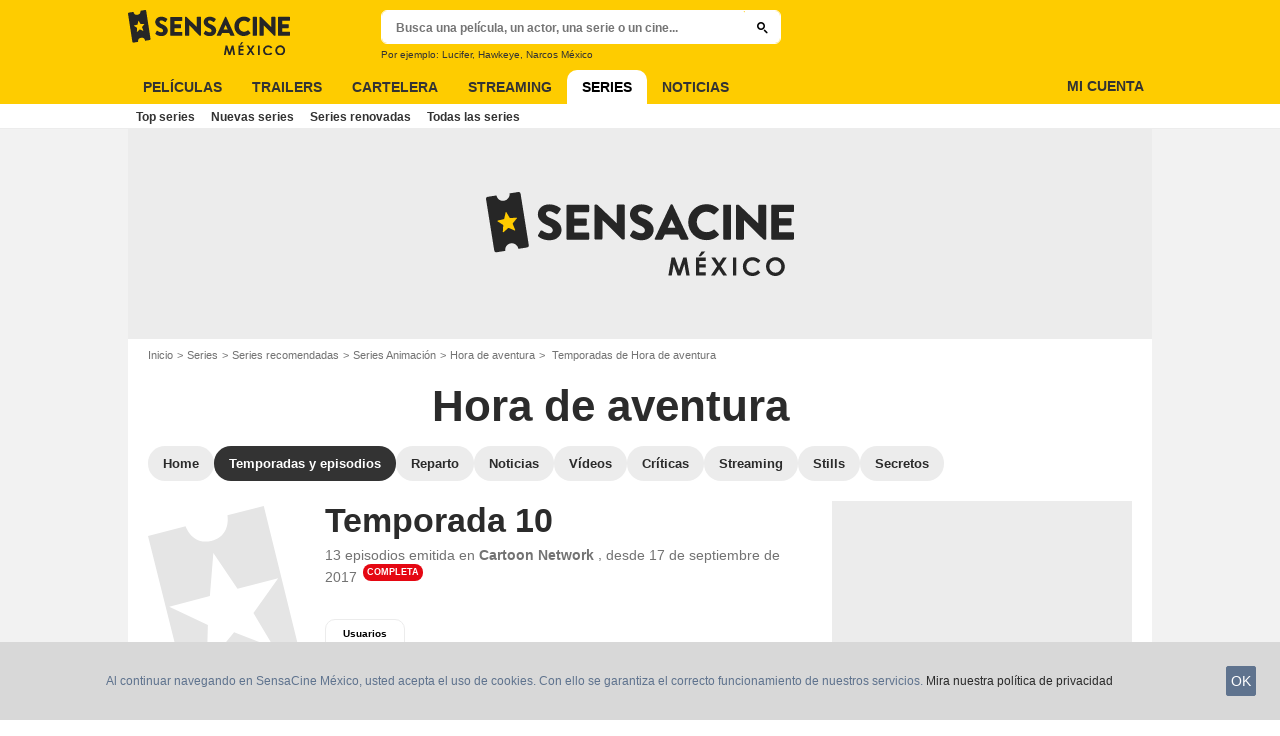

--- FILE ---
content_type: text/html; charset=UTF-8
request_url: https://www.sensacine.com.mx/series/serie-17463/temporadas/
body_size: 50035
content:
<!DOCTYPE html>
<html lang="es-MX">
<head>
        <meta http-equiv="X-UA-Compatible" content="IE=edge,chrome=1">
        <meta charset="UTF-8" />
    <meta name="viewport" content="width=device-width, initial-scale=1.0, maximum-scale=1.0, minimum-scale=1.0, user-scalable=no">
    <meta name="robots" content="index,follow,max-snippet:-1,max-image-preview:large" />
        <title>Hora de aventura: Guía de las temporadas - SensaCine.com.mx</title>
    <meta name="keywords" content="" />
    <meta name="Googlebot" content="noarchive" />
    <meta name="distribution" content="global" />
    <meta name="author" content="SensaCine.com.mx" />
    <meta name="country" content="Mexico" />
    <meta name="geo.position" content="19.429039;-99.133072" />
    <meta name="geo.country" content="MX" />
        <meta name="ICBM" content="19.429039;-99.133072" />
    <meta name="theme-color" content="#FECC00" />
    <meta name="description" content="Mira los 279 episodios de las 10 temporadas de la serie Hora de aventura." />
            <meta property="og:site_name" content="SensaCine.com.mx" />
    <meta property="og:locale" content="es_MX" />
    <meta property="og:title" content="Temporadas de Hora de aventura" />
    <meta property="og:description" content="Mira los 279 episodios de las 10 temporadas de la serie Hora de aventura." />
    <meta property="og:image" content="https://mx.web.img3.acsta.net/pictures/19/12/30/22/13/3547299.jpg" />
    <meta property="og:type" content="video.tv_show" />
        <meta property="fb:app_id" content="118886744815247" />
            <meta name="twitter:card" content="photo" />
    <meta name="twitter:site" content="@SensaCineLATAM" />
    <meta name="twitter:title" content="Temporadas de Hora de aventura" />
    <meta name="twitter:description" content="Mira los 279 episodios de las 10 temporadas de la serie Hora de aventura." />
    <meta name="twitter:image" content="https://mx.web.img3.acsta.net/pictures/19/12/30/22/13/3547299.jpg" />
    
    
    
                        <meta property="fb:pages" content="96945832219" />
                <link rel="preconnect" href="https://assets.sensacine.com.mx" />
    
    
            <link rel="preload" href="https://assets.sensacine.com.mx/skin/font/icon/font-icon.5ae4a086.woff2" as="font" type="font/woff2" crossorigin />
        <link rel="preload" href="https://assets.sensacine.com.mx/skin/img/sensacinemx/logo-main-grey.2837bf67.svg" type="image/svg+xml" as="image" />

        <link rel="preload" href="https://assets.sensacine.com.mx/js/website/website-common.dc8b5079291130f09e2b.js" as="script" />
        <link rel="preload" href="https://assets.sensacine.com.mx/js/website/seriespage.780c875e63335364133d.js" as="script" />

                        
    <style>article,aside,details,figcaption,figure,footer,header,hgroup,nav,section,summary{display:block}audio,canvas,video{display:inline-block}audio:not([controls]){display:none;height:0}[hidden],template{display:none}html{background:#fff;color:#000;-webkit-text-size-adjust:100%;-ms-text-size-adjust:100%;font-size:100%;touch-action:manipulation}button,html,input,select,textarea{font-family:sans-serif}body{margin:0;-webkit-font-smoothing:antialiased;-moz-osx-font-smoothing:grayscale;background:#f2f2f2;font-family:Arial,Sans-Serif;padding-top:3.375rem}a{background:transparent;color:#2b2b2b;outline:none;text-decoration:none}a:focus{outline:thin dotted}a:active,a:hover{outline:0}abbr[title]{border-bottom:1px dotted}b,strong{font-weight:700}dfn{font-style:italic}mark{background:#ff0;color:#000}code,kbd,pre,samp{font-family:monospace,serif;font-size:1em}pre{white-space:pre;white-space:pre-wrap;word-wrap:break-word}q{quotes:"\00201c" "\00201d" "\002018" "\002019"}q:after,q:before{content:"";content:none}small{font-size:80%}sub,sup{font-size:75%;line-height:0;position:relative;vertical-align:baseline}sup{top:-.5em}sub{bottom:-.25em}img{border:0}svg:not(:root){overflow:hidden}figure{margin:0}fieldset{margin:0}fieldset,legend{border:0;padding:0}legend{white-space:normal}button,input,select,textarea{font-family:inherit;font-size:100%;margin:0;vertical-align:baseline}button,input{line-height:normal}button,select{text-transform:none}button,html input[type=button],input[type=reset],input[type=submit]{-webkit-appearance:button;cursor:pointer}button[disabled],input[disabled]{cursor:default}input[type=checkbox],input[type=radio]{box-sizing:border-box;padding:0}input[type=search]{-webkit-appearance:textfield;box-sizing:content-box}input[type=search]::-webkit-search-cancel-button,input[type=search]::-webkit-search-decoration{-webkit-appearance:none}button::-moz-focus-inner,input::-moz-focus-inner{border:0;padding:0}textarea{border:0;font-family:Arial,sans-serif;font-size:13px;font-size:.75rem;line-height:1.5;margin:0;outline:0;overflow:auto;padding:0;resize:vertical;resize:none;vertical-align:top;width:100%}table{border-collapse:collapse;border-spacing:0}em{font-style:normal}*,:after,:before{box-sizing:border-box}::-moz-selection{background:#b3d4fc;text-shadow:none}::selection{background:#b3d4fc;text-shadow:none}input:focus{outline:none}p{margin:0}h1,h2,h3,h4,h5,h6{font-size:1em;margin:0;padding:0}hr{border:0;display:block;height:1px;margin:1em 0;padding:0}audio,canvas,img,video{vertical-align:middle}li,ol,ul{list-style:none;margin:0;padding:0}address{font-style:normal}iframe{border:0}.alert:before,.icon:after,.icon:before,.more-trigger:after,.rating-star:before{font-family:font-icon;font-style:normal;font-variant:normal;font-weight:400;text-transform:none;speak:none;display:inline-block;line-height:1;margin:0 .375rem;vertical-align:middle;-webkit-font-smoothing:antialiased;-moz-osx-font-smoothing:grayscale}.icon:after{margin-right:0}.icon:before{margin-left:0}.icon{font-size:1rem}.no-icon{display:none}.icon-centered:after,.icon-centered:before{margin:auto}.icon-3d-a:after,.icon-3d:before{content:"\e001"}.icon-3dots-a:after,.icon-3dots:before{content:"\e002"}.icon-4demotion-a:after,.icon-4demotion:before{content:"\e003"}.icon-4dx-a:after,.icon-4dx:before{content:"\e004"}.icon-4k-a:after,.icon-4k:before{content:"\e005"}.icon-4k3d-a:after,.icon-4k3d:before{content:"\e006"}.icon-add-to-collections-a:after,.icon-add-to-collections:before{content:"\e007"}.icon-alert-danger-a:after,.icon-alert-danger:before{content:"\e008"}.icon-alert-default-a:after,.icon-alert-default:before{content:"\e009"}.icon-alert-disclaimer-a:after,.icon-alert-disclaimer:before{content:"\e00a"}.icon-alert-info-a:after,.icon-alert-info:before{content:"\e00b"}.icon-alert-success-a:after,.icon-alert-success:before{content:"\e00c"}.icon-alert-warning-a:after,.icon-alert-warning:before{content:"\e00d"}.icon-android-a:after,.icon-android:before{content:"\e00e"}.icon-apple-a:after,.icon-apple:before{content:"\e00f"}.icon-arrow-bottom-a:after,.icon-arrow-bottom:before{content:"\e010"}.icon-arrow-forward-a:after,.icon-arrow-forward:before{content:"\e011"}.icon-arrow-left-a:after,.icon-arrow-left:before{content:"\e012"}.icon-arrow-right-a:after,.icon-arrow-right:before{content:"\e013"}.icon-arrow-top-a:after,.icon-arrow-top:before{content:"\e014"}.icon-award-a:after,.icon-award:before{content:"\e015"}.icon-badges-a:after,.icon-badges:before{content:"\e016"}.icon-camera-a:after,.icon-camera:before{content:"\e017"}.icon-candy-a:after,.icon-candy:before{content:"\e018"}.icon-cross-bold-a:after,.icon-cross-bold:before{content:"\e019"}.icon-cross-a:after,.icon-cross:before,.third-nav.show-sub .icon-plus:before{content:"\e01a"}.icon-cup-a:after,.icon-cup:before{content:"\e01b"}.icon-deconnexion-a:after,.icon-deconnexion:before{content:"\e01c"}.icon-dolbyatmos-a:after,.icon-dolbyatmos:before{content:"\e01d"}.icon-dolbycinema-a:after,.icon-dolbycinema:before{content:"\e01e"}.icon-eclaircolor-a:after,.icon-eclaircolor:before{content:"\e01f"}.icon-expand-a:after,.icon-expand:before{content:"\e020"}.icon-eye-a:after,.icon-eye:before{content:"\e021"}.icon-fullscreen-square-a:after,.icon-fullscreen-square:before{content:"\e022"}.icon-gear-a:after,.icon-gear:before{content:"\e023"}.icon-grandlarge-a:after,.icon-grandlarge:before{content:"\e024"}.icon-hamburger-a:after,.icon-hamburger:before{content:"\e025"}.icon-handicap-a:after,.icon-handicap:before{content:"\e026"}.button-become-fan.active:hover:before,.icon-heart-empty-a:after,.icon-heart-empty:before{content:"\e027"}.button-become-fan.active:before,.icon-heart-full-a:after,.icon-heart-full:before{content:"\e028"}.icon-home-a:after,.icon-home:before{content:"\e029"}.icon-ice-a:after,.icon-ice:before{content:"\e02a"}.icon-imax-a:after,.icon-imax:before{content:"\e02b"}.icon-imax3d-a:after,.icon-imax3d:before{content:"\e02c"}.icon-infinite-a:after,.icon-infinite:before{content:"\e02d"}.icon-laserultra-a:after,.icon-laserultra:before{content:"\e02e"}.icon-laurier-left-a:after,.icon-laurier-left:before{content:"\e02f"}.icon-laurier-right-a:after,.icon-laurier-right:before{content:"\e030"}.icon-link-exit-a:after,.icon-link-exit:before{content:"\e031"}.icon-link-square-a:after,.icon-link-square:before{content:"\e032"}.icon-mac-home-a:after,.icon-mac-home:before{content:"\e033"}.icon-mac-my-collections-a:after,.icon-mac-my-collections:before{content:"\e034"}.icon-mac-my-community-a:after,.icon-mac-my-community:before{content:"\e035"}.icon-mac-my-movies-a:after,.icon-mac-my-movies:before{content:"\e036"}.icon-mac-my-ratings-a:after,.icon-mac-my-ratings:before{content:"\e037"}.icon-mac-my-reviews-a:after,.icon-mac-my-reviews:before{content:"\e038"}.icon-mac-my-series-a:after,.icon-mac-my-series:before{content:"\e039"}.icon-mac-my-theaters-a:after,.icon-mac-my-theaters:before{content:"\e03a"}.icon-mac-my-want-to-see-a:after,.icon-mac-my-want-to-see:before{content:"\e03b"}.icon-mac-settings-a:after,.icon-mac-settings:before{content:"\e03c"}.icon-mail-a:after,.icon-mail:before{content:"\e03d"}.icon-notifications-a:after,.icon-notifications:before{content:"\e03e"}.icon-onyxled-a:after,.icon-onyxled:before{content:"\e03f"}.icon-pen-a:after,.icon-pen:before{content:"\e040"}.icon-pin-a:after,.icon-pin:before{content:"\e041"}.icon-play-arrow-a:after,.icon-play-arrow:before{content:"\e042"}.icon-play-mini-a:after,.icon-play-mini:before{content:"\e043"}.icon-playlist-a:after,.icon-playlist:before{content:"\e044"}.icon-plus-bold-a:after,.icon-plus-bold:before{content:"\e045"}.icon-plus-mini-a:after,.icon-plus-mini:before{content:"\e046"}.icon-plus-a:after,.icon-plus:before{content:"\e047"}.icon-profil-a:after,.icon-profil:before{content:"\e048"}.icon-replay-a:after,.icon-replay:before{content:"\e049"}.icon-restaurant-a:after,.icon-restaurant:before{content:"\e04a"}.icon-screenx-a:after,.icon-screenx:before{content:"\e04b"}.icon-search-a:after,.icon-search:before{content:"\e04c"}.icon-share-social-a:after,.icon-share-social:before{content:"\e04d"}.icon-share-a:after,.icon-share:before{content:"\e04e"}.icon-sign-in-collections-a:after,.icon-sign-in-collections:before{content:"\e04f"}.icon-sign-in-friends-a:after,.icon-sign-in-friends:before{content:"\e050"}.icon-sign-in-gifts-a:after,.icon-sign-in-gifts:before{content:"\e051"}.icon-sign-in-newsletter-a:after,.icon-sign-in-newsletter:before{content:"\e052"}.icon-sign-in-rate-a:after,.icon-sign-in-rate:before{content:"\e053"}.icon-sign-in-score-a:after,.icon-sign-in-score:before{content:"\e054"}.icon-sign-in-theaters-a:after,.icon-sign-in-theaters:before{content:"\e055"}.icon-slideshow-a:after,.icon-slideshow:before{content:"\e056"}.icon-smiley-happy-a:after,.icon-smiley-happy:before{content:"\e057"}.icon-smiley-sad-a:after,.icon-smiley-sad:before{content:"\e058"}.icon-social-facebook-circle-a:after,.icon-social-facebook-circle:before{content:"\e059"}.icon-social-facebook-square-a:after,.icon-social-facebook-square:before{content:"\e05a"}.icon-social-facebook-a:after,.icon-social-facebook:before{content:"\e05b"}.icon-social-google-circle-a:after,.icon-social-google-circle:before{content:"\e05c"}.icon-social-google-a:after,.icon-social-google:before{content:"\e05d"}.icon-social-instagram-circle-a:after,.icon-social-instagram-circle:before{content:"\e05e"}.icon-social-mail-circle-a:after,.icon-social-mail-circle:before{content:"\e05f"}.icon-social-threads-circle-a:after,.icon-social-threads-circle:before{content:"\e060"}.icon-social-tiktok-circle-a:after,.icon-social-tiktok-circle:before{content:"\e061"}.icon-social-twitter-circle-a:after,.icon-social-twitter-circle:before{content:"\e062"}.icon-social-twitter-square-a:after,.icon-social-twitter-square:before{content:"\e063"}.icon-social-twitter-a:after,.icon-social-twitter:before{content:"\e064"}.icon-social-whatsapp-square-a:after,.icon-social-whatsapp-square:before{content:"\e065"}.icon-social-whatsapp-a:after,.icon-social-whatsapp:before{content:"\e066"}.icon-social-youtube-circle-a:after,.icon-social-youtube-circle:before{content:"\e067"}.icon-speednoter-a:after,.icon-speednoter:before{content:"\e068"}.icon-star-empty-a:after,.icon-star-empty:before{content:"\e069"}.icon-star-half-left-a:after,.icon-star-half-left:before{content:"\e06a"}.icon-star-half-right-a:after,.icon-star-half-right:before{content:"\e06b"}.icon-star-a:after,.icon-star:before{content:"\e06c"}.icon-stats-a:after,.icon-stats:before{content:"\e06d"}.icon-thumb-down-a:after,.icon-thumb-down:before{content:"\e06e"}.icon-thumb-up-a:after,.icon-thumb-up:before{content:"\e06f"}.icon-tick-square-a:after,.icon-tick-square:before{content:"\e070"}.icon-tick-a:after,.icon-tick:before{content:"\e071"}.icon-ticket-a:after,.icon-ticket:before{content:"\e072"}.icon-tickets-seances-a:after,.icon-tickets-seances:before{content:"\e073"}.icon-time-a:after,.icon-time:before{content:"\e074"}.icon-trash-a:after,.icon-trash:before{content:"\e075"}.bam-want-to-see.active:before,.icon-wish-full-a:after,.icon-wish-full:before{content:"\e076"}.icon-wish-a:after,.icon-wish:before,.no-touch .bam-want-to-see.active:hover:before{content:"\e077"}@font-face{font-family:font-icon;font-style:normal;font-weight:400;src:url(https://assets.sensacine.com.mx/skin/font/icon/font-icon.5ae4a086.woff2) format("woff2"),url(https://assets.sensacine.com.mx/skin/font/icon/font-icon.9819efb0.woff) format("woff"),url(https://assets.sensacine.com.mx/skin/font/icon/font-icon.23a83086.ttf) format("truetype")}.gd{display:grid}.gd-gap-5{grid-gap:.3125rem}.gd-gap-10{grid-gap:.625rem}.gd-gap-15{grid-gap:.9375rem}.gd-gap-20{grid-gap:1.25rem}.gd-gap-30{grid-gap:1.875rem}.gd-span-s-12{grid-column:1/span 12}.gd-item-mw-0{min-width:0}.gd-2-cols,.gd-3-cols{display:grid;grid-template-columns:1fr}.gd-2-cols .gd-col-left,.gd-2-cols .gd-col-middle,.gd-2-cols .gd-col-right,.gd-3-cols .gd-col-left,.gd-3-cols .gd-col-middle,.gd-3-cols .gd-col-right{min-width:0}.gd-col-left{padding-top:1.25rem}.gd-xs-1{grid-template-columns:repeat(1,1fr)}.gd-xs-2{grid-template-columns:repeat(2,1fr)}.gd-xs-3{grid-template-columns:repeat(3,1fr)}.gd-xs-4{grid-template-columns:repeat(4,1fr)}.gd-xs-12{grid-template-columns:repeat(12,1fr)}.body-header-min{padding-top:2.8125rem}.content-layout{background:#fff;display:block;font-size:.75rem;margin:0 auto;max-width:64rem;padding-bottom:1px;position:relative}.section{margin-bottom:2.5rem}.section-wrap{padding-left:.625rem;padding-right:.625rem}.section-wrap.section-black{background:#000;padding-bottom:2rem;padding-top:2rem}.section-block{display:block}.rc-content{margin-top:80vh;overflow:hidden}.player-emergence{background:#fff;margin:0 auto;max-width:64rem}.form-holder{border-radius:.625rem}.form input[type=email],.form input[type=password],.form input[type=text]{background-color:#fff;background-image:none;border:1px solid #d8d8d8;border-radius:2px;border-radius:.625rem;box-shadow:none!important;color:#333;display:block;font-family:montserrat,Arial,Sans-Serif;font-size:.8125rem;height:2.25rem;line-height:1.125rem;overflow:hidden;padding:.5em 1.07em .424em}.form input[type=email]:-moz-placeholder,.form input[type=password]:-moz-placeholder,.form input[type=text]:-moz-placeholder{box-shadow:none!important}input[type=text]{display:inline-block;vertical-align:middle}.form input[type=checkbox]{height:1.125rem;opacity:0;position:absolute;width:1.125rem;z-index:1}.form input[type=checkbox]+label{display:inline-block;padding:0 0 0 1.25rem;position:relative;z-index:0}.form input[type=checkbox]+label:after,.form input[type=checkbox]+label:before{border:1px solid #d8d8d8;content:"";display:block;height:.9375rem;left:0;position:absolute;top:0;width:.9375rem}.form input[type=checkbox]:checked+label:after,.form input[type=checkbox]:checked+label:before{background:#16a085}.form-field{display:inline-block;padding-right:8.25rem;position:relative;width:100%}.form-field .form-text{width:100%}.form-field .form-submit{-webkit-appearance:none;-moz-appearance:none;appearance:none;border:0;outline:none;position:absolute;right:0;top:0}.button,.main-header .button-form,.main-header .header-search-submit{-webkit-appearance:none;-moz-appearance:none;appearance:none;background:transparent;border:none;border-radius:1.875rem;cursor:pointer;display:inline-block;font-family:montserrat,Arial,Sans-Serif;font-size:.8125rem;font-weight:700;letter-spacing:0;line-height:1rem;outline:none;overflow:hidden;padding:.625rem 1.25rem;position:relative;text-decoration:none;text-transform:uppercase;vertical-align:middle}.button:focus,.main-header .button-form:focus,.main-header .header-search-submit:focus{outline:none}.button-xs{font-size:.625rem;padding:.3125rem .7rem}.button-xs.button-provider-squared{line-height:.75rem}.button-xs.button-provider-squared .button-img{width:70%}.button-xs.button-squared-full{padding:.125rem}.button-sm{font-size:.75rem;line-height:1rem;padding:.75rem 1rem}.button-sm.button-provider-squared{line-height:.875rem}.button-sm .icon{font-size:.6875rem}.button-sm .button-primary-text{font-size:.75rem}.button-sm.button-squared-full{padding:.313rem}.button-md{font-size:.8125rem;line-height:1rem;padding:.625rem 1.25rem}.button-md.button-squared-full{padding:.625rem}.button-lg{font-size:.875rem;line-height:1.625rem;padding:.9375rem 1.875rem}.button-disabled,.button:disabled,.main-header .button-form:disabled,.main-header .header-search-submit:disabled{cursor:default;opacity:.5;pointer-events:none;transition:none}.button-no-click{cursor:default;pointer-events:none;transition:none}.button-white-ghost{background:transparent;border:1px solid #fff;color:#fff}.button-white-full{background:#fff;color:#000}.button-white-full:hover{background:#dfdfdf;color:#000}.button-grey-ghost{background:transparent;border:1px solid #737373;color:#737373}.button-grey-full{background-color:#737373;color:#fff}.button-grey-full:hover{background:#666;color:#f2f2f2}.button-grey-full-square{background:transparent;color:#737373}.button-grey-full-square:hover{background:transparent;color:#666}.button-default-full{background:#ececec;color:#000}.button-default-full:hover{background:#dfdfdf;color:#000}.button-primary-full{background:#2b2b2b;color:#ececec}.button-primary-full:hover{background:#1e1e1e;color:#fff}.button-squared-full{background:#333f48;border-radius:.625rem;color:#ececec;overflow:hidden;padding:.125rem}.button-squared-full:before{margin:.625rem}.button-squared-full:hover{background:#737373;color:#fff}.button-inverse-full{background:#fecc00;color:#333}.button-inverse-full:hover{background:#eabb00;color:#333}.button-inverse-ghost{background:transparent;border:1px solid #eabb00;color:#eabb00}.button-inverse-ghost:hover{border-color:#d1a700;color:#d1a700}.button-dark-ghost{background:transparent;border:1px solid #181d1f;color:#181d1f}.button-dark-ghost:hover{border-color:#39454a;color:#39454a}.button-danger,.button-danger-full{background:#e50712;color:#ececec}.button-danger-full:hover,.button-danger:hover{background:#cc0610;color:#fff}.button-filter-ghost{background:#fff;border:1px solid #737373;color:#737373;font-family:montserrat,Arial,Sans-Serif;font-size:.75rem;font-weight:700;text-align:center;text-transform:none}.button-filter-ghost:hover{background:#ececec}.button-filter-ghost.active-filter{border-color:#333;color:#333}.button-danger-ghost{background:transparent;border:1px solid #e50712;color:#e50712}.button-netflix-full{background:#e50914;color:#fff}.button-netflix-full:hover{background:#cc0812;color:#fff}.button-netflix-ghost{background:transparent;border:1px solid #e50914;color:#e50914}.button-netflix-ghost:hover{background:#cc0812;color:#fff}.button-amazon-prime-video-full{background:#00a8e1;color:#fff}.button-amazon-prime-video-full:hover{background:#0095c8;color:#fff}.button-disney-full{background:#02d6e8;color:#000;white-space:nowrap}.button-disney-full:hover{background:#02bfcf;color:#000}.button-filmin-full{background:#00ffa6;color:#000;white-space:nowrap}.button-filmin-full:hover{background:#00e695;color:#000}.button-m6plus-full{background:#000;color:#faef00}.button-m6plus-full:hover{background:#262626;color:#faef00}.button-m6plus-full-reverse{background:#faef00;color:#000}.button-m6plus-full-reverse:hover{background:#fff748;color:#000}.button-my-canal-vod-full{background:#922091;color:#fff}.button-my-canal-vod-full:hover{background:#7d1b7c;color:#fff}.button-my-canal-vod-ghost{font-family:Arial,Sans-Serif;font-size:.9375rem;letter-spacing:normal;text-transform:none}.button-my-canal-vod-ghost,.button-my-canal-vod-ghost:hover{background:#fff;color:#005ea8}.button-mycanal-svod-full{background:#ed3655;color:#fff}.button-mycanal-svod-full:hover{background:#eb1f41;color:#fff}.button-movistarplus-full{background:#019bf4;color:#fff}.button-movistarplus-full:hover{background:#018bdb;color:#fff}.button-cineplusocs-full{background:#f60;color:#fff}.button-cineplusocs-full:hover{background:#ff944d;color:#fff}.button-arte-full{background:#fe4601;color:#fff}.button-arte-full:hover{background:#e53f01;color:#fff}.button-salto-full{background:#f14a53;color:#fff}.button-salto-full:hover{background:#f69196;color:#fff}.button-madelen-full{background:#0086b1;color:#fff}.button-madelen-full:hover{background:#007398;color:#fff}.button-benshi-full{background:#f55;color:#fff}.button-benshi-full:hover{background:#ff3c3c;color:#fff}.button-adn-full{background:#0092ff;color:#fff}.button-adn-full:hover{background:#0083e6;color:#fff}.button-skyticket-full{background:#ff0853;color:#fff}.button-skyticket-full:hover{background:#ee0048;color:#fff}.button-hbo-max-full{background:#000;color:#fff}.button-hbo-max-full:hover{background:#262626;color:#fff}.button-amazon-pvc-full{background:#181d1f;color:#fff}.button-amazon-pvc-full:hover{background:#39454a;color:#fff}.button-rtlplus-full{background:#181d1f;color:#fff}.button-rtlplus-full:hover{background:#39454a;color:#fff}.button-starplus-full{background:#271e45;color:#fff}.button-starplus-full:hover{background:#1d1633;color:#fff}.button-universcine-full{background:#ff0065;color:#fff}.button-universcine-full:hover{background:#e6005b;color:#fff}.button-rakutentv-full{background:#bf0000;color:#fff}.button-rakutentv-full:hover{background:#a60000;color:#fff}.button-paramountplus-full{background:#0064ff;color:#fff}.button-paramountplus-full:hover{background:#005ae6;color:#fff}.button-paramountplus-full .paramount-plus{font-family:Arial,Sans-Serif}.button-filmotv-full{background:#1b1856;color:#fff}.button-filmotv-full:hover{background:#151242;color:#fff}.button-crunchyroll-full{background:#ff6b00;color:#fff}.button-crunchyroll-full:hover{background:#e66000;color:#fff}.button-mubi-full{background:#001489;color:#fff}.button-mubi-full:hover{background:#001070;color:#fff}.button-capuseen-full{background:#f2af20;color:#fff}.button-capuseen-full:hover{background:#eba40e;color:#fff}.button-skyshowtime-full{background:#6d5ff9;color:#fff}.button-skyshowtime-full:hover{background:#5746f8;color:#fff}.button-gaumont-classic-full{background:#dc002e;color:#fff}.button-gaumont-classic-full:hover{background:#c30029;color:#fff}.button-magenta-tv-full{background:#e20074;color:#fff}.button-magenta-tv-full:hover{background:#c90067;color:#fff}.button-ardplus-full{background:#003480;color:#fff}.button-ardplus-full:hover{background:#002a67;color:#fff}.button-tf1plus-full{background:#00f;color:#fff}.button-tf1plus-full:hover{background:#0000e6;color:#fff}.button-tf1plus-full-white{background:#fff;color:#00f}.button-tf1plus-full-white:hover{background:#f2f2f2;color:#00f}.button-francetv-full{background:#172128;color:#fff}.button-francetv-full:hover{background:#0e1418;color:#fff}.button-flixole-full{background:#ec0032;color:#fff}.button-flixole-full:hover{background:#d3002d;color:#fff}.button-oqee-full{background:#161616;color:#fff}.button-oqee-full:hover{background:#090909;color:#fff}.button-ina-madelen-full{background:#0086b1;color:#fff}.button-ina-madelen-full:hover{background:#007398;color:#fff}.button-black-full{background:#000;color:#fff}.button-black-full:hover{background:#2b2b2b;color:#fff}.button .provider-plus,.header-nav-link .provider-plus,.main-header .button-form .provider-plus,.main-header .header-search-submit .provider-plus{font-family:Arial,Sans-Serif}.button-dark-full{background-color:#181d1f;color:#fff}.button-provider-premium{align-content:center;align-items:center;display:inline-flex;flex-direction:row;flex-wrap:nowrap;justify-content:center}.button-provider-premium .button-image-holder{flex:0 0 auto;overflow:hidden}.button-provider-premium .button-image-holder .logo-provider-premium{display:block;min-width:2rem;width:auto}.button-provider-premium .txt{display:block;text-align:center;width:100%}.button-provider-squared{border-radius:.875rem;overflow:hidden;padding:.3125rem}.button-provider-squared .button-primary-text{display:block;font-family:Arial,Sans-Serif;font-size:.75rem;font-weight:700}.button-provider-squared .button-secondary-text{color:#005ea8;display:block;font-family:Arial,Sans-Serif;font-size:.75rem;letter-spacing:normal}.button-provider-squared .txt{display:block;margin-top:.625rem;text-align:center;text-transform:none;vertical-align:middle}.button-provider-squared .logo-provider-squared{border-radius:.625rem;height:4.688rem;overflow:hidden;width:4.688rem}.button-provider-squared .disney-plus{font-family:Arial,Sans-Serif}.button-social-ac-full{background:#1ca2eb;border:1px solid transparent;color:#fff}.button-social-ac-full:hover{background:#1394da;color:#fff}.button-social-ac-full.active{color:#737373}.button-social-ac-full.active,.button-social-ac-full.active:hover{background:#d8d8d8;border:1px solid #d8d8d8}.button-social-ac-ghost{background:transparent;border:1px solid #1ca2eb;color:#1ca2eb}.button-social-ac-ghost:hover{background:rgba(0,0,0,.1);color:#1394da}.button-social-ac-ghost.active{background:transparent;border:1px solid #737373;color:#737373}.button-social-ac-ghost.active:hover{background:rgba(0,0,0,.1);border:1px solid #d8d8d8}.button-social-ac-thumbnail{background:#f2f2f2;border:1px solid transparent;color:#222}.button-social-ac-thumbnail:hover{background:#1394da;color:#fff}.button-social-ac-thumbnail.active{background:#1ca2eb;border:1px solid #1ca2eb;color:#fff}.button-social-ac-thumbnail.active:hover{background:#d8d8d8;border:1px solid #d8d8d8}.button-sign-social{background-color:#fff;background-position:50%;background-repeat:no-repeat;background-size:1.125rem;border:1px solid #d8d8d8;border-radius:.25rem;box-sizing:border-box;height:2.5rem;margin:1.5rem 1rem;overflow:hidden;transform:scale(1.25);transform-origin:center center;width:2.5rem}.button-sign-social:hover{background-color:#ececec}.button-fb-full{background:#39579a;color:#fff}.button-fb-full:hover{background:#324c87;color:#fff}.button-fb-full-square{background:transparent;color:#39579a}.button-fb-full-square:hover{background:transparent;color:#324c87}.button-tw-full{background:#000;color:#fff}.button-tw-full:hover{background:#262626;color:#fff}.button-tw-full-square{background:transparent;color:#000}.button-tw-full-square:hover{background:transparent;color:#262626}.button-whatsapp-full{background:#25d366;color:#fff}.button-whatsapp-full:hover{background:#21bd5c;color:#fff}.button-whatsapp-full-square{background:transparent;color:#25d366}.button-whatsapp-full-square:hover{background:transparent;color:#21bd5c}.button-sign-fb{background-image:url(https://assets.sensacine.com.mx/skin/img/f-logo.c7592789.svg)}.button-sign-gplus{background-image:url(https://assets.sensacine.com.mx/skin/img/google-logo.0dc1b797.svg)}.button-countdown-full{background:var(--customBtnBgColor,#fff);color:var(--customBtnTxtColor,#000)}.button-countdown-full:hover{background:var(--customBtnBgColorHover,#737373);color:var(--customBtnTxtColor,#000)}.button-countdown-ghost{background:var(--customBtnBgColor,#fff);color:var(--customBtnTxtColor,#000)}.button-countdown-ghost:hover{background:var(--customBtnBgColorHover,#737373);color:var(--customBtnTxtColor,#000)}.no-touch .button-become-fan:hover{color:#1ca2eb}.button-message{background:#fff;color:#333}.button-message:hover{background:#f2f2f2;color:#333}.button-add-theater{background-color:#ececec;border-radius:50%;font-size:.75rem;overflow:hidden;padding:.438rem .563rem}.button-add-theater:before{color:#737373;margin:0}.button-add-theater:hover:before{color:#1ca2eb}.button-add-theater.active{background-color:#d2edfb;display:inline-block}.button-add-theater.active:before{color:#1ca2eb}.button-add-theater.active:hover:before{color:#737373}.button-add-theater-small{font-size:.625rem;margin:0 0 0 .3125rem;padding:.25rem .375rem}.button-add-theater-small .txt{display:none}.titlebar-page .button-become-fan:before,.titlebar-page .button-interested:before,.titlebar-page .button-seenit:before{margin:0;vertical-align:text-top}.button-rating-delete{background:transparent;border:none;color:transparent;font:0/0 a;text-shadow:none}.main-header .no-touch .button-form,.main-header .no-touch .header-search-submit,.no-touch .button,.no-touch .main-header .button-form,.no-touch .main-header .header-search-submit{transition:background .15s ease-in-out}.button .icomask,.button .icon,.main-header .button-form .icomask,.main-header .button-form .icon,.main-header .header-search-submit .icomask,.main-header .header-search-submit .icon{vertical-align:top}.button .icon:after,.button .icon:before,.main-header .button-form .icon:after,.main-header .button-form .icon:before,.main-header .header-search-submit .icon:after,.main-header .header-search-submit .icon:before{margin:0}.button .icon-left,.main-header .button-form .icon-left,.main-header .header-search-submit .icon-left{margin:0 .625rem 0 0}.button .icon-right,.main-header .button-form .icon-right,.main-header .header-search-submit .icon-right{margin:0 0 0 .625rem}.button-icon .icon,.button-icon .icon:after,.button-icon .icon:before{margin:0}.button-no-txt .txt{display:none}.button-no-txt .icon{margin:0}.button .counter,.main-header .button-form .counter,.main-header .header-search-submit .counter{margin-left:.3125rem}.main-header .button-form,.main-header .header-search-submit{height:2.0625rem;margin:-.125rem 0 0 -.0625rem}.light .button-primary-full,.light .button-social{color:#fff}.button.button-fb.button-lg,.main-header .button-fb.button-lg.button-form,.main-header .button-fb.button-lg.header-search-submit{padding:.75em 1.07em}.button-helpful{background:transparent;color:#737373}.button-helpful:hover{color:#000}.button-helpful .icon{margin-right:.3125rem}.button-helpful.active{color:#1ca2eb}.button .icon-arrow-left,.button .icon-arrow-right,.button .icon-arrow-right-a,.button .icon-play-mini,.main-header .button-form .icon-arrow-left,.main-header .button-form .icon-arrow-right,.main-header .button-form .icon-arrow-right-a,.main-header .button-form .icon-play-mini,.main-header .header-search-submit .icon-arrow-left,.main-header .header-search-submit .icon-arrow-right,.main-header .header-search-submit .icon-arrow-right-a,.main-header .header-search-submit .icon-play-mini{color:#fecc00}.icomask{display:inline-block;margin:0 -.25rem 0 -.875rem;overflow:hidden;padding:0 0 0 .875rem;position:relative;vertical-align:middle}.button-sm .icomask{margin:0 -.25rem 0 -.625rem;padding:0 0 0 .625rem}.icomask .icon{font-size:.875rem;position:relative}.main-header .no-touch .button-form:hover .icomask .icon,.main-header .no-touch .header-search-submit:hover .icomask .icon,.no-touch .button:hover .icomask .icon,.no-touch .main-header .button-form:hover .icomask .icon,.no-touch .main-header .header-search-submit:hover .icomask .icon{animation-duration:.3s;animation-name:btnIconAnimate}.icomask.iconmask-rside{margin:0 -.875rem 0 -.25rem;padding:0 .875rem 0 0}.icomask.iconmask-rside .icon{margin:0 0 0 .625rem}@keyframes btnIconAnimate{0%{left:0}50%{left:100%;opacity:0}51%{left:-100%;opacity:0}to{left:0}}.icon-plus-mini:before{color:#000;font-size:.75rem;position:relative;z-index:2}.icon-plus-mini.plus-mini-rounded:after{background:#fff;border-radius:50%;content:"";height:1.625rem;overflow:hidden;position:absolute;transform:translate(-75%,20%);width:1.625rem;z-index:1}.icon-play-mini:before{color:#000;position:relative;z-index:2}.icon-play-mini.play-mini-rounded{background-color:rgba(0,0,0,.8);border-radius:50%;font-size:.75rem;height:1.75rem;overflow:hidden;padding:.313rem 0 0 .688rem;width:1.75rem}.icon-play-mini.play-mini-rounded:before{color:#fff}.icon-play-mini:hover:before{color:#fecc00}.ico-play-wrapper{background-color:rgba(0,0,0,.6);border-radius:50%;display:block;height:2.5rem;left:50%;overflow:hidden;position:absolute;top:55%;transform:translate(-50%,-80%);width:2.5rem;z-index:1}.ico-play-wrapper .icon-play-arrow{color:#fff;display:block;left:50%;position:absolute;top:50%;transform:translate(-50%,-50%);width:26.28%}.ico-play-wrapper:hover{background-color:rgba(0,0,0,.8)}.ico-play-wrapper:hover .icon-play-arrow{color:#fecc00}.player .media-holder .ico-play-wrapper{transform:translate(-50%,-70%)}.label{border-radius:.25rem;display:inline-block;font-family:montserrat,Arial,Sans-Serif;font-weight:700;overflow:hidden;text-transform:uppercase}.label-sm{font-size:.5625rem;padding:.1875rem .25rem}.label-md{font-size:.563rem;padding:.313rem .3125rem}.label-lg{font-size:.875rem;padding:.375rem .625rem .3125rem}.label-default-full{background:#b3b3b3;color:#fff}.label-default-ghost{background:transparent;border:1px solid #ececec;color:#b3b3b3}.label-primary-full{background:#fecc00;color:#333}.label-primary-ghost{background:transparent;border:1px solid #fecc00;color:#fecc00}.label-success-full{background:#16a085;color:#fff}.label-success-ghost{background:transparent;border:1px solid #16a085;color:#16a085}.label-danger-full{background:#e50712;color:#fff}.label-danger-ghost{background:transparent;border:1px solid #e50712;color:#e50712}.label-premiere-full{background:#e50712;color:#333}.label-premiere-ghost{background:transparent;border:1px solid #e50712;color:#e50712}.label-theaters-full{background:#fecc00;color:#333}.label-soon-full{background:#ececec;color:#333}.label-warning-full{background:#f39c12;color:#000}.label-warning-ghost{background:transparent;border:1px solid #f39c12;color:#f39c12}.label-info-full{background:#0083b9;color:#fff}.label-info-ghost{background:transparent;border:1px solid #0083b9;color:#0083b9}.label-sponso-full{background:#b3b3b3;color:#fff}.label-sponso-ghost{background:transparent;border:1px solid #fff;color:#fff}.label-sponso-dark-full{background:#333;color:#fff}.label-current-full{background:#81d135;color:#fff}.label-current-ghost{background:transparent;border:1px solid #81d135;color:#81d135}.label-white-ghost{background:transparent;border:1px solid #fff;color:#fff}.label-soon{font-family:montserrat,Arial,Sans-Serif;font-size:.6875rem;font-weight:400;overflow:visible;text-transform:lowercase}.carousel-item .label-sponso,.media-holder .label-sponso,.thumbnail-container .label-sponso{background:#333}.media-holder .label-sponso-dark-full,.media-holder .label-sponso-full,.media-holder .label-sponso-ghost{position:absolute}.titlebar{margin-bottom:.625rem}.titlebar-arrow{padding-right:3.125rem}.titlebar-page{display:block;margin-bottom:.9375rem;padding:1.25rem .625rem 0;text-align:center}.titlebar-top-border{position:relative}.titlebar-top-border:before{background:#fecc00;border-radius:.375rem;content:"";display:block;height:.3125rem;left:50%;margin-left:-2.5rem;position:absolute;top:.625rem;width:5rem}.titlebar-left-border:before{background:#fecc00;border-radius:.6875rem;content:"";display:inline-block;height:1.25rem;margin-right:.31rem;position:relative;width:.25rem}.titlebar-title{color:#333;display:inline-block}.titlebar-title-tny{font-size:.8125rem}.titlebar-title-xs{font-size:.9375rem}.titlebar-title-sm{font-size:1.125rem}.titlebar-title-md{font-size:1.375rem}.titlebar-title-lg{display:inline;font-size:1.75rem;vertical-align:middle}.titlebar-title-xl{font-size:2.125rem}.titlebar-logo-block{display:none}.titlebar-logo-inline{display:inline-block}.titlebar-logo-section{position:absolute;right:1rem;top:1rem}.titlebar-logo{float:right}.titlebar-subtile{font-size:.75rem;font-weight:500}.titlebar-info,.titlebar-subtile{font-family:montserrat,Arial,Sans-Serif}.titlebar-info{display:inline-block;font-size:1rem;font-weight:400;margin-left:.3125rem;vertical-align:baseline}.titlebar-page .titlebar-subtile{font-size:1.125rem;margin-top:.625rem}.title-punchline{color:#737373;display:block;font-size:1rem;font-style:italic;line-height:1.3;margin-bottom:1.875rem;padding:0;text-align:center}.title-inter,.title-punchline{font-family:montserrat,Arial,Sans-Serif;font-weight:500}.title-inter{color:#333;display:inline-block;font-size:.9375rem;font-weight:700}.title-highlight{color:#fecc00;font-family:montserrat,Arial,Sans-Serif;font-weight:600}.titlebar-action-holder{display:inline-block;margin-left:1.25rem}.titlebar-action-holder.affinity{height:2.5rem;vertical-align:text-bottom;width:2.5rem}.titlebar-action-holder.wts{height:2.1875rem;min-width:2.1875rem;vertical-align:text-bottom}.titlebar-action-holder.social{height:2.1875rem;vertical-align:text-bottom;width:5.3125rem}.main-header .titlebar .button-form,.main-header .titlebar .header-search-submit,.titlebar .button,.titlebar .main-header .button-form,.titlebar .main-header .header-search-submit{margin-right:.3125rem}.titlebar .button-no-counter{height:2.1875rem;padding:0;width:2.1875rem}.titlebar .button-no-counter:before{margin:0}.titlebar .icon-ticket-a{color:#fecc00}.titlebar-spacer{padding-left:.5rem;padding-right:.5rem}.titlebar .js-seenit-btn{color:#d8d8d8}.titlebar .js-seenit-btn .active{color:#1ca2eb}.kids-title .titlebar-title{font-family:pompiere-regular,montserrat,Arial,Sans-Serif;font-weight:700}.classic-main-title{display:flex;justify-content:center;padding:1.25rem 1.875rem 0}.classic-main-title .classic-title-deco:before{background:#2b2b2b;border-radius:50%;content:"";display:block;height:.1875rem;margin:0 1rem;overflow:hidden;position:relative;top:50%;width:1.875rem}.classic-main-title .titlebar-title{color:#2b2b2b;flex:0 1 auto;font-family:trajan,montserrat,Arial,Sans-Serif;font-weight:600}.classic-title .titlebar-title{font-family:montserrat,Arial,Sans-Serif;font-weight:700}.classic-section-title .titlebar-title{color:#f2f2f2;font-family:garamond,montserrat,Arial,Sans-Serif;font-style:italic;font-weight:500}.classic-section-subtitle .titlebar-title{color:#f2f2f2;font-family:garamond,montserrat,Arial,Sans-Serif;font-style:normal;font-weight:700}.titlebar.section-title{position:relative}.titlebar.section-title .titlebar-title{margin-left:.625rem}.section-title:before{background:#fecc00;border-radius:.625rem;content:"";height:1.125rem;overflow:hidden;position:absolute;top:.25rem;width:.3125rem}.meta-title{display:inline-block;font-family:montserrat,Arial,Sans-Serif;font-size:.875rem;font-weight:700}.main-header .meta-title+.button-form,.main-header .meta-title+.header-search-submit,.meta-title+.button{margin-left:.3125rem}.meta .label,.meta-rating{margin-top:.3125rem}.meta-sub{font-family:montserrat,Arial,Sans-Serif;font-size:.75rem;font-weight:500}.meta-sub p{margin:.625rem 0}.more-trigger-wrapper{text-align:center}.more-trigger-wrapper .more-hidden{text-align:left}.more-trigger{border:1px solid #333;border-radius:1.25rem;cursor:pointer;font-family:montserrat,Arial,Sans-Serif;font-size:.75rem;font-weight:700;margin:0 auto;max-width:12.5rem;overflow:hidden;padding:.5rem 1.25rem;text-align:center}.more-trigger:hover{background-color:#ececec;color:#333;color:#2c82c8}.more-trigger:after{content:"\e010";font-size:.5rem;vertical-align:initial}.more-trigger.loading{color:#ececec}.more-hidden{height:0;overflow:hidden}.more-trigger.active+.more-hidden{height:auto;overflow:visible}.more-trigger.active,.small-crop .more-trigger.active{display:none}.small-crop .more-hidden{height:0}.small-crop .more-trigger{display:block}.button-fb-full-square,.button-grey-full-square,.button-tw-full-square,.button-whatsapp-full-square{letter-spacing:0;padding:0;text-align:center}.button-fb-full-square .txt,.button-grey-full-square .txt,.button-tw-full-square .txt,.button-whatsapp-full-square .txt{display:none}.button-fb-full-square .icon,.button-grey-full-square .icon,.button-tw-full-square .icon,.button-whatsapp-full-square .icon{display:inline-block;font-size:2.4375rem;margin:0;position:relative}.button-fb-full-square .icon:before,.button-grey-full-square .icon:before,.button-tw-full-square .icon:before,.button-whatsapp-full-square .icon:before{margin:0;position:relative;z-index:1}.button-fb-full-square .icon:after,.button-grey-full-square .icon:after,.button-tw-full-square .icon:after,.button-whatsapp-full-square .icon:after{background:#fff;bottom:.3125rem;content:"";display:block;left:.3125rem;position:absolute;right:.3125rem;top:.3125rem;z-index:0}.button-sm.button-fb-full-square .icon,.button-sm.button-grey-full-square .icon,.button-sm.button-tw-full-square .icon,.button-sm.button-whatsapp-full-square .icon{font-size:2.1875rem}.ad-inread.filled{margin-bottom:2.5rem;text-align:center}.jad-no-position .ad-atf,.jad-no-position .ad-btf,.jad-no-position .ad-footer,.jad-no-position .ad-masthead,.jad-no-position .ad-mtf,.jad-no-position .autocomplete-result-sponsored,.jad-no-position .banner-emergence,.jad-no-position .emergence-countdown,.jad-no-position .hide-anchor-pos,.jad-no-position .main-banner,.jad-no-position .player-emergence-in-list,.jad-no-position .sticky-ad-holder{display:none}.jad-no-position.dfp-skin{background-color:#f2f2f2!important;background-image:none;padding-top:3.375rem}.ad-atf,.ad-btf,.ad-footer,.ad-masthead,.ad-mtf{position:relative}.ad-atf div:first-child,.ad-btf div:first-child,.ad-footer div:first-child,.ad-masthead div:first-child,.ad-mtf div:first-child{margin:0 auto}.ad-discovery,.ad-footer,.ad-masthead{text-align:center}.ad-footer{background-color:#fff;margin:0 auto;max-width:64rem}.ad-atf.filled,.ad-autopromo.filled,.ad-btf.filled,.ad-mtf.filled,.added-ad.filled{margin:0 auto 2.5rem;overflow:hidden;width:18.75rem}.ad-discovery.filled{margin-bottom:2.5rem}.ad-interstitial{position:absolute}.ad-slideshow{margin:0 auto;max-width:18.75rem;text-align:center}.ad-slideshow>div{margin:0 auto}.ad-slideshownativebanner{margin:.3125rem auto;position:relative;text-align:center}.ad-masthead,.main-banner{aspect-ratio:3.2/1;min-height:6.25rem}.main-banner{background:#fff;background:url(https://assets.sensacine.com.mx/skin/img/sensacinemx/logo-main-light.2837bf67.svg) no-repeat 50% #ececec;background-size:30% auto;margin:0 auto;max-width:64rem}.ad-masthead.filled,.dfp-skin .ad-masthead,.main-banner.children-filled{background:none;min-height:0;width:auto}.ad-item.ad-titled:before{color:#656565;content:attr(data-title);display:block;font-family:montserrat,Arial,Sans-Serif;font-size:.75rem;font-weight:400;margin-bottom:.5rem;position:relative;text-align:center;width:100%}.sticky-pos .ad-item{background:url(https://assets.sensacine.com.mx/skin/img/sensacinemx/logo-main-light.2837bf67.svg) no-repeat 50% #ececec;background-size:55% auto;margin:0 auto 2.5rem;min-height:37.5rem}.sticky-pos .ad-item.filled{background:none;min-height:0}.on-capture .ad-item,.on-capture .main-banner,.on-capture .sticky-ad-holder{min-height:0}.hp-svod-disney .ad-masthead,.hp-svod-disney .main-banner,.hp-svod-mycanal .ad-masthead,.hp-svod-mycanal .main-banner{aspect-ratio:unset;min-height:0}.sticky-ad-holder{margin-bottom:2.5rem}.sticky-ad-holder .ad-item{margin-bottom:0}.ad-3-cols{margin-top:1.25rem}.ad-3-cols .ad-item{max-width:40.875rem}.alert{align-items:center;border-radius:.625rem;font-size:.875rem;font-weight:700;line-height:1.3;margin:0 auto;min-height:3.75rem;overflow:hidden;padding:.625rem;position:relative;width:100%}.alert,.alert.mdl{display:flex}.alert:before{display:block;flex:0 0 3.125rem;font-size:2.5rem;margin:0}.alert:not(.alert-default,.alert-disclaimer){color:#fff}.alert .alert-body,.alert .alert-title{font-family:montserrat,Arial,Sans-Serif;font-size:.875rem;font-style:normal;line-height:1.1875rem}.alert .alert-title{font-weight:600}.alert .alert-body{font-weight:400}.alert-disclaimer-season{margin-top:1rem}.alert-default{background:hsla(0,0%,93%,.95);color:#656565}.alert-warning{background:rgba(243,156,18,.95)}.alert-disclaimer{background:hsla(0,0%,100%,.95);border:3px solid #2c82c8;color:#000}.alert-disclaimer:before{color:#2c82c8;content:"\e00a"}.alert-danger{background:rgba(229,7,18,.95)}.alert-success{background:rgba(22,160,133,.95)}.alert-info{background:rgba(0,131,185,.95)}.alert-danger:before{content:"\e008"}.alert-default:before{content:"\e009"}.alert-info:before{content:"\e00b"}.alert-success:before{content:"\e00c"}.alert-warning:before{content:"\e00d"}.rating-star:nth-child(odd):before{content:"\e06a"}.rating-star:nth-child(2n):before{content:"\e06b";margin-left:-.03125rem}.stareval-stars .star:after,.stareval-stars .star:before{content:"\e06c";font-size:1rem;margin:0;vertical-align:initial}.icon-label.icon-dolbyatmos,.icon-label.icon-dolbycinema{background-color:#222;color:#fff}.icon-label.icon-imax{background-color:#0071ce;color:#fff}.label-with-no-icon:before{content:normal;display:none}.colorful-icon.icon-dolbycinema:before{color:#222}.colorful-icon.icon-imax:before{color:#0071ce}.season-title .user-rating-title,.titlebar-title{font-family:montserrat,Arial,Sans-Serif;font-weight:800;font-weight:700}.hide-text{color:transparent;font:0/0 a;text-indent:100%;text-shadow:none}.hide-text,.text-overflow{overflow:hidden;white-space:nowrap}.text-overflow{text-overflow:ellipsis}a:hover{color:#2c82c8}.blue-link{color:#005ea8;cursor:pointer}.dark-grey-link{color:#333;cursor:pointer;font-weight:700}.white-link{color:#fff}.isnt-clickable{color:#000;cursor:default}.isnt-clickable:hover{color:#000}.alert-deprecated-banner{display:none}.grey-link{color:#737373;text-decoration:underline}.grey-link:hover{text-decoration:none}.centered-image{display:block;margin:0 auto}.dark-grey{color:#333;display:inline-block;font-weight:700}.end-section-link-container{align-items:center;display:flex;flex-wrap:wrap;gap:1rem;justify-content:center;margin-top:.938rem}.end-section-link{border:1px solid #333;border-radius:1.25rem;font-family:montserrat,Arial,Sans-Serif;font-size:.75rem;font-weight:700;overflow:hidden;padding:.5rem 1.25rem;text-align:center}.end-section-link:hover{background-color:#ececec;color:#333}iframe[data-src]{background:transparent url(https://assets.sensacine.com.mx/skin/img/loader.14d779af.svg) 50% no-repeat}.b-error,img[data-src]{background:transparent url(https://assets.sensacine.com.mx/skin/img/logo-sensacinemx.7e26ec47.svg) 50% no-repeat;background-size:contain}.mdl{display:block;margin-bottom:.9375rem}.mdl:after{clear:both;content:"";display:block}.mdl-fixed{display:block;margin-bottom:.9375rem}.hred{border-bottom:1px solid #ececec;margin-bottom:1.875rem;padding-bottom:1.875rem}.hred:last-of-type{border-bottom:none;margin-bottom:0;padding-bottom:0}.cf:after{clear:both;content:"";display:block}.text-center{text-align:center}.text-underline{text-decoration:underline}.light{color:#737373}.hide{display:none;display:none!important}.image-max-width{max-width:100%;width:auto}.display-desktop{display:none}.display-mobile{display:block}:root{--font1:montserrat,Arial,Sans-Serif;--font-title-weight:700;--color-brand:#fecc00}.show{display:block!important}.hidden,.logged-in .hide-logged-in,.logged-out .disconnect{display:none!important;visibility:hidden!important}.upper{text-transform:uppercase!important}.bold{font-weight:700!important}.no-mg-bottom{margin-bottom:0!important}.ob-widget-header{font-family:montserrat,Arial,Sans-Serif!important;font-weight:800!important;justify-content:flex-start!important}.mq-state{left:-999rem;position:absolute;top:-999rem;z-index:1}.message-board{bottom:0;left:0;margin:0 auto;position:fixed;right:0;width:100%;z-index:1000}.message-board .message{color:#fff;display:flex;padding:1.5rem}.message-board .message.info{background-color:rgba(0,131,185,.95)}.message-board .message.danger{background-color:rgba(229,7,18,.95)}.message-board .message.info-cookie{background-color:#d8d8d8;color:#5f738e;font-size:.75rem}.message-board .message-container{align-items:center;align-self:center;display:flex;flex:1;flex-direction:column;justify-content:center;line-height:1.3;margin-right:2rem}.message-board .message-close{cursor:pointer}.message-board .message-close.icon.icon-cross:before,.message-board .third-nav.show-sub .message-close.icon.icon-plus:before,.third-nav.show-sub .message-board .message-close.icon.icon-plus:before{margin-right:0}.message-board .message-logo{margin-right:2rem}.message-board .button-message{color:#0083b9;flex-shrink:0.1;margin-top:.625rem}.message-board .message-content{display:inline-block;font-weight:700;margin-right:.625rem;max-width:48rem}.message-board .message-content .main-text{margin-bottom:.3125rem}.message-board .message-content .sub-text{font-weight:400}.message-board .message-content .link{color:#fff;font-weight:700}.message-board .message-content .link:hover{text-decoration:underline}.info-cookie-close{background:#5f738e;border:1px solid #5f738e;border-radius:.125rem;color:#fff;font-size:.875rem;font-weight:300;height:1.875rem;line-height:1.25rem;padding:.25rem;width:1.875rem}.header-search-form-container{background:#fecc00;border-radius:.375rem;bottom:0;left:80%;overflow:hidden;padding:.625rem 0 0;position:absolute;right:5.3125rem;top:0;transition:left .2s ease-out}.header-search-form-container.is_open{left:3.4375rem;overflow:visible}.header-search-form-container.is_open .header-search-input{transform:translateX(0)}.header-search-form-container .container-input-mask{overflow:hidden}.header-search-input{border:1px solid #d1d1d1;border-radius:2px;color:#737373;font-family:montserrat,Arial,Sans-Serif;font-size:.8125rem;font-weight:700;padding:.5rem .875rem;transform:translateX(100%);transition:transform .2s ease-out;width:100%}.header-search-input:focus{color:#333}.header-search-extralinks{color:#fff;margin-top:.5rem;position:relative;z-index:10}.header-search-extralinks a{color:#fff}.header-search-submit{border-radius:0 2px 2px 0;font-size:.75rem;padding:.5625rem .625rem}.main-header .header-search-submit{display:none}.header-main{background-color:var(--customHeaderBgColor,#fecc00);border-bottom:1px solid #ececec;left:0;position:fixed;right:0;top:0;z-index:101}.header-main-top{display:flex;padding:.5rem 0}.header-main-logo-img{display:block;height:auto;max-width:100%}.header-main-logo-name{display:none}.header-main-top .header-main-search{position:relative}.header-main-top .header-search-input{width:100%}.header-main-nav .header-nav-link,.header-nav-userspace-item{font-family:montserrat,Arial,Sans-Serif;font-weight:700;text-transform:uppercase}.header-main-ephemeride{display:none}.header-main .avatar{background:url("[data-uri]") no-repeat 50%;border-radius:50%;display:none;height:1.4375rem;overflow:hidden;width:1.4375rem}.header-nav-userspace-sso{text-align:center}.header-nav-userspace-sso .button,.header-nav-userspace-sso .main-header .button-form,.header-nav-userspace-sso .main-header .header-search-submit,.main-header .header-nav-userspace-sso .button-form,.main-header .header-nav-userspace-sso .header-search-submit{font-size:.625rem;width:100%}.header-nav-userspace-sso .sign-in{margin-bottom:.625rem}.logged-in .header-nav-userspace-sso{display:none}.header-nav-userspace-link{font-size:.6875rem;letter-spacing:.5px}.header-nav-userspace-link.icon:before{font-size:.875rem;margin-right:1rem;vertical-align:text-bottom}.header-nav-userspace-item.share-buttons{color:#fff;font-size:.75rem;text-align:center}.header-nav-userspace-item.share-buttons .share-buttons-container{display:flex;justify-content:space-around}.header-nav-userspace-item.share-buttons .share-buttons-title{margin-bottom:1rem;padding-top:1.5625rem}.button-permanent-speednoter{display:block}.button-permanent-speednoter:before{font-size:1rem}.header-nav-item.is-active .kids-k{color:#ed2865}.header-nav-item.is-active .kids-i{color:#3fa9f5}.header-nav-item.is-active .kids-d{color:#7ac943}.header-nav-item.is-active .kids-s{color:#ff931e}.header-nav-item .disney-plus{font-family:Arial,Sans-Serif}.logo-custo-mobile{display:block}.logo-custo-desktop{display:none}.breadcrumb{color:#737373;display:block;font-family:montserrat,Arial,Sans-Serif;font-size:.6875rem;font-weight:400;overflow:hidden;padding:.625rem 1.25rem 0;text-overflow:ellipsis;white-space:nowrap}.theater-cover .breadcrumb{color:#fff;left:0;position:relative;top:0;z-index:1}.theater-cover .breadcrumb .item{color:#fff}.theater-cover .breadcrumb .item[href]:hover{color:#737373}.theater-cover .breadcrumb .item[href]:hover:after{color:#fff}.breadcrumb .item{color:#737373;display:inline;font-weight:400}.breadcrumb .item[href]:after{content:">";display:inline-block;margin:0 4px}.breadcrumb .item[href]:hover{color:#000}.breadcrumb .item[href]:hover:after{color:#737373}.pagination{margin-bottom:1.875rem;margin-top:1.875rem;min-height:2.25rem;position:relative;width:100%}.pagination:first-child{margin-top:0}.pagination .button-primary-full{display:block}.pagination .button-left{float:left}.pagination .button-right{float:right}.pagination-item-holder{display:none;letter-spacing:-1px;margin:0 auto;max-width:90%;text-align:center}.pagination-item-holder .item{margin:0 2px;padding:.625rem .938rem}.pagination .button-primary-full,.pagination-item-holder .item{height:2.25rem;margin-bottom:2px}.main-header .pagination .button-form .icon,.main-header .pagination .header-search-submit .icon,.pagination .button .icon,.pagination .main-header .button-form .icon,.pagination .main-header .header-search-submit .icon{line-height:1rem}.main-header .pagination .button-form .icon-left,.main-header .pagination .button-form .icon-right,.main-header .pagination .header-search-submit .icon-left,.main-header .pagination .header-search-submit .icon-right,.pagination .button .icon-left,.pagination .button .icon-right,.pagination .main-header .button-form .icon-left,.pagination .main-header .button-form .icon-right,.pagination .main-header .header-search-submit .icon-left,.pagination .main-header .header-search-submit .icon-right{vertical-align:initial}.pagination-item-holder .current-item,.pagination-item-holder .item:hover{background:#d8d8d8}.pagination-item-holder .current-item{color:#000}.pagination-date-item-holder .item,.pagination-index-item-holder .item{font-size:.875rem;line-height:1rem;padding:.625rem .875rem;text-align:center}.pagination-date-item-holder .item{clear:both;font-weight:700}.pagination-index-item-holder .item:hover{background:transparent}.thumbnail{border-radius:.625rem;margin-bottom:.3125rem;overflow:hidden;position:relative;z-index:0}.thumbnail:hover+.meta .meta-title a,.thumbnail:hover+.meta .meta-title-link{color:#2c82c8}.thumbnail:hover+.meta .isnt-clickable,.thumbnail:hover+.meta .meta-title-link.isnt-clickable{color:#2b2b2b}.thumbnail+.meta .meta-sub:first-child{border-bottom:1px solid #d8d8d8;margin:0 0 .3125rem;padding:0 0 .3125rem}.thumbnail .label{border-radius:0;position:absolute;z-index:1}.thumbnail .label-text{font-size:.625rem;font-weight:700;left:0;padding:.375rem 0;text-align:center;top:0;width:100%}.thumbnail .label-icon{background:rgba(0,0,0,.5);bottom:0;color:#fff;font-size:.875rem;height:2.125rem;left:0;line-height:2.125rem;text-align:center;top:auto;vertical-align:middle;width:2.125rem}.thumbnail .label-icon:before{margin:0}.thumbnail .label.label-ranking{border-radius:.5rem;font-size:1.25rem;font-weight:800;height:2.5rem;line-height:2.625rem;margin-left:.313rem;margin-top:.313rem;overflow:hidden;padding:0;width:2.5rem}.thumbnail .label.label-status{width:100%}.thumbnail .label-broadcast{background-size:100%;height:5.0625rem;left:0;top:0;width:5.0625rem}.thumbnail .label-broadcast img{height:auto;width:100%}.thumbnail .caption{background:rgba(0,0,0,.7);color:#fff;left:0;padding:.25rem;position:absolute;text-align:center;top:0;width:100%}.thumbnail-img{display:block;height:auto;width:100%}.thumbnail-count{background:rgba(0,0,0,.7);border-radius:3px;bottom:.25rem;color:#d8d8d8;font-family:montserrat,Arial,Sans-Serif;font-size:.6875rem;font-weight:700;line-height:1.1875rem;padding:0 .25rem;position:absolute;right:.3125rem}.thumbnail-container,.thumbnail-link{display:block;overflow:hidden;position:relative}.thumbnail-layer{bottom:0;font-size:.9375rem;left:0;line-height:1.3;position:absolute;text-align:center;width:100%;z-index:1}.thumbnail-layer:hover+.thumbnail-link:after{opacity:1}.isnt-clickable .ico-play{display:none}.thumbnail-social{border-radius:.625rem;display:block;overflow:hidden;position:relative}.thumbnail-social:hover .thumb-hover-layer+.thumbnail .thumbnail-img{filter:blur(.625rem)}.thumbnail-social .thumb-hover-layer{background-color:rgba(0,0,0,.6);bottom:0;color:#fff;display:none;font-family:montserrat,Arial,Sans-Serif;font-size:.875rem;font-weight:500;height:100%;left:0;padding:1rem;position:absolute;right:0;top:0;width:100%;z-index:3}.thumbnail-social .thumb-hover-layer .layer-title{font-size:1.1875rem;font-weight:700;word-wrap:break-word;white-space:normal}.thumbnail-social .thumb-hover-layer .layer-of-director{color:#737373;display:flex;word-wrap:break-word;white-space:normal}.thumbnail-social .thumb-hover-layer .layer-of-director .light{white-space:nowrap}.thumbnail-social .thumb-hover-layer .layer-director-name{color:#fff;display:inline-block;margin-left:.5rem}.thumbnail-social .thumb-hover-layer .content-txt{color:#fff;word-wrap:break-word;white-space:normal}.thumbnail-social:hover .thumb-hover-layer{display:flex;flex-direction:column;gap:.625rem}.thumbnail-social .thumb-affinity-badge{left:1rem;position:absolute;top:.625rem;z-index:2}.thumbnail-social .thumb-want-to-see-button{bottom:1rem;left:50%;position:absolute;top:50%;transform:translate(-50%,80%);z-index:2}.thumbnail-social .thumb-want-to-see-button .button-disabled{display:none}.thumbnail-social .thumb-rating-container{background-color:#fff;border-radius:1.25rem;overflow:hidden;padding:.3125rem;position:absolute;right:1rem;top:.625rem;z-index:2}.thumbnail-social .thumb-rating-score{align-items:center;color:#333;display:flex;font-family:montserrat,Arial,Sans-Serif;font-size:.875rem;font-weight:700}.thumbnail-social .thumb-rating-score:before{color:#fecc00}.entity-card-list .thumbnail-social{float:left;margin-bottom:1rem;margin-right:.9375rem;width:30%}.entity-card-list .thumbnail-social .thumbnail{display:block;margin-bottom:0;margin-right:0;width:100%}.main-footer{background:#2b2b2b;color:#d8d8d8;font-family:montserrat,Arial,Sans-Serif;font-size:12px;max-width:100%;overflow:hidden}.main-footer a,.main-footer span{color:#d8d8d8;line-height:1.25rem;text-decoration:none}.main-footer a:hover{color:#fff;text-decoration:underline}.main-footer .titlebar-title{font-family:Arial,Sans-Serif}.main-footer-top{display:flex;flex-flow:row wrap;font-size:.8125rem;margin:auto;max-width:61.25rem;overflow:hidden}.main-footer-top .content{margin-bottom:1.875rem}.main-footer-top .footer-cell{border:solid #3b3b3b;border-width:1px 0 0;flex:1 0 100%;padding:.625rem .625rem 0;text-align:center}.main-footer-top .footer-cell:first-child{border-left:none}.main-footer-top .footer-cell-out{border-top:1px solid #3b3b3b;overflow:hidden;text-align:center}.main-footer-top .light{display:inline}.main-footer-top .title{font-weight:700;margin-bottom:1.25rem;text-transform:uppercase}.main-footer-top title a:hover{text-decoration:none}.main-footer-top a{font-size:.9375rem}.main-footer-top a+.light{font-size:.6875rem}.main-footer-top .footer-link-brand-holder .content{display:flex;flex-wrap:wrap;justify-content:space-around}.main-footer-top .footer-link-brand-holder .brand-link{flex:1 0 auto;margin-bottom:.3125rem;padding:0 .3125rem}.main-footer-top .icon-holder-social{-moz-column-gap:.25rem;column-gap:.25rem;display:flex;flex-wrap:wrap;justify-content:center;row-gap:.625rem}.main-footer-top .icon-holder-device .item:hover,.main-footer-top .icon-holder-social .item:hover{text-decoration:none}.main-footer-top .icon-holder-social .icon{font-size:2.8125rem;vertical-align:middle}.main-footer-top .icon-holder-device .icon{font-size:2.3125rem;vertical-align:middle}.main-footer-top .icon-android,.main-footer-top .icon-apple{margin-right:.9375rem}.main-footer-top .icon-social-facebook-circle:hover{color:#39579a}.main-footer-top .icon-social-twitter-circle:hover{color:#000}.main-footer-top .icon-social-google-circle:hover{color:#df4a32}.main-footer-top .icon-social-instagram-circle:hover,.main-footer-top .icon-social-threads-circle:hover{color:#f34558}.main-footer-top .icon-social-tiktok-circle:hover{color:#fe2c55}.main-footer-top .icon-social-youtube-circle:hover{color:#e62117}.main-footer-top .icon-mail-circle:hover{color:#fecc00}.main-footer-top .icon-android:hover{color:#a4c639}.main-footer-top .icon-windows:hover{color:#af3fcc}.main-footer-bottom{border-top:1px solid #3b3b3b;padding-top:.625rem}.main-footer-bottom .info{margin-bottom:.3125rem;padding:0 .9375rem;text-align:center}.main-footer-bottom .info .phone{color:#fecc00;font-weight:700}.main-footer-bottom .info .pipe{padding:0 .25rem}.main-footer-bottom .info-logo{align-items:center;display:flex;flex-direction:column;justify-content:center;padding:.625rem 0}.main-footer-bottom .logo-footer{background-position:50%;background-repeat:no-repeat;background-size:contain;display:inline-block}.main-footer-bottom .logo-footer.footer-logo-brand{background-image:url(https://assets.sensacine.com.mx/skin/img/sensacinemx/logo-main-white.e468e22a.svg);height:2.125rem;width:7.5rem}.main-footer-bottom .logo-footer.footer-logo-webedia{background-image:url(https://assets.sensacine.com.mx/skin/img/logo-webedia-white.1476b15c.svg);height:2.125rem;width:6.25rem}.main-footer-bottom .logo-footer.footer-logo-boxoffice{background-image:url(https://assets.sensacine.com.mx/skin/img/logo-boxoffice-company.686f7e8e.svg);height:2.125rem;width:10.938rem}.tooltip{box-sizing:border-box;left:0;max-width:18.75rem;padding:.75rem;position:absolute;top:0;transform-origin:0 0;z-index:10}.tooltip-hide{display:none}.tooltip-arrow{border-style:solid;border-width:.5rem .5rem 0;bottom:.375rem;box-sizing:border-box;height:0;left:0;position:absolute;transform-origin:0 0;width:0}.tooltip-right .tooltip-arrow{border-width:.5rem .5rem .5rem 0;bottom:auto;left:.375rem;top:0}.tooltip-bottom .tooltip-arrow{border-width:0 .5rem .5rem;bottom:auto;top:.375rem}.tooltip-left .tooltip-arrow{border-width:.5rem 0 .5rem .5rem;bottom:auto;left:auto;right:.375rem;top:0}.tooltip-content{border:none;box-sizing:border-box;font-size:.75rem;max-height:calc(100vh - 8.125rem);overflow-y:auto;padding:.625rem;position:relative}.tooltip-close .tooltip-content{padding:1.25rem}.tooltip-close-button{cursor:pointer;font-size:.5rem;position:absolute;right:.875rem;top:.875rem}.tooltip-close-button:before{margin:.25rem;opacity:.5}.tooltip-menu .tooltip-content{padding-left:0;padding-right:0}.tooltip-menu .icon{cursor:pointer;display:block;font-family:montserrat,Arial,Sans-Serif;font-size:.625rem;font-weight:400;padding:.8em 1rem;text-align:left;text-transform:uppercase}.tooltip-menu .icon:hover{background-color:#eaeaea}.tooltip-parent .tooltip-child{display:none}.tooltip-parent:hover .tooltip-child{display:inline-block}.tooltip-link{color:#005ea8}.tooltip-child{font-size:.75rem;font-weight:700;left:50%;letter-spacing:normal;margin-top:-2.25rem;padding:.4375rem .625rem;text-transform:none;transform:translateX(-50%);white-space:nowrap}.tooltip-child:after{border-style:solid;border-width:.375rem .375rem 0;content:"";display:block;height:0;left:50%;margin-left:-.375rem;position:absolute;top:100%;width:0}.tooltip-default .tooltip-content{background-color:#fff;border-radius:.125rem;border-radius:.625rem;box-shadow:-3px 0 28px -10px #333;color:#333;font-family:montserrat,Arial,Sans-Serif;overflow:hidden}.tooltip-default .tooltip-arrow{border-color:#fff transparent transparent}.tooltip-default.tooltip-left .tooltip-arrow{border-color:transparent transparent transparent #fff}.tooltip-default.tooltip-bottom .tooltip-arrow{border-color:transparent transparent #fff}.tooltip-default.tooltip-right .tooltip-arrow{border-color:transparent #fff transparent transparent}.tooltip-default .tooltip-close-button:before{color:#333}.tooltip-default.tooltip-child{background-color:#fff;border-radius:.625rem;color:#333;overflow:hidden}.tooltip-default.tooltip-child:after{border-color:#fff transparent transparent}.tooltip-dark .tooltip-content{background-color:#333;border-radius:.125rem;border-radius:.625rem;box-shadow:-3px 0 28px -10px #333;color:#fff;font-family:montserrat,Arial,Sans-Serif;overflow:hidden}.tooltip-dark .tooltip-arrow{border-color:#333 transparent transparent}.tooltip-dark.tooltip-left .tooltip-arrow{border-color:transparent transparent transparent #333}.tooltip-dark.tooltip-bottom .tooltip-arrow{border-color:transparent transparent #333}.tooltip-dark.tooltip-right .tooltip-arrow{border-color:transparent #333 transparent transparent}.tooltip-dark .tooltip-close-button:before{color:#fff}.tooltip-dark.tooltip-child{background-color:#333;border-radius:.625rem;color:#fff;overflow:hidden}.tooltip-dark.tooltip-child:after{border-color:#333 transparent transparent}.tooltip-blue .tooltip-content{background-color:#1ca2eb;border-radius:.125rem;border-radius:.625rem;box-shadow:-3px 0 28px -10px #333;color:#fff;font-family:montserrat,Arial,Sans-Serif;overflow:hidden}.tooltip-blue .tooltip-arrow{border-color:#1ca2eb transparent transparent}.tooltip-blue.tooltip-left .tooltip-arrow{border-color:transparent transparent transparent #1ca2eb}.tooltip-blue.tooltip-bottom .tooltip-arrow{border-color:transparent transparent #1ca2eb}.tooltip-blue.tooltip-right .tooltip-arrow{border-color:transparent #1ca2eb transparent transparent}.tooltip-blue .tooltip-close-button:before{color:#fff}.tooltip-blue.tooltip-child{background-color:#1ca2eb;border-radius:.625rem;color:#fff;overflow:hidden}.tooltip-blue.tooltip-child:after{border-color:#1ca2eb transparent transparent}.header-main-min{background:#fecc00;height:2.8125rem;margin:0 auto;padding-top:.4375rem}.header-main-min .logo-link{display:block;text-align:center}.header-main-min .logo-img{display:block;margin:0 auto;max-height:1.875rem;width:auto}.rewind-menu-link{color:#2b2b2b;display:block;font-family:var(--font1);font-size:.75rem;font-weight:700;outline:none;padding:.625rem 0;text-align:center;text-decoration:none;text-transform:uppercase}.rewind-mobile-menu .rewind-menu-link{color:#fff}.rewind-menu-link.userspace-main-nav-item{color:#d8d8d8;padding:0 1.3125rem}.rewind-menu-link.userspace-main-nav-item:hover{color:#fff}.rewind-menu-link:hover{color:#2c82c8}.rewind-menu-link:after{background-image:url(https://assets.sensacine.com.mx/skin/img/allocine/flashback/logo-flashback-menu.0fbd3f91.png);background-position:50%;background-repeat:no-repeat;background-size:contain;content:"";display:block;height:4.4375rem;margin:.4rem auto 0;width:7.625rem}.rewind-mobile-menu .rewind-menu-link:before,.userspace-main-nav-item.rewind-menu-link:before{background-color:#d8d8d8;content:"";display:block;height:1px;margin:0 auto 1.625rem;width:11.5rem}.rewind-mobile-menu{display:none;padding:0 2.5rem}.third-nav{align-content:stretch;align-items:stretch;display:flex;flex-direction:row;flex-wrap:nowrap;justify-content:space-between;min-height:2.375rem;position:relative;width:100%}.third-nav.show-sub{z-index:5}.third-nav-first{z-index:4}.third-nav .item{align-content:center;align-items:center;color:#2b2b2b;display:flex;flex-grow:1;font-family:montserrat,Arial,Sans-Serif;font-weight:700;justify-content:center;position:relative;text-align:center}.third-nav .item,.third-nav .item-more{border-bottom:1px solid #ececec;border-top:1px solid #ececec;flex-basis:auto;line-height:1.5;padding:.5rem;text-align:center}.third-nav-sub .item{border:0;border-bottom:1px solid #d8d8d8;display:block;height:auto;padding:.625rem;text-align:right}.third-nav-flex-start{justify-content:flex-start;overflow:hidden}.third-nav-flex-start:after,.third-nav-flex-start:before{background-color:#ececec;content:"";display:block;height:1px;position:absolute;width:100%}.third-nav-flex-start:before{top:0}.third-nav-flex-start:after{bottom:0}.third-nav-flex-start .item{flex-grow:0;padding:.875rem 1.25rem .625rem}.third-nav-flex-start .item.current:after{background:#fff;bottom:-1px;content:"";display:block;height:2px;left:0;position:absolute;width:100%;z-index:1}.third-nav-flex-start .item:last-child{border-right:1px solid #ececec}.third-nav .item-more:hover{background:#ececec}.third-nav .item.current:hover,.third-nav .item.inactive:hover{background-color:transparent}.third-nav-sub .item:last-child{border-bottom:0}.third-nav .home,.third-nav .item-more{flex-grow:0;width:2.5rem}.third-nav .current{border-bottom:1px solid #fff;border-top:2px solid #fecc00}.third-nav-sub .current{background:#fff;border-left:2px solid #fecc00;border-top:0}.third-nav .inactive{color:#737373}.third-nav .item-more-hidden{padding:0;visibility:hidden;width:0}.third-nav .icon-plus:before{margin:0}.third-nav .icon-plus{font-size:1.125rem}.third-nav.show-sub .icon-plus{font-size:1rem}.third-nav .item-more{border-left:1px solid #ececec;position:static;-webkit-user-select:none;-moz-user-select:none;user-select:none}.third-nav .item-more-picto{cursor:pointer;display:block;height:100%;line-height:3.125rem;overflow:hidden;position:absolute;right:0;top:0;width:2.5rem;z-index:1}.third-nav .item-more-picto:before{left:50%;position:absolute;top:50%;transform:translate(-50%,-50%)}.third-nav .label{line-height:normal;position:absolute;right:.9375rem;top:-.625rem}.third-nav-sub .label{margin-left:.3125rem;position:static;right:auto;text-indent:0;top:auto}.third-nav-sub{background:#ececec;height:0;margin-top:-1px;overflow:hidden;padding:0 .625rem;position:absolute;right:0;top:100%;width:90%}.third-nav.show-sub .third-nav-sub{box-shadow:-3px 0 28px -10px #333;height:auto;padding-bottom:.625rem;padding-top:.625rem}.third-nav.show-sub .item-more-picto,.third-nav.show-sub .third-nav-sub{border:1px solid #d8d8d8}.third-nav.show-sub .item-more-picto{background:#ececec;border-bottom:1px solid #ececec}.third-nav .js-item-mq-medium,.third-nav .js-item-mq-small{display:none}.third-nav-sub .js-item-mq-medium,.third-nav-sub .js-item-mq-small{display:block}.third-nav-tab .item{border-left:1px solid #ececec}.third-nav-tab .item:hover{background:#ececec}.third-nav-sub .item:hover{background:#d8d8d8}.third-nav-tab .icon-home{flex-grow:0}.third-nav-tab .item:first-child{border-left:0}.third-nav-tab .sponso{width:9.375rem}.third-nav-sub .sponso{display:none;width:100%}.third-nav .icon-play-mini:before,.third-nav .icon-tickets-seances:before{display:none}.third-nav-tab .icon-play-mini,.third-nav-tab .icon-tickets-seances{font-size:.8125rem}.third-nav-tab .icon-play-mini:before,.third-nav-tab .icon-tickets-seances:before{font-size:1.5rem}.third-nav-tab .icon-cross:before,.third-nav-tab .icon-home:before,.third-nav-tab .third-nav.show-sub .icon-plus:before,.third-nav.show-sub .third-nav-tab .icon-plus:before{margin:0}.entity-card .meta-affintiy-score{padding-right:2.8125rem;position:relative}.entity-card .meta-affintiy-score .js-affinity-badge{margin:0;position:absolute;right:0;top:0}.tv-card .meta-affintiy-score{position:absolute}.entity-card .meta-title{font-family:montserrat,Arial,Sans-Serif;font-size:1.125rem;font-weight:800}.entity-card .meta-body{margin-top:.3125rem}.entity-card .meta-body-item{font-family:montserrat,Arial,Sans-Serif;font-size:.875rem;line-height:1.3;margin:.188rem 0}.entity-card .meta-body-item:last-child{margin-bottom:0}.entity-card .meta-body-item.meta-body-oneline{display:inline-block}.entity-card .meta-body-item .meta-release-type{font-weight:700}.entity-card .meta-body-item.gelule-holder{margin-top:.5rem}.entity-card .more{text-decoration:underline}.entity-card .certificate{margin-top:.625rem}.entity-card .synopsis{color:#333;font-family:montserrat,Arial,Sans-Serif;font-size:.9375rem;font-weight:500;line-height:1.4;margin-top:1.25rem;overflow:hidden}.entity-card .bo{font-size:1rem;font-weight:700;margin-top:.625rem}.entity-card .rating-holder{clear:both;display:flex;gap:.625rem;justify-content:center;margin:.75rem 0 .5rem}.entity-card .stareval,.season-rating .stareval{align-items:center;display:flex;flex-direction:column}.mdl-rc .stareval{flex-direction:row}.mdl-rc .stareval .stareval-note{font-size:.875rem;margin-left:.5rem;order:1}.entity-card .rating-item,.season-rating .rating-item{border:1px solid #ececec;border-radius:.625rem;min-width:5rem;padding:.313rem;text-align:center;width:auto}.entity-card .rating-item{display:flex;justify-content:center}.entity-card .rating-item-content{position:relative}.entity-card .rating-title,.season-rating .rating-title{font-family:montserrat,Arial,Sans-Serif;font-size:.625rem;font-weight:700;line-height:1rem;text-align:center}.entity-card .stareval-note,.season-rating .stareval-note{color:#333;font-family:montserrat,Arial,Sans-Serif;font-size:1.375rem;font-weight:800;line-height:1;margin:0;order:0;width:auto}.entity-card .stareval-stars,.entity-card .user-rating-note,.season-rating .stareval-stars{line-height:.5;order:1}.entity-card .stareval-review,.season-rating .stareval-review{order:2;white-space:nowrap}.rating-item-content .stareval-stars,.rating-item-content .user-rating-note{margin-top:.313rem}.season-rating .rating-title,.season-rating .stareval-note{color:#fff}.season-rating .rating-item{border-color:#fff}.entity-card .rating-title:after{bottom:0;content:"";left:0;position:absolute;right:0;top:0;z-index:1}.entity-card .kids-label{border-radius:1rem;color:#fff;display:inline-block;font-size:.625rem;font-weight:700;padding:.125rem .625rem;text-align:center;text-transform:uppercase}.aged-default{background:linear-gradient(90deg,#ed2865,#3fa9f5 18%,#7ac943 70%,#ff931e)}.aged-3{background:#ed2865}.aged-6{background:#3fa9f5}.aged-8{background:#ff931e}.aged-10{background:#7ac943}.aged-12{background:#ff931e}.entity-card .rating-push{display:none}.no-touch .entity-card .rating-push{display:inline-block}.entity-card .label-holder{margin-top:.3125rem}.entity-card-list .thumbnail{float:left;margin-bottom:1rem;margin-right:.9375rem;width:30%}.entity-card-list .meta{font-family:montserrat,Arial,Sans-Serif;font-weight:400;overflow:hidden}.entity-card-list .spacer{display:inline-block}.entity-card-list .buttons-holder{overflow:hidden}.entity-card-list .button-holder .button,.entity-card-list .button-holder .main-header .button-form,.entity-card-list .button-holder .main-header .header-search-submit,.main-header .entity-card-list .button-holder .button-form,.main-header .entity-card-list .button-holder .header-search-submit{display:block;margin:.625rem auto 0;text-align:center;width:90%}.entity-card-list .bo,.entity-card-list .label-holder{clear:both}.entity-card-list .bam-container{margin-bottom:0;margin-top:1rem;width:100%}.entity-card-list .synopsis{clear:both}.entity-card.season-card .meta-title{font-size:2.125rem}.season-card .meta-body-info .label{border-radius:.625rem;margin-left:.125rem;overflow:hidden}.season-card .rating-holder{clear:none;justify-content:flex-start}.season-card .rating-item{justify-content:flex-start;margin-top:.625rem;text-align:left;width:auto}.season-card .rating-item .stareval{padding:0}.season-card .synopsis{clear:both}.episode-card{display:block;position:relative}.entity-card.episode-card .meta-title{font-size:.9375rem;padding-right:1.875rem}.entity-card.episode-card .meta{position:relative}.episode-card .meta-title-link:after{bottom:0;content:"";display:block;left:0;position:absolute;right:0;top:0}.episode-card .channel{font-weight:700}.episode-card .rating-item{margin-bottom:.625rem;margin-top:0;width:auto}.episode-card .label{border-radius:2px;padding:.125rem .25rem}.episode-card .time-slot{font-weight:700;position:absolute;right:.3125rem;transform:translateY(-100%);width:auto}.episode-card .broadcast-rating-info{margin-top:.3125rem;vertical-align:middle}.episode-card .button,.episode-card .main-header .button-form,.episode-card .main-header .header-search-submit,.main-header .episode-card .button-form,.main-header .episode-card .header-search-submit{margin-top:.625rem;text-transform:uppercase}.episode-card .js-seenit-btn .button.active,.episode-card .js-seenit-btn .button:hover,.episode-card .js-seenit-btn .main-header .active.button-form,.episode-card .js-seenit-btn .main-header .active.header-search-submit,.episode-card .js-seenit-btn .main-header .button-form:hover,.episode-card .js-seenit-btn .main-header .header-search-submit:hover,.main-header .episode-card .js-seenit-btn .active.button-form,.main-header .episode-card .js-seenit-btn .active.header-search-submit,.main-header .episode-card .js-seenit-btn .button-form:hover,.main-header .episode-card .js-seenit-btn .header-search-submit:hover{border-color:#1ca2eb;color:#1ca2eb}.episode-card .js-seenit-btn{color:#d8d8d8;display:inline-block;height:1.875rem;position:absolute;right:.625rem;text-align:center;top:0;width:1.875rem}.episode-card .js-seenit-btn:hover{cursor:pointer}.episode-card .js-seenit-btn.prev-episode-seenit{height:auto;position:relative;right:0;width:auto}.episode-card .js-seenit-btn .button-icon.active,.episode-card .js-seenit-btn .button-icon:hover{color:#1ca2eb}.episode-card .js-seenit-btn .icon:before{vertical-align:text-top}.episode-card.prev-episode{margin-bottom:1.25rem}.episode-card-broadcast{margin-bottom:.9375rem;width:100%}.entity-card.episode-card-broadcast .meta-title{font-family:montserrat,Arial,Sans-Serif;font-size:.9375rem;font-weight:700;padding-right:3.75rem}.episode-card-broadcast .time-slot{font-size:.9375rem}.video-card{position:relative}.video-card:after{clear:both;content:"";display:block}.video-card .thumbnail{margin-bottom:0}.video-card .meta-sub{margin-top:.3125rem}.video-card .meta-title{display:block;font-family:montserrat,Arial,Sans-Serif;font-size:.875rem;font-weight:700}.video-card .meta-title-link:after{bottom:0;content:"";display:block;left:0;position:absolute;right:0;top:0}.video-card .ico-play{padding-top:14%;width:14%}.video-card-col .thumbnail,.video-card-row .thumbnail{float:left;margin-right:.9375rem;width:50%}.video-card-col .meta,.video-card-row .meta{overflow:hidden}.product-card-online{background:#fff;position:relative}.product-card-online-vod{border:1px solid #d8d8d8;padding:.9375rem 0}.product-card-online.mdl{margin-bottom:.625rem}.product-card-online .info-holder{font-size:.75rem;padding:.625rem;text-align:center}.product-card-online .info-holder-link,.product-card-online .info-holder-offer,.product-card-online .info-holder-provider,.product-card-online .product-card-online-visu{display:block}.product-card-online .info-holder-provider{font-weight:700}.product-card-online .info-holder-offer{color:#656565;font-family:montserrat,Arial,Sans-Serif;font-size:.625rem;font-weight:400;margin-top:.5rem}.product-card-online .info-holder-offer .offer-seller{color:#000;font-weight:700}.product-card-online .info-holder-link{color:#005ea8}.product-card-online .vod-cta-holder{padding:.5rem 1rem}.main-header .product-card-online .vod-cta-holder .button-form,.main-header .product-card-online .vod-cta-holder .header-search-submit,.product-card-online .vod-cta-holder .button,.product-card-online .vod-cta-holder .main-header .button-form,.product-card-online .vod-cta-holder .main-header .header-search-submit{display:table;margin:0 auto}.main-header .product-card-online .vod-cta-holder .button-form:not(:last-child),.main-header .product-card-online .vod-cta-holder .header-search-submit:not(:last-child),.product-card-online .vod-cta-holder .button:not(:last-child),.product-card-online .vod-cta-holder .main-header .button-form:not(:last-child),.product-card-online .vod-cta-holder .main-header .header-search-submit:not(:last-child){margin-bottom:1rem}.product-card-online .product-card-online-visu{height:4.688rem;text-align:center}.product-card-online .logo{max-height:100%;max-width:100%}.product-card-online .item-content:after{bottom:0;content:"";display:block;left:0;position:absolute;right:0;top:0}.product-card-online-streaming{cursor:pointer;display:block}.product-card-online-streaming:hover .info-holder-link{color:#2c82c8}.ovw-product-item .cnc{float:right;margin-top:.625rem}.ovw-product-item .item-content{display:block;white-space:nowrap}.ovw-svod{font-family:montserrat,Arial,Sans-Serif;font-size:1rem;font-weight:700;margin-bottom:1.25rem}.ovw-svod .button-provider-squared{text-align:center}.ovw-streaming .product-card-online{margin-bottom:1.25rem;margin-top:1.25rem}.ovw-streaming .button-provider-squared{text-align:center}.ovw-dvd{margin-top:1.25rem}.ovw-dvd .product-card-physical{border:1px solid #d8d8d8}.ovw-dvd .product-card-physical,.ovw-tv .product-card-tv,.ovw-vod .product-card-online{margin-bottom:.9375rem}.ovw-tv .last-sub-row .product-card-tv,.ovw-vod .last-sub-row .product-card-online{margin-bottom:0}.header-season{background:#222;color:#fff;font-family:montserrat,Arial,Sans-Serif;margin:0;padding:1.25rem 1.875rem;position:relative;width:100%}.header-season .season-thumb{display:none}.header-season .season-infos,.header-season .season-synopsis{margin-bottom:.9875rem}.header-season .season-button-holder{margin-top:.9875rem;text-align:center}.header-season .season-button-holder .button,.header-season .season-button-holder .main-header .button-form,.header-season .season-button-holder .main-header .header-search-submit,.main-header .header-season .season-button-holder .button-form,.main-header .header-season .season-button-holder .header-search-submit{width:90%}.header-season .season-synopsis .txt{font-size:1rem;line-height:1.3;margin-bottom:.625rem}.header-season .titlebar-title{color:#fff}.header-season .rating-item{display:inline-block;position:relative;z-index:0}.header-season .rating-title{color:#737373;display:block;font-family:montserrat,Arial,Sans-Serif;font-size:.9375rem;font-weight:400;margin-bottom:.625rem}.header-season .rating-title-link:hover{color:#2c82c8}.header-season .rating-title-link:after{bottom:0;content:"";left:0;position:absolute;right:0;top:0;z-index:1}.header-season .item{margin-bottom:.4375rem}.header-season .stareval{display:block}.header-season .season-next,.header-season .season-prev{color:#737373;position:absolute;top:3.125rem;z-index:1}.header-season .season-prev{left:.625rem}.header-season .season-next{right:.625rem}.season-title .user-rating-title{font-size:.6875rem;margin-right:.675rem;text-transform:uppercase;vertical-align:middle}.back-to-list{display:block;font-family:montserrat,Arial,Sans-Serif;font-weight:600;padding-left:1.25rem;padding-top:1.25rem;text-transform:uppercase}.back-to-list,.back-to-list .icon-arrow-left{font-size:.75rem}.section-ovw-video .embeded-external-player{margin-bottom:.625rem}.section-title-arrow{padding:0 2.1875rem;position:relative}.section-title-arrow .title-rating,.section-title-arrow .titlebar-article{text-align:center}.section-title-arrow .btn-next,.section-title-arrow .btn-prev{position:absolute;top:1.3125rem}.section-title-arrow .btn-prev{left:1.25rem}.section-title-arrow .btn-next{right:1.25rem}.section-title-arrow .btn-next .icon,.section-title-arrow .btn-prev .icon{font-size:1.5rem}.section-title-arrow .btn-next .icon:before,.section-title-arrow .btn-prev .icon:before{margin:0}.section-title-arrow .rating-user,.section-title-arrow .what{display:inline-block}.section-title-arrow .what{font-family:montserrat,Arial,Sans-Serif;font-size:1rem;font-weight:600;margin-right:.3125rem;text-transform:uppercase;vertical-align:middle}.section-title-arrow .titlebar-article,.section-title-arrow .titlebar-page{margin-bottom:0}.section-title-arrow .js-seenit-btn{display:inline-block;margin-left:1.25rem;text-transform:uppercase}.stareval{display:inline-block;line-height:1.3;margin:0;white-space:nowrap}.stareval-review{display:block;font-size:.5rem;margin-top:.313rem;white-space:normal}.stareval-label,.stareval>*{vertical-align:middle}.stareval-label{color:#737373;font-size:.8125rem;margin-right:.375rem}.stareval-usernotecount{margin-left:.375rem}.stareval-stars .stareval-link{display:block}.stareval-link-info{color:#000;font-family:montserrat,Arial,Sans-Serif;font-size:.875rem;font-weight:700;margin-left:.3125rem}.stareval .login-link{color:gray;text-decoration:underline}.stareval-note{border-radius:2px;color:#333;display:inline-block;font-family:montserrat,Arial,Sans-Serif;font-size:.875rem;font-weight:800;margin-left:.3125rem;text-align:center;vertical-align:middle;width:1.375rem}.stareval-note.no-rating{color:#737373}.stareval-big .stareval-note{font-size:.75rem}.stareval-scale{margin-left:.3125rem}.label .stareval{line-height:68.75rem;margin:0}.label .stareval-note{background:none;font-size:.8125rem;font-weight:700}.stareval-stars{line-height:1;text-decoration:none;vertical-align:middle}.stareval-stars,.stareval-stars .star{display:inline-block;overflow:hidden;position:relative}.stareval-stars .star{font-size:inherit;margin-left:.125rem}.stareval-stars .star:first-child{margin-left:0}.stareval-stars .star:before{color:#d8d8d8}.stareval-stars .star:after{color:#fecc00;left:0;overflow:hidden;position:absolute;top:0;width:0}.stareval-stars.n05 .star:first-child:after,.stareval-stars.n15 .star:nth-child(2):after,.stareval-stars.n25 .star:nth-child(3):after,.stareval-stars.n35 .star:nth-child(4):after,.stareval-stars.n45 .star:nth-child(5):after{width:50%}.stareval-stars.n10 .star:nth-child(-n+1):after,.stareval-stars.n15 .star:nth-child(-n+1):after,.stareval-stars.n20 .star:nth-child(-n+2):after,.stareval-stars.n25 .star:nth-child(-n+2):after,.stareval-stars.n30 .star:nth-child(-n+3):after,.stareval-stars.n35 .star:nth-child(-n+3):after,.stareval-stars.n40 .star:nth-child(-n+4):after,.stareval-stars.n45 .star:nth-child(-n+4):after,.stareval-stars.n50 .star:nth-child(-n+5):after{width:100%}.stareval-theme-social .stareval-stars .star:after{color:#1ca2eb}.stareval-small .stareval-stars{line-height:.5;min-height:.6875rem;min-width:3.9375rem}.stareval-small .stareval-stars .star:after,.stareval-small .stareval-stars .star:before{font-size:.6875rem}.stareval-medium .stareval-stars{min-height:1.25rem;min-width:5.5rem}.stareval-medium .stareval-stars .star:after,.stareval-medium .stareval-stars .star:before{font-size:1rem}.stareval-medium-big .stareval-stars{min-height:1.625rem;min-width:7.5rem}.stareval-medium-big .stareval-stars .star:after,.stareval-medium-big .stareval-stars .star:before{font-size:1.5rem}.stareval-big .stareval-stars{min-height:2.25rem;min-width:10.5rem}.stareval-big .stareval-stars .star:after,.stareval-big .stareval-stars .star:before{font-size:2rem}.user-rating-note{display:inline-block}.user-rating-del{align-items:center;bottom:0;cursor:pointer;display:flex;position:absolute;top:0}.user-rating-del .icon:before{margin:0}.user-rating .rating-star{display:inline-block;line-height:.5;position:relative}.user-rating .rating-star:first-child{margin:0}.user-rating{display:inline-block;position:relative;white-space:nowrap}.user-rating-note:not(.read-only) .rating-star{cursor:pointer}.user-rating-note.theme-default .active{color:#1ca2eb}.user-rating-note.theme-yellow .active{color:#fecc00}.rating-star{color:#d8d8d8;line-height:1}.rating-star:before{font-size:1.875rem;margin:0}.third-nav.show-sub .user-rating-small .icon-plus:before,.user-rating-small .icon-cross:before,.user-rating-small .rating-star:before,.user-rating-small .third-nav.show-sub .icon-plus:before{font-size:.6875rem}.user-rating-small .user-rating-del{right:-1rem}.user-rating-medium .rating-star:before{font-size:1rem}.third-nav.show-sub .user-rating-medium .icon-plus:before,.user-rating-medium .icon-cross:before,.user-rating-medium .third-nav.show-sub .icon-plus:before{font-size:.75rem}.user-rating-medium .user-rating-del{right:-1.25rem}.user-rating-medium-large .rating-star:before{font-size:1.3rem}.user-rating-medium-large .user-rating-del{right:-.5rem;top:-1.5rem}.third-nav.show-sub .user-rating-medium-large .icon-plus:before,.user-rating-medium-large .icon-cross,.user-rating-medium-large .third-nav.show-sub .icon-plus:before{font-size:.625rem}.user-rating-large .rating-cross:before,.user-rating-large .rating-star:before{font-size:1.5rem}.user-rating-large .user-rating-del{right:-1.5rem}.user-rating-xlarge .rating-cross:before,.user-rating-xlarge .rating-star:before{font-size:2rem}.media-info-entity .user-rating-del,.user-rating-xlarge .user-rating-del{right:-1.5rem}.user-rating .rating-star:nth-child(2n){margin-right:.1875rem}.review-card-bam{display:flex;gap:.625rem;padding:.9375rem 1.25rem;width:100%}.bam-cell.user-with-review,.bam-user-opinion{justify-content:flex-start}.review-card-bam-message{align-items:center;background-color:#ececec;border-radius:.625rem;display:flex;flex-direction:column;gap:.625rem;justify-content:space-between;margin-top:.625rem;overflow:hidden;padding:.625rem .9375rem}.review-card-bam-cta{background-color:#f39c12;border-radius:1.875rem;overflow:hidden}.bam-cell{border-right:none}.review-card-bam-holder{font-weight:700}.review-card-bam-rating{align-items:center;display:flex;gap:.625rem}.review-card-bam-rating-number,.review-card-bam-rating-text{font-size:.875rem}.review-card-bam-rating-text{font-weight:700}.review-card-bam-rating-number{font-weight:800}.review-card-review-text{font-size:.875rem;font-size:1rem;line-height:1.375rem;margin-top:1rem;text-align:left}.review-card-bam-review-link .icon-pen{padding:0}.review-card-bam-review-link .icon-pen:before{background-color:#ececec;border-radius:50%;overflow:hidden;padding:.5rem}.user-with-review{position:relative}.user-with-review .bam-cell{display:block;padding:0;width:100%}.user-with-review .bam-cell:not(:last-child){border-right:0}.user-with-review .review-card-bam-content{flex-basis:100%}.user-with-review .review-card-review-text{display:-webkit-box;margin-top:0;-webkit-line-clamp:2;-webkit-box-orient:vertical;overflow:hidden;text-overflow:ellipsis;white-space:normal}.user-with-review .bam-share{position:absolute;right:1.25rem;top:.625rem;width:auto}.user-with-review .review-card-message-status{font-family:montserrat,Arial,Sans-Serif;font-size:.875rem}.user-with-review.entity-user-review{border-color:#ececec;border-style:solid;border-width:1px 0}.review-card-entity-image>img{border-radius:1.875rem;height:3.75rem;margin-bottom:.3125rem;overflow:hidden;position:relative;width:3.75rem;z-index:0}.ovw .end-section-link,.ovw .end-section-links{margin-top:1.25rem}.ovw .end-section-links .end-section-link{display:inline-block;margin-top:0}.ovw .person-card{margin-bottom:.9375rem;text-align:center}.ovw .last-main-row .last-col .card,.ovw .last-main-row .last-sub-row .card,.ovw .news-card.last-item{margin-bottom:0}.stats-numbers-row{align-content:center;border:1px solid #ececec;border-radius:.625rem;display:flex;justify-content:center;margin-bottom:0;margin-top:.625rem;overflow:hidden;position:relative;width:100%}.stats-numbers-row-item{flex:1 1 33%;font-family:montserrat,Arial,Sans-Serif;font-weight:600;line-height:1;padding:.75rem .3125rem;position:relative;text-align:center}.stats-numbers-row-item:not(:last-child){border-right:1px solid #ececec;color:#333}.stats-info{font-size:.75rem;font-weight:400}.stats-item{color:#333;font-size:1.25rem;font-weight:700}.content-txt{color:#333;font-family:montserrat,Arial,Sans-Serif;font-size:.9375rem;font-weight:500;line-height:1.4}.content-txt-centered .content-txt{margin:1.5625rem 1.25rem;text-align:center}.content-txt .link-more{display:inline-block;font-weight:700;margin-top:.75rem}.trivia{color:#333}.trivia-title{font-weight:700;margin-bottom:.625rem}.trivia-news,.trivia-title{font-family:montserrat,Arial,Sans-Serif;font-size:1.125rem}.trivia-news{font-weight:500;line-height:1.6;overflow:hidden;position:relative}.trivia-news a:not(.blue-link){text-decoration:underline;text-decoration-color:var(--MetaTextColor,#fecc00);text-decoration-thickness:3px;transition:all .2s}.trivia-news a:not(.blue-link):hover{background:var(--MetaTextColor,#fecc00);color:#000}.news-card{position:relative}.news-card .thumbnail{margin-bottom:0}.news-card .thumbnail-link:after{display:none}.news-card .meta-date{color:#737373;display:none;font-size:.75rem;margin:.3125rem 0 0}.news-card .meta-category,.news-card .meta-date{font-family:montserrat,Arial,Sans-Serif;font-weight:500}.news-card .meta-category{background-color:var(--NewsMetaBgColor,#ececec);border-radius:1.25rem;color:var(--NewsMetaTextColor,#333);display:inline-block;font-size:.688rem;margin:0 0 .3125rem;overflow:hidden;padding:.125rem .5rem;vertical-align:middle}.news-card .meta-title{display:block;font-family:montserrat,Arial,Sans-Serif;font-size:.875rem;font-weight:700;line-height:1.2;margin-bottom:0}.news-card .meta-body{display:none}.news-card .label{vertical-align:middle}.news-card.last-item{margin-bottom:1.875rem}.news-card .meta-title .label,.news-card .meta-title-link{vertical-align:middle}.news-card .meta-title-link:after{bottom:0;content:"";display:block;left:0;position:absolute;right:0;top:0}.news-card .meta-title .label{margin:0}.news-card-full .meta{margin-top:.625rem}.news-card-full .ico-play{padding-top:12%;width:12%}.news-card-col .thumbnail,.news-card-row .thumbnail{float:left;margin-right:.9375rem;width:50%}.news-card-col .meta,.news-card-row .meta{overflow:hidden}.news-card-row .meta-title{font-size:.875rem}.news-card-row .meta-body{font-size:.9375rem}.news-card-col .meta-title{font-size:.875rem}.news-card-col .ico-play{padding-top:15%;width:15%}.news-card-col .ico-play,.news-card-row .ico-play{bottom:.3125rem;left:.3125rem;padding-top:1.875rem;top:auto;transform:none;width:1.875rem}.news-card-hp-ecrin .thumbnail{width:30%}.mdl-rc .ico-play,.mdl-rc .label-icon,.mdl-rc .news-card .meta-category{display:none}.news-card-vertical .meta{background:linear-gradient(0deg,#000 40%,transparent);bottom:0;padding:1rem;position:absolute;width:100%}.news-card-vertical .meta-title a{color:#fff;white-space:break-spaces}.news-card-vertical .thumbnail{border-radius:0}.shot-holder{display:grid;grid-gap:.688rem;grid-template-columns:repeat(5,1fr)}.shot-item{position:relative;width:100%;z-index:0}.shot-item,.shot-item:after{display:block;overflow:hidden}.shot-item:after{background:rgba(0,0,0,.2);border-radius:.625rem;bottom:0;content:"";left:0;opacity:0;position:absolute;right:0;top:0}.shot-item:hover:after{opacity:1}.shot-item.isnt-clickable:after{display:none}.shot-item .label{left:0;position:absolute;right:0;text-align:center;top:0;z-index:1}.shot-img{border-radius:.625rem;display:block;height:auto;overflow:hidden;width:100%}.shot-item-more{cursor:pointer}.shot-item-more.loading{pointer-event:none;cursor:default;opacity:.5;position:relative}.shot-item-more.loading:before{background:rgba(0,0,0,.1) url(https://assets.sensacine.com.mx/skin/img/loader.14d779af.svg) 50% no-repeat;border-radius:100%;content:"";height:3.125rem;left:50%;position:absolute;top:50%;transform:translate(-50%,-50%);width:3.125rem;z-index:6}.shot-item-more-inner{background:#f0f0f0;color:#515151;display:block;font-size:.75rem;font-weight:700;padding-top:100%;position:relative;text-align:center}.shot-item-more-info{left:0;position:absolute;top:50%;transform:translateY(-50%);width:100%}.shot-item-more-info-length{display:block;font-size:.9375rem;margin-top:.3125rem}.shot-item-more .icon:before{margin:0}.shot-item-more .icon{font-size:2rem}.shot-item-more .icon-plus{font-size:1rem}.more-hidden .shot-img{display:none}.more-trigger.active+.more-hidden .shot-img{display:block}.review-card-aside{width:100%}.review-card-aside,.review-card-content{font-family:montserrat,Arial,Sans-Serif;font-weight:500}.review-card-content{clear:both;word-wrap:break-word;word-break:break-word}.review-card-title-bar{align-items:baseline;display:flex;margin-bottom:1rem}.review-card-title{font-family:montserrat,Arial,Sans-Serif;font-size:1rem;font-weight:600;margin-right:.625rem}.review-card-edit-link{cursor:pointer;flex-shrink:0;margin-left:auto;text-align:right}.review-card-meta{margin-bottom:.75rem}.review-card-meta-label{display:none;font-size:.75rem;margin-right:.5rem;text-transform:uppercase}.review-card-meta-date{font-size:.75rem;font-weight:500;margin-top:.3125rem}.review-card-meta-date,.review-card-review-type{display:block;font-family:montserrat,Arial,Sans-Serif}.review-card-review-type{font-size:.875rem;font-weight:600;margin-bottom:.3125rem}.review-card .user-rating-note{margin-bottom:.5rem;margin-right:.5rem}.review-card .rating-star:before,.review-card .stareval:before{vertical-align:bottom}.review-card-content-link,.review-card-social{margin-top:1rem}.review-card-social{align-items:center;color:#737373;display:flex}.review-card .share{margin-left:auto}.review-card-user-infos{align-items:center;display:flex;margin-bottom:.625rem}.review-card-user-infos .thumbnail{margin-right:1.25rem}.review-card-user-infos .thumbnail .thumbnail-img{border-radius:50%}.review-card-user-infos .meta{width:100%}.review-card-user-infos .meta-title{color:#333;font-family:montserrat,Arial,Sans-Serif;font-size:1rem;font-weight:700;margin-bottom:.3125rem;overflow:hidden;text-overflow:ellipsis;white-space:nowrap;width:100%}.review-card-user-infos .meta-content{color:#333;display:flex;flex-direction:row;font-size:.75rem}.review-card-user-infos .meta-content :not(:last-child):after{content:".";display:inline-block;line-height:100%;margin-right:.125rem;text-align:center;vertical-align:text-top;width:.75rem}.spoiler-container{background:#d8d8d8;border-radius:.625rem;cursor:default;overflow:hidden}.spoiler-container:hover{background:transparent}.spoiler-container:hover .spoiler-content{visibility:visible}.spoiler-content{visibility:hidden}.roller-holder{position:relative}.roller-overflow,.roller-slider{overflow:hidden}.roller-slider{display:flex;overflow-x:scroll;white-space:nowrap;-webkit-overflow-scrolling:touch;overflow:-moz-scrollbars-none;scrollbar-width:none;-ms-overflow-style:none}.roller-slider::-webkit-scrollbar{height:0;width:0}.roller-item{flex:0 0 auto}.roller-main-hp-roller-image{border-radius:.625rem;overflow:hidden}.roller-btn{-webkit-appearance:none;-moz-appearance:none;appearance:none;background:transparent;background-color:#ececec;border:0;border-radius:50%;height:1.5rem;outline:none;overflow:hidden;padding:0;width:1.5rem}.roller-btn.btn-right{margin-right:.625rem;padding:0 0 .125rem .5rem}.roller-btn.btn-left{margin-left:.625rem;padding:0 0 .125rem .25rem}.roller-btn:hover{background-color:#fecc00}.roller-btn:before{color:#000}.roller-no-nav .roller-btn{display:none}.roller-btn.disabled{color:#d8d8d8;cursor:default}.roller-btn.disabled:hover{background-color:#ececec}.roller-btn.disabled:before{color:#d8d8d8}.roller-mention{margin-bottom:.25em;margin-top:-.625em;width:100%}.roller-casting .meta-sub,.roller-casting .meta-title{display:inline-block;overflow:hidden;text-overflow:ellipsis;width:100%}.roller-casting .meta-sub{display:block}.roller-casting .roller-item{margin:0 0 0 1.25rem;width:9.125rem}.roller-casting .roller-item:first-child{margin-left:0}.roller-arrow-title .roller-btn-holder{position:absolute;right:0;top:-2.125rem;z-index:1}.roller-arrow-title .roller-btn-holder .btn-left{margin-right:.625rem}.entity-page-nav{margin:0 1.25rem}.roller-entity-page-menu{display:flex;justify-content:space-between}.roller-entity-page-menu .roller-btn-holder{display:none}.roller-entity-page-menu .roller-slider{display:flex;gap:.625rem}.roller-entity-page-menu .roller-item{background-color:#ececec;border-radius:1.25rem;font-family:montserrat,Arial,Sans-Serif;font-size:.813rem;font-weight:700;padding:.625rem .9375rem}.roller-entity-page-menu .roller-item:hover{background-color:rgba(51,51,51,.4);color:#2b2b2b}.roller-entity-page-menu .roller-item:focus{outline:none}.roller-entity-page-menu .roller-item:last-child{margin-right:1.25rem}.roller-entity-page-menu .roller-item.current{background-color:#333;color:#fff}.roller-entity-page-menu .label-danger-full{border-radius:.625rem;overflow:hidden;padding:.125rem .313rem}.roller-no-nav .roller-btn-holder:before{display:none}.media-holder{cursor:pointer;padding-bottom:56.25%;position:relative}.media-holder:hover .ico-play{box-shadow:inset 0 0 0 3px #fecc00}.media-holder:hover .ico-play-arrow .arrow{border-left-color:#fecc00}.media-info-holder{margin-top:1.25rem}.player{background:#000}.player-auto-play{background:#000 url(https://assets.sensacine.com.mx/skin/img/loader.14d779af.svg) 50% no-repeat}.player-auto-play.player-started{background:#000}.media-cover,.media-player-holder{bottom:0;display:block;height:100%;left:0;margin:auto;position:absolute;right:0;top:0;width:100%}.player .jw-flag-fullscreen .jw-icon-player-expand,.player-auto-play .media-player-holder .jw-preview,.player-inserted .ico-play-wrapper,.player-inserted .label,.player-inserted .media-cover,.player.player-minimize .jw-icon-player-expand{display:none}.embeded-external-player .media-player-holder iframe{height:100%;width:100%}.player-minimize-close-button{display:none}.player.player-minimize{padding-bottom:56.25%}.player.player-minimize .media-holder{bottom:0;height:auto;position:fixed;right:0;width:100%;z-index:20}.player.player-minimize .player-minimize-close-button{background:hsla(0,0%,45%,.4);color:#fff;display:block;height:1.5625rem;line-height:1.4rem;position:absolute;right:.2rem;text-align:center;top:-2.3rem;width:1.5625rem}.player.player-minimize .player-minimize-close-button:before{margin:0}.player-personpage-title{color:#333;font-size:1.125rem;font-weight:700;margin-bottom:1.5rem}.embeded-external-player,.video-card-player .player-auto-play{border-radius:.625rem;overflow:hidden}#dailymotion-pip-small-viewport{--position-top:3.125rem;--position-bottom:auto}.video-card-player{border-radius:.625rem;margin-bottom:1.25rem;overflow:hidden;position:relative}.video-card-player .player-title{background:rgba(0,0,0,.5);background:linear-gradient(180deg,transparent 0,#000);bottom:0;color:#fff;font-weight:700;left:0;line-height:1;padding:1rem;position:absolute;right:0}.video-card-player .embeded-external-player+.player-info{position:relative}.info-hidden-on-play .player-started+.player-info{display:none}.player-info{background:#333;background:rgba(0,0,0,.5);background:linear-gradient(180deg,transparent 0,#000 73%);bottom:0;display:table;padding:.625rem;position:absolute;width:100%}.player-info .item{color:#fff;display:table-cell;font-family:montserrat,Arial,Sans-Serif;font-size:1rem;font-weight:500;line-height:normal}.player-info .item-link{color:#fff}.player-info .item-link:hover{color:#fecc00}.player-info .img-holder,.player-info .show-img{width:3rem}.player-info .show-img{border-radius:.625rem;height:auto;margin:0 .625rem 0 0;overflow:hidden}.player-info .show-name{display:block;font-weight:700;margin-bottom:.1875rem}.player-started+.player-info{background:rgba(0,0,0,.5);position:static}.provider-tile{border:1px solid #ececec;border-radius:.625rem;display:flex;flex-direction:column;overflow:hidden;padding:1.25rem;position:relative}.provider-tile.meta-tile{border:2px solid #000;border-radius:.625rem .625rem 0 0;overflow:hidden}.provider-tile-info{align-items:center;display:flex;flex-basis:100%}.provider-tile-info .logo-provider-squared{border-radius:.625rem;flex-basis:3.75rem;-o-object-fit:cover;object-fit:cover;overflow:hidden}.provider-tile-text{margin-left:1rem}.provider-tile-primary{font-weight:600}.provider-tile-primary,.provider-tile-secondary{font-family:montserrat,Arial,Sans-Serif;font-size:.938rem}.provider-tile-secondary{font-weight:400}.provider-tile-tertiary{font-family:montserrat,Arial,Sans-Serif;font-size:.75rem;font-weight:400}.provider-tile-tertiary-light{font-family:montserrat,Arial,Sans-Serif;font-size:.688rem;font-weight:500;margin:.25rem 0}.provider-tile-cta{align-self:center;margin-top:.625rem;width:100%}.main-header .provider-tile-cta .button-form,.main-header .provider-tile-cta .header-search-submit,.provider-tile-cta .button,.provider-tile-cta .main-header .button-form,.provider-tile-cta .main-header .header-search-submit{text-align:center;width:100%}.main-header .svod-tile .button-form,.main-header .svod-tile .header-search-submit,.main-header .vod-tile .button-form,.main-header .vod-tile .header-search-submit,.svod-tile .button,.svod-tile .main-header .button-form,.svod-tile .main-header .header-search-submit,.vod-tile .button,.vod-tile .main-header .button-form,.vod-tile .main-header .header-search-submit{display:inline-flex;position:static}.main-header .svod-tile .button-form .txt,.main-header .svod-tile .header-search-submit .txt,.main-header .vod-tile .button-form .txt,.main-header .vod-tile .header-search-submit .txt,.svod-tile .button .txt,.svod-tile .main-header .button-form .txt,.svod-tile .main-header .header-search-submit .txt,.vod-tile .button .txt,.vod-tile .main-header .button-form .txt,.vod-tile .main-header .header-search-submit .txt{margin:0 auto}.main-header .svod-tile .button-form:after,.main-header .svod-tile .header-search-submit:after,.main-header .vod-tile .button-form:after,.main-header .vod-tile .header-search-submit:after,.svod-tile .button:after,.svod-tile .main-header .button-form:after,.svod-tile .main-header .header-search-submit:after,.vod-tile .button:after,.vod-tile .main-header .button-form:after,.vod-tile .main-header .header-search-submit:after{bottom:0;content:"";display:block;left:0;position:absolute;right:0;top:0}.dvd-tile .thumbnail-img{max-height:3.75rem;max-width:3.75rem}.dvd-tile .shopping-logo{max-width:3.125rem}.meta-provider-banner{align-items:center;background-color:#000;border-radius:0 0 .625rem .625rem;display:flex;flex-direction:row;justify-content:space-between;margin-top:-.625rem;overflow:hidden;padding:.313rem .625rem;position:relative}.meta-provider-content{align-items:center;display:flex;flex-basis:100%;flex-direction:column}.meta-provider-text{color:#fff;font-family:montserrat,Arial,Sans-Serif;font-size:.813rem;font-weight:400}.meta-provider-logo .banner-logo-clarotv,.meta-provider-logo .banner-logo-mycanal{height:1.25rem;width:3.75rem}.meta-provider-cta{align-self:center;text-align:right}.meta-provider-cta .meta-provider-link{color:#fff;font-family:montserrat,Arial,Sans-Serif;font-size:.813rem;font-weight:600}.meta-provider-cta .meta-provider-link:after{bottom:0;content:"";display:block;left:0;position:absolute;right:0;top:0}.meta-provider-cta .meta-provider-link-text{display:none}.font-default{font-family:Arial,Sans-Serif}.font-1{font-family:montserrat,Arial,Sans-Serif}.uppercase{text-transform:uppercase}@media (min-width:30.125em){.gd-s-1{grid-template-columns:repeat(1,1fr)}.gd-s-2{grid-template-columns:repeat(2,1fr)}.gd-s-3{grid-template-columns:repeat(3,1fr)}.gd-s-4{grid-template-columns:repeat(4,1fr)}.gd-s-5{grid-template-columns:repeat(5,1fr)}.gd-s-6{grid-template-columns:repeat(6,1fr)}.ad-masthead,.main-banner{aspect-ratio:unset}.mdl{display:block;margin-bottom:1.875rem}.mdl:after{clear:both;content:"";display:block}.end-section-link{display:inline-block}.display-desktop{display:block}.display-mobile{display:none}.mq-state{z-index:2}.theater-cover .breadcrumb{position:absolute}.pagination-item-holder{display:block}.pagination-date-item-holder .item{clear:none}.entity-card-list .thumbnail-social{width:31%}.main-footer-top.footer-full .footer-cell:nth-child(2){border-left:1px solid #3b3b3b}.main-footer-top .footer-cell{flex:1 0 0}.main-footer-top .footer-link-brand-holder{flex:1 0 100%}.main-footer-bottom .info-logo{flex-direction:row}.main-footer-bottom .logo-footer:not(:last-child){margin-right:1rem}.third-nav-sub{width:20rem}.third-nav .icon-play-mini:before,.third-nav .icon-tickets-seances:before{display:inline-block}.entity-card .rating-holder{clear:none;justify-content:flex-start}.entity-card-list .thumbnail{width:31%}.entity-card-list .meta{margin-bottom:.625rem}.entity-card-list .label-holder,.entity-card-list-light .synopsis,.season-card .synopsis{clear:none}.episode-card .js-seenit-btn{right:0}.episode-card.prev-episode{margin-bottom:0}.broadcast-card-holder .episode-card{float:left}.video-card-col .thumbnail{float:none;margin:0;width:100%}.video-card-col .meta-title{margin-top:.3125rem}.ovw-vod .product-card-online{margin-bottom:0}.header-season .season-thumb{display:block;padding-right:.9375rem;width:33%}.header-season .season-infos,.header-season .season-rating,.header-season .season-synopsis,.header-season .season-thumb{float:left}.header-season .season-synopsis{width:66%}.header-season .season-infos{width:33%}.header-season .season-button-holder{text-align:left}.header-season .season-button-holder .button,.header-season .season-button-holder .main-header .button-form,.header-season .season-button-holder .main-header .header-search-submit,.main-header .header-season .season-button-holder .button-form,.main-header .header-season .season-button-holder .header-search-submit{width:auto}.back-to-list{display:inline-block}.ovw .last-main-row .card{margin-bottom:0}.news-card .meta-title{font-size:1.125rem}.news-card-full .meta-title{font-size:1.375rem}.news-card-col .meta-title{font-size:.875rem}.player.player-minimize .media-holder{height:12.5rem;padding:.5rem;width:18.75rem}.provider-tile{flex-direction:row}.provider-tile-cta{margin-top:0;width:auto}.main-header .provider-tile-cta .button-form,.main-header .provider-tile-cta .header-search-submit,.provider-tile-cta .button,.provider-tile-cta .main-header .button-form,.provider-tile-cta .main-header .header-search-submit{width:auto}.meta-provider-banner{flex-direction:row;height:1.875rem}.meta-provider-content{flex-basis:75%;flex-direction:row;justify-content:flex-start}.meta-provider-logo{margin-left:.625rem}.meta-provider-cta{flex-basis:25%}.meta-provider-cta .icon:before{position:absolute;right:0;top:.625rem}.meta-provider-cta .meta-provider-link-text{display:inline-block;margin-right:1rem}}@media (min-width:45.125em){.gd-m-1{grid-template-columns:repeat(1,1fr)}.gd-m-2{grid-template-columns:repeat(2,1fr)}.gd-m-3{grid-template-columns:repeat(3,1fr)}.gd-m-4{grid-template-columns:repeat(4,1fr)}.gd-m-5{grid-template-columns:repeat(5,1fr)}.gd-m-6{grid-template-columns:repeat(6,1fr)}.gd-m-12{grid-template-columns:repeat(12,1fr)}.gd-span-m-1-2{grid-column:1/span 2}.gd-span-m-4-9{grid-column:4/span 9}.gd-2-cols .gd-col-left{z-index:2}.m-ac-g-a .gd-2-cols,.m-ac-g-a .gd-3-cols{padding-right:0}.m-ac-g-a .gd-col-left{z-index:0}.m-ac-g-a .gd-col-right{display:none}.content-layout{font-size:.8125rem;overflow:visible}.section{margin-bottom:3.125rem}.section-wrap{padding:0 1.25rem}.player .media-holder .ico-play-wrapper{height:5.5rem;width:5.5rem}.player .media-holder .ico-play-wrapper .icon-play-arrow:before{font-size:2rem}.titlebar-page{padding-left:1.25rem;padding-right:1.25rem}.titlebar-title-md{font-size:1.625rem}.titlebar-title-lg{font-size:2.125rem}.titlebar-title-xl{font-size:2.75rem}.titlebar-logo-block{display:block;margin:0 auto .5rem}.titlebar-logo-inline{display:inline-block}.section-title:before{height:1.25rem;top:.375rem}.meta-title{font-size:.9375rem}.small-crop .more-hidden{height:auto}.small-crop .more-trigger{display:none}.ad-masthead,.main-banner{min-height:9.375rem}.mq-state{z-index:3}.message-board .message-container{flex-direction:row}.message-board .button-message{margin-left:0;margin-top:0;transform:none}.no-touch .thumbnail-layer{bottom:100%}.no-touch .thumbnail:hover .thumbnail-layer{bottom:0}.thumbnail .label-text{width:auto}.thumbnail-social .thumb-affinity-badge{bottom:.625rem;left:1rem;top:auto}.thumbnail-social .thumb-want-to-see-button{left:auto;right:1rem;top:auto;transform:inherit}.main-footer-top .footer-cell{border-width:0 0 0 1px;margin-bottom:-999px;padding-bottom:999px}.main-footer-top .footer-cell-out{border-top:none}.main-footer-top .footer-link-brand-holder{flex:1 0 0}.main-footer-top .light{display:none}.third-nav .js-item-mq-small{display:flex}.third-nav-sub .js-item-mq-small{display:none}.entity-card .synopsis{font-size:1rem;line-height:1.4}.entity-card-list .meta{margin-bottom:0}.entity-card-list .bo,.entity-card-list .label-holder{clear:none;float:right;width:calc(77% - .9375rem)}.entity-card-list .label-holder{float:none}.entity-card-list .buttons-holder .button,.entity-card-list .buttons-holder .main-header .button-form,.entity-card-list .buttons-holder .main-header .header-search-submit,.main-header .entity-card-list .buttons-holder .button-form,.main-header .entity-card-list .buttons-holder .header-search-submit{display:inline-block;margin-right:.625rem;margin-top:.375rem;text-align:left;width:auto}.entity-card-list .buttons-holder .button-provider-premium{display:inline-flex}.season-card .thumbnail{margin-right:1.25rem;width:24%}.season-card .meta-title{font-size:1.5625rem}.season-card .meta-body{margin-bottom:.625rem}.season-card .label{margin-left:.3125rem;margin-top:0}.season-card .meta-body-info .item{vertical-align:middle}.entity-card.season-card .rating-holder,.entity-card.season-card .synopsis{clear:none;float:right;width:calc(76% - 1.25rem)}.ovw-dvd .product-card-physical,.ovw-tv .product-card-tv,.ovw-vod .product-card-online{margin-bottom:0}.header-season .season-synopsis{padding-right:.625rem}.header-season .season-thumb{width:16%}.header-season .season-rating,.header-season .season-synopsis{width:59%}.header-season .season-infos{width:25%}.section-title-arrow .btn-next,.section-title-arrow .btn-prev{top:1.75rem}.review-card-bam-message{flex-direction:row}.content-txt{font-size:1rem}.content-txt.review-content{font-size:.8125rem}.content-txt.review-content .link-more{margin-top:0}.news-card .meta-body{display:block;font-family:montserrat,Arial,Sans-Serif;font-size:.875rem;font-weight:500;line-height:1.5;margin-top:.5rem}.news-card .meta-date{display:inline-block;vertical-align:middle}.news-card-full .meta{background:rgba(0,0,0,.5);background:linear-gradient(180deg,transparent 0,#000);bottom:0;left:0;margin-top:0;padding:.8125rem;position:absolute;width:100%}.news-card-full .label-icon{bottom:50%;font-size:2.75rem;height:auto;left:50%;line-height:0;padding:1.75rem 0;text-align:center;transform:translate(-50%,50%);width:6.25rem}.news-card-full{border-radius:.625rem;overflow:hidden}.news-card-full .meta-date{color:#fff}.news-card-full .meta-title-link{color:#fff;display:block}.news-card-full .meta-title-link:hover{color:#2c82c8}.news-card-row .thumbnail{margin-right:1.25rem}.news-card-row .meta-title{font-size:1.125rem}.news-card-col .thumbnail{float:none;width:100%}.news-card-col .meta{margin-top:.625rem}.news-card-col .meta-title{font-size:.875rem}.mdl-rc .news-card-col .meta-date,.news-card-col .meta-date{display:block}.shot-holder{grid-template-columns:repeat(6,1fr)}.shot-item-big{grid-column:span 2;grid-row:span 2}.review-card{border-radius:.375rem}.review-card-meta-label{display:initial}.review-card-meta-date{display:initial;margin-top:0}.review-card-content{clear:none;overflow:hidden}.roller-entity-page-menu .roller-btn-holder{align-items:center;display:flex;position:relative;top:unset}.roller-entity-page-menu .roller-btn-holder:before{background:linear-gradient(90deg,hsla(0,0%,100%,0),#fff);content:"";height:100%;left:-60%;pointer-events:none;position:absolute;width:2.813rem}.roller-entity-page-menu .roller-btn-holder .roller-btn.btn-right{margin-right:0}.player.player-minimize .media-holder{bottom:5.75rem;position:fixed;right:1.5rem;z-index:2}.player-info{background:rgba(0,0,0,.5);background:linear-gradient(180deg,transparent 0,#000 73%);bottom:0;left:0;position:absolute}.player-info .img-holder,.player-info .show-img{width:5rem}}@media (min-width:62.125em){.gd-l-1{grid-template-columns:repeat(1,1fr)}.gd-l-2{grid-template-columns:repeat(2,1fr)}.gd-l-3{grid-template-columns:repeat(3,1fr)}.gd-l-4{grid-template-columns:repeat(4,1fr)}.gd-l-5{grid-template-columns:repeat(5,1fr)}.gd-2-cols{grid-template-columns:1fr 18.75rem}.gd-3-cols{grid-template-columns:10rem 1fr 18.75rem}.gd-col-left,.gd-col-middle,.gd-col-right{padding-top:1.25rem}.gd-span-l-1-8{grid-column:1/span 8}.gd-span-l-9-4{grid-column:9/span 4}.gd-span-l-4-9{grid-column:4/span 9}.gd-span-l-5-8{grid-column:5/span 8}.row-col-sticky .col-sticky{position:sticky;top:3.75rem}body{padding:0;padding-top:var(--headerSpaceTop,8.0625rem);transition:padding-top 80ms ease-in}.mdl-rc .titlebar-title{font-size:1.25rem}.mdl-rc .section-title:before{height:1rem;top:.25rem}.mdl-rc .link-logo+.titlebar-title{display:inline}.title-inter{font-size:1rem}.titlebar-page{padding-left:3.125rem;padding-right:3.125rem}.ad-masthead,.main-banner{min-height:13.125rem}.flex-col,.flex-col .rc-content{display:flex;flex-direction:column}.flex-col .rc-content{flex:1 1 auto}.flex-col .sticky-ad-holder{flex-basis:56.25rem;flex-grow:1;flex-shrink:1}.sticky-ad-holder .sticky-pos{overflow:hidden;position:sticky;top:9.0625rem}.header-min .sticky-ad-holder .sticky-pos{top:5rem}.flex-col .sticky-ad-holder.sticky-atf{flex-grow:0;flex-shrink:0}.ad-item.ad-titled:before{display:none}.mq-state{z-index:4}.main-header .header-search-submit{display:inline-block}.header-search-form-container .container-input-autocomplete,.header-search-form-container .container-input-mask{display:inline}.header-search{left:20rem;position:absolute;top:.9375rem}.header-search-form-container{background:none;display:block;overflow:hidden;padding:0;position:static}.header-search-input{transform:translateX(0);width:19.375rem}.header-search-extralinks{color:#333;display:block;font-size:.625rem;margin:.3125rem 0 0;max-width:19.375rem;overflow:hidden;text-overflow:ellipsis;white-space:nowrap;width:100%}.header-search-extralinks a{color:#333}.header-search-extralinks a:hover{color:#000;text-decoration:underline}body.header-min{padding-top:var(--headerSpaceTopMin,4rem)}.header-main-btn-mobile{display:none}.header-main{height:var(--headerSpaceTop,8.0625rem);padding:0 .625rem;transform:translateY(0);transition:transform 80ms ease-in}.header-min .header-main{transform:translateY(var(--headerTopHeighMin,-4.0625rem))}.header-main-center{margin:0 auto;max-width:64rem}.header-main-top{align-items:flex-start;height:4.375rem;padding:.625rem 0}.header-main-top .header-main-logo-holder{flex:0 0 auto}.header-main-top .header-main-logo{display:block;margin-right:1.875rem}.header-main-top .header-main-search{flex:0 1 25rem;margin:auto}.header-main-top .header-search-form-container{border:1px solid #fff;display:flex;height:2.125rem}.header-main-top .container-input-autocomplete{flex:1 1 auto}.header-main-top .header-search-input{border:none;display:block;font-size:.75rem;padding:.625rem .875rem}.header-main-top .header-search-submit{background-color:#fff;border:0;border-radius:0 .125rem .125rem 0;padding:0 .75rem}.header-main-top .header-search-submit:before{margin:0}.header-main-top .header-search-submit:hover{background-color:#ececec}.header-main-top .header-search-extralinks{display:block;padding:0 .5rem 0 0}.header-main-top .header-search-extralinks,.header-main-top .header-search-extralinks a{color:var(--customHeaderExtralinkColor,#333);font-family:montserrat,Arial,Sans-Serif}.header-main-top .header-search-extralinks a:hover{color:var(--customHeaderExtralinkColorHover,#333);text-decoration:none}.header-main-nav .header-nav-link,.header-nav-userspace-upper-link{color:var(--customHeaderNavlinkColor,#333)}.header-nav-userspace-upper-link{border-radius:2px 2px 0 0;border-radius:.625rem .625rem 0 0;display:block;font-family:montserrat,Arial,Sans-Serif;font-weight:700;overflow:hidden;padding:.5rem;text-align:right;text-transform:uppercase}.header-ads-zone{display:block;flex:0 0 15.625rem;margin-left:auto}.header-main-bottom{display:flex;font-size:.875rem}.header-main-nav{flex:1 1 0}.header-main-nav .header-nav-link{display:block;padding:.563rem .9375rem}.header-main-nav .header-nav-link.current{color:inherit}.header-main-nav .header-nav-link.current:hover{background:none}.header-nav-holder{display:flex;height:auto;justify-content:flex-start;margin:0}.header-nav-link:hover{border-radius:.625rem .625rem 0 0;overflow:hidden}.header-nav-link:hover,.header-nav-userspace-upper-link:hover{background:hsla(0,0%,100%,.4);color:var(--customHeaderNavlinkColorHover,#333)}.header-main-nav .header-nav-link-disney,.header-main-nav .header-nav-link-disney.current{color:var(--customHeaderNavlinkColor,#01147b)}.header-main-nav .header-nav-link-disney.current:hover,.header-main-nav .header-nav-link-disney:hover{color:var(--customHeaderNavlinkColorHover,#01147b)}.header-main-nav .header-nav-link-disney .header-nav-logo-disney,.header-main-nav .header-nav-link-disney.current .header-nav-logo-disney{background-position:-54px 0;background:url(https://assets.sensacine.com.mx/skin/img/D-disney-plus.925da125.svg) no-repeat 0 0;display:inline-block;height:22px;margin-right:.3125rem;vertical-align:middle;width:22px}.header-main-nav .header-nav-link-disney .disney-white,.header-main-nav .header-nav-link-disney.current .disney-white{background:url(https://assets.sensacine.com.mx/skin/img/D-disney-plus-white.ff084512.svg) no-repeat 0 0}.header-nav-item.is-active{border-radius:.625rem .625rem 0 0;overflow:hidden}.header-main-subnav-holder,.header-nav-item.is-active,.header-nav-item.is-active:hover{background:var(--customeHeaderSubnavBg,#fff)}.header-main-subnav-holder{bottom:0;height:1.5rem;left:0;position:absolute;right:0}.header-main-subnav{display:flex;font-size:.75rem;justify-content:flex-start;margin:0 auto;max-width:64rem}.header-subnav-item{position:relative}.header-subnav-item.is-active{background:none}.header-subnav-item.is-active:after{background-color:#fecc00;bottom:0;content:"";height:1px;position:absolute;width:100%}.header-main-subnav .header-nav-link{color:#333;font-weight:700;padding:.375rem .5rem .3125rem;text-transform:none}.header-main-subnav .header-nav-link:hover{background:none;color:#2c82c8}.header-main-ephemeride{color:#000;display:block;font-size:12px;font-weight:700;margin:0 auto;max-width:64rem;padding:.3125rem}.header-main-ephemeride a{color:#005ea8}.header-main-ephemeride a:hover{color:#2c82c8}.header-userspace-nav{position:relative}.header-nav-userspace-upper-link:hover{background:hsla(0,0%,100%,.4)}.header-nav-userspace-upper-link .avatar,.header-nav-userspace-upper-link .icon-profil{left:.5rem;position:absolute;top:.375rem}.logged-in .header-nav-userspace-upper-link{padding:.5rem .625rem .5rem 2.375rem}.logged-in .header-nav-userspace-upper-link .avatar{display:block}.logged-in .header-nav-userspace-upper-link .icon-profil{display:none}.header-nav-userspace-holder{background:#fff;border:1px solid #d8d8d8;border-radius:.625rem;box-shadow:-3px 0 28px -10px #333;display:none;padding:1.25rem 1.875rem;position:absolute;right:0;top:100%;width:15.3125rem}.header-nav-userspace-holder:after,.header-nav-userspace-holder:before{border-bottom:.625rem solid #d8d8d8;border-left:.625rem solid transparent;border-right:.625rem solid transparent;content:"";display:block;height:0;position:absolute;right:.875rem;top:-.625rem;width:0}.header-nav-userspace-holder:after{border-bottom:.625rem solid #fff;top:-.5625rem}.header-userspace-nav:hover .header-nav-userspace-holder{display:block}.header-nav-userspace-subcontent{text-align:left;text-transform:none}.logged-in .header-nav-userspace-subcontent{margin-top:0}.userspace-item-bordered{border-bottom:1px solid #ececec;margin-bottom:.625rem;padding-bottom:.625rem}.header-nav-userspace-item.share-buttons{color:initial}.header-nav-userspace-item.disconnect .header-nav-userspace-link{color:#737373}.header-nav-userspace-link{display:block;padding-bottom:.625rem;padding-top:.625rem}.button-permanent-speednoter{display:none}.logo-custo-desktop{display:block}.logo-custo-mobile{display:none}.thumbnail .label-broadcast{border-width:0 2px 2px 0;margin:0;position:absolute}.thumbnail .label-icon{font-size:1.125rem;height:3rem;line-height:3rem;width:3rem}.main-footer-top .light{display:inline}.main-footer-top .footer-cell-out{border-top:none}.third-nav .js-item-mq-medium{display:flex}.third-nav-sub .js-item-mq-medium{display:none}.third-nav.show-sub{z-index:3}.third-nav .sponso{display:none}.third-nav-sub .sponso{display:block}.gd-col-middle .rating-holder-4{clear:both;margin-top:4.375rem}.entity-card-list .bo,.entity-card-list .label-holder{width:calc(70% - .9375rem)}.header-season .season-rating{float:left;width:33%}.content-txt-centered .content-txt{margin:1.5625rem 10.25rem}}@media (min-width:0.0625em) and (max-width:45.0625em){.sticky-ad-holder{background-color:#ececec;border-radius:4px;min-height:37.5rem;padding:.8125rem 0 1.875rem}.sticky-ad-holder .sticky-pos{overflow:hidden;position:sticky;top:5rem}.hidden-sm{display:none!important}.show-sm{display:block!important}.entity-card .buttons-holder .button,.entity-card .buttons-holder .main-header .button-form,.entity-card .buttons-holder .main-header .header-search-submit,.main-header .entity-card .buttons-holder .button-form,.main-header .entity-card .buttons-holder .header-search-submit{display:block;margin:.625rem auto 0;text-align:center;width:85%}.entity-card .buttons-holder .button.button-provider-squared,.entity-card .buttons-holder .main-header .button-provider-squared.button-form,.entity-card .buttons-holder .main-header .button-provider-squared.header-search-submit,.main-header .entity-card .buttons-holder .button-provider-squared.button-form,.main-header .entity-card .buttons-holder .button-provider-squared.header-search-submit{width:-moz-fit-content;width:fit-content}.entity-card .buttons-holder .button-provider-premium{display:flex}}@media (min-width:0.0625em) and (max-width:30.0625em){.hidden-xs{display:none!important}.show-xs{display:block!important}.episode-card.entity-card-list .thumbnail{float:none;width:100%}}@media (min-width:0.0625em) and (max-width:62.0625em){.hidden-md{display:none!important}.show-md{display:block!important}body{padding-top:3.125rem}.header-main{height:3.125rem}.button-permanent-speednoter{padding:.5rem}.button-permanent-speednoter:before{margin-right:0}.button-permanent-speednoter-text{display:none}.header-main-btn-mobile{color:var(--customeHeaderBurgerColor,#333);cursor:pointer;display:block;font-size:1.5rem;height:2.125rem;min-width:2.125rem;padding:0 .625rem;text-align:center}.header-main-btn-mobile:before{margin:0}.header-main-mobile-btn-userspace{border-radius:.625rem;color:var(--customHeaderNavlinkColor,#333);margin:0 .5rem;overflow:hidden;padding:0 .5rem;position:relative}.logged-in .header-main-mobile-btn-userspace{background-color:initial}.header-main-mobile-btn-userspace .icon-profil:before{margin:0}.header-main-mobile-btn-userspace .icon-profil{font-size:1.5rem}.logged-in .header-main-mobile-btn-userspace .avatar{display:block;margin-top:.3125rem}.logged-in .header-main-mobile-btn-userspace .icon-profil{display:none}.header-main-top{align-items:center;justify-content:space-between}.header-main-logo-holder{align-items:center;display:flex;flex:0 0 7.5rem;margin-left:.625rem;margin-right:auto;min-height:1.625rem}.header-main-nav,.header-userspace-nav{position:absolute;top:3.125rem;transition:transform .15s ease-in;width:100%}.header-nav-holder,.header-nav-userspace-holder{background-color:#333;height:calc(100vh - 3.125rem);overflow:hidden;overflow-y:auto;padding:.625rem;position:relative;width:18.75rem}.header-nav-link,.header-nav-userspace-link{color:#fff;display:block;padding:.625rem 0}.header-nav-item{border-bottom:1px solid #333}.header-main-nav{left:0;transform:translateX(-120%)}.header-main-subnav{padding-left:.9375rem}.header-main-subnav .header-nav-link{text-transform:none}.header-main-subnav .header-nav-link.current:after{color:#fecc00;content:"\0025cf";margin-left:.3125rem}.header-userspace-nav{right:0;transform:translateX(120%)}.header-nav-userspace-holder{display:block;float:right}.open-header-main-nav,.open-header-main-search,.open-header-userspace-nav{overflow:hidden}.no-touch .open-header-main-nav,.no-touch .open-header-main-search,.no-touch .open-header-userspace-nav{padding-right:1rem}.open-header-main-nav .media-holder,.open-header-main-search .media-holder,.open-header-userspace-nav .media-holder{z-index:100}.open-header-main-nav:after,.open-header-main-search:after,.open-header-userspace-nav:after{background-color:rgba(0,0,0,.75);content:"";height:150vh;left:0;position:fixed;right:0;top:0;z-index:100}.open-header-main-nav .header-main-nav,.open-header-userspace-nav .header-userspace-nav{transform:translateX(0)}.open-header-main-nav .header-main-nav{left:0;width:100%}.open-header-userspace-nav .header-userspace-nav{right:0;width:100%}.header-nav-userspace-upper-link{display:none}.header-main-top .header-main-search{bottom:0;display:none;left:0;padding:.5rem .625rem;position:fixed;right:0;top:3.125rem;width:100%}.header-main-search-mobile-layer{bottom:0;display:none;left:0;position:absolute;right:0;top:3.125rem}.header-main-search-fieldset{position:relative}.header-main-search .header-search-form-container{background:transparent;bottom:auto;display:block;left:auto;overflow:visible;padding:0;position:relative;right:auto;top:auto;transition:none}.header-main-search .header-search-form-container .header-search-input{border:none;border-radius:.1875rem;display:block;transform:none}.header-main-search .header-search-form-container .autocomplete-results{max-height:calc(90vh - 6.5625rem);top:2.4375rem}.header-main-search .header-search-form-container .header-search-submit{display:none}.open-header-main-search .header-main-search{display:block;transform:translateX(0)}.open-header-main-search .header-main-search-mobile-layer{display:block}.header-ads-zone{display:none}.rewind-menu{font-size:.8rem;padding:0 2rem}.rewind-menu.header-nav-userspace-item{border-bottom:1px solid #ececec;margin-bottom:.625rem;padding:0 2.5rem}.rewind-menu.header-nav-userspace-item .rewind-menu-link{color:#fff}.rewind-menu.header-nav-userspace-item .rewind-menu-link:hover{color:#2c82c8}}@media (min-width:64.125em){.mq-state{z-index:5}}@media (min-width:0.0625em) and (max-width:62em){.rewind-mobile-menu{display:block}}</style>

        
<script type="text/javascript">
!function(a){var c="rcblock",e="rc-ko",t=localStorage.getItem(c);t===e&&(document.getElementsByTagName("html")[0].classList.add("m-ac-g-a"),a.RCBLOCK=!0)}(window);
</script>
    <script type="text/javascript">
(function(global) {
    var fontStyleKey      = 'font_css_code';
    var fontCssUrlKey     = 'font_css_url';
    var brand             = 'sensacinemx';
    var fontCss           = localStorage.getItem(fontStyleKey);
    var distantFontHash   = localStorage.getItem(fontCssUrlKey);
    var currentFontHash   = 'https\u003A\/\/assets.sensacine.com.mx\/skin\/css\/sensacinemx\/font.min.5de3009b.css';

    if (fontCss && distantFontHash && (distantFontHash === currentFontHash)) {
        var style           = document.createElement('style');
            style.type      = 'text/css';
            style.innerHTML = fontCss;

      document.head.appendChild(style);

      global.AC_FONT_LOADED = true;
    }
}(window));
</script>
    
    <link rel="shortcut icon" type="image/x-icon" href="https://assets.sensacine.com.mx/favicon/sensacinemx.ico">
    <link rel="icon" type="image/ico" href="https://assets.sensacine.com.mx/favicon/sensacinemx.ico">
    <link rel="apple-touch-icon" href="https://assets.sensacine.com.mx/apple-touch-icon/sensacinemx.png">
    <link rel="me" href="https://twitter.com/SensaCineLATAM" />
    
</head>




<body id="sensacinemx__seriespage_list_season" class=" sensacinemx sensacinemx__seriespage_list_season logged-out" data-migration="graph">
    <div class="sub-body">
                        <div id="dfp-interstitial" class="js-interstitial ad-interstitial ad-item"></div>

    

    
        
                            
<header class="header-main" id="header-main" role="banner">
    <div class="header-main-center">
        <div class="header-main-top">
            <div id="header-main-mobile-btn-menu" class="header-main-btn-mobile icon icon-hamburger" aria-label="Button Mobile menu"></div>

            <div class="header-main-logo-holder">
                                    <span class="ACrLw=ACr= header-main-logo">
                                        


  <img class="header-main-logo-img" src="https://assets.sensacine.com.mx/skin/img/sensacinemx/logo-main.2837bf67.svg" width="162" height="37" alt="sensacinemx" />



                        <span class="header-main-logo-name">SensaCine México</span>
                                    </span>
                            </div>

                            <form method="get" action="/busqueda/" class="header-main-search" id="search-header" role="form" aria-label="formulario de búsqueda del sitio principal">
    <fieldset id="search-engine" class="header-main-search-fieldset">
        <div class="header-search-form-container"><input type="text" id="header-search-input" name="site_search[q]" class="header-search-input" placeholder="Busca una película, un actor, una serie o un cine..." /><button class="header-search-submit icon icon-search" type="submit" title="Buscar" aria-label="Submit"></button></div>    </fieldset>
                                                    <p class="header-search-extralinks">
                            Por ejemplo:
                            <span class="ACrL3NACrlcmllcy9zZXJpZS0xODE0NS8=">Lucifer</span>, <span class="ACrL3NACrlcmllcy9zZXJpZS0yNDM5MS8=">Hawkeye</span>, <span class="ACrL3NACrlcmllcy9zZXJpZS0yMzg2NC8=">Narcos México</span>                        </p>
                                                <div id="header-main-search-mobile-layer" class="header-main-search-mobile-layer"></div>
</form>
            
                            <div class="header-ads-zone">
                    
                </div>
            
                            <div id="header-main-mobile-btn-search" class="header-main-btn-mobile icon icon-search" aria-label="Button Buscar"></div>
            
                            <div id="header-main-mobile-btn-userspace" class="header-main-btn-mobile header-main-mobile-btn-userspace">
                    <span class="icon icon-profil" aria-label="Button Mi cuenta"></span>
                    <img class="avatar js-myaccount-avatar" alt="" src="[data-uri]" />
                </div>
                    </div>

        <div class="header-main-bottom">
            <nav class="header-main-nav" id="header-main-nav" role="navigation" aria-label="navegación principal"><ul class="header-nav-holder"><li class="header-nav-item "><span class="ACrL3BACrlbGljdWxhcy9lbi1jYXJ0ZWxlcmEv header-nav-link" title="Pel&iacute;culas">
            Películas
        </span></li><li class="header-nav-item "><span class="ACrL3ZACrpZGVvcy8= mrub header-nav-link" title="Trailers">
            Trailers
        </span></li><li class="header-nav-item "><span class="ACrL2NACrpbmVzLw== header-nav-link" title="Cartelera">
            Cartelera
        </span></li><li class="header-nav-item "><span class="ACrL3NACr0cmVhbWluZy8= header-nav-link" title="Streaming">
            Streaming
        </span></li><li class="header-nav-item is-active"><span class="ACrL3NACrlcmllcy8= header-nav-link current" title="Series">
            Series
        </span><div class="header-main-subnav-holder"><ul class="header-main-subnav"><li class="header-subnav-item "><span class="ACrL3NACrlcmllcy90b3Av header-nav-link" title="Top series">
            Top series
        </span></li><li class="header-subnav-item "><span class="ACrL3NACrlcmllcy9udWV2YXMvbWFzLWVzcGVyYWRhcy8= header-nav-link" title="Nuevas series">
            Nuevas series
        </span></li><li class="header-subnav-item "><span class="ACrL3NACrlcmllcy9yZW5vdmFkYXMvbWFzLWVzcGVyYWRhcy8= header-nav-link" title="Series renovadas">
            Series renovadas
        </span></li><li class="header-subnav-item "><span class="ACrL3NACrlcmllcy10di8= header-nav-link" title="Todas las series">
            Todas las series
        </span></li></ul></div></li><li class="header-nav-item "><span class="ACrL25ACrvdGljaWFzLw== header-nav-link" title="Noticias">
            Noticias
        </span></li></ul></nav><div id="header-userspace-nav" class="header-userspace-nav"><span class="ACrLy9ACrtaS5zZW5zYWNpbmUuY29tLm14Lw== header-nav-userspace-upper-link" aria-label="Button Mi cuenta"><img class="avatar js-myaccount-avatar" alt="" src="[data-uri]" />
                    Mi cuenta
                </span><div class="header-nav-userspace-holder"><div class="header-nav-userspace-sso"><span class="ACrLy9ACrtaS5zZW5zYWNpbmUuY29tLm14L2NvbmV4aW9uLz9yZXR1cm5Vcmw9aHR0cHMlM0ElMkYlMkZ3d3cuc2Vuc2FjaW5lLmNvbS5teCUyRnNlcmllcyUyRnNlcmllLTE3NDYzJTJGdGVtcG9yYWRhcyUyRg== button button-social-ac-ghost button-sm sign-in"><span class="txt">Conéctate con</span></span><span class="ACrLy9ACrtaS5zZW5zYWNpbmUuY29tLm14L3JlZ2lzdHJvLz9yZXR1cm5Vcmw9JTJGJTJGbWkuc2Vuc2FjaW5lLmNvbS5teCUyRg== button button-social-ac-full button-sm sign-up"><span class="txt">Crea tu cuenta</span></span></div><ul class="header-nav-userspace-subcontent"></ul></div></div>        </div>
    </div>
</header>
                
                <div class="main-banner">
                <div id="dfp-masthead" class="js-masthead ad-masthead ad-item"></div>
        </div>
        
        <main id="content-layout" class="row content-layout entity series cf" role="main">
    <div class="breadcrumb ">
    <a class="item" href="/">Inicio</a><a class="item" href="/series/">Series</a><a class="item" href="/series-tv/">Series recomendadas</a><a class="item" href="/series-tv/genero-13026/">Series Animación</a><a class="item" href="/series/serie-17463/">Hora de aventura</a><h1 class="item">
    Temporadas de Hora de aventura    </h1></div>

    
        
    <section class="section-wrap">
        <div class="titlebar titlebar-page"><div class="titlebar-title titlebar-title-xl" ><span class="ACrL3NACrlcmllcy9zZXJpZS0xNzQ2My8= titlebar-link">Hora de aventura</span></div><div class="titlebar-action-holder affinity"></div></div>
    </section>
    
    

                
    <nav class="entity-page-nav" role="navigation" aria-label="Navegación de página serie">
        <div  class="roller-holder js-roller roller-arrow-title roller-entity-page-menu" data-offset="20" ><div class="roller-overflow"><div class="roller-slider"><span class="ACrL3NACrlcmllcy9zZXJpZS0xNzQ2My8= home roller-item" title="Home"><div class="item-center">Home</div></span><span class="roller-item current"   href="ACrL3NACrlcmllcy9zZXJpZS0xNzQ2My90ZW1wb3JhZGFzLw==" title="Temporadas y episodios"><div class="item-center">Temporadas y episodios</div></span><span class="ACrL3NACrlcmllcy9zZXJpZS0xNzQ2My90ZW1wb3JhZGEtMzQ0MzkvcmVwYXJ0by8= roller-item" title="Reparto"><div class="item-center">Reparto</div></span><span class="ACrL3NACrlcmllcy9zZXJpZS0xNzQ2My9hY3R1YWxpZGFkLw== roller-item" title="Noticias"><div class="item-center">Noticias</div></span><span class="ACrL3NACrlcmllcy9zZXJpZS0xNzQ2My92aWRlb3Mv roller-item" title="V&iacute;deos"><div class="item-center">Vídeos</div></span><span class="ACrL3NACrlcmllcy9zZXJpZS0xNzQ2My9jcml0aWNhcy8= roller-item" title="Cr&iacute;ticas"><div class="item-center">Críticas</div></span><span class="ACrL3NACrlcmllcy9zZXJpZS0xNzQ2My9zdHJlYW1pbmcv roller-item" title="Streaming"><div class="item-center">Streaming</div></span><span class="ACrL3NACrlcmllcy9zZXJpZS0xNzQ2My9mb3Rvcy8= roller-item" title="Stills"><div class="item-center">Stills</div></span><span class="ACrL3NACrlcmllcy9zZXJpZS0xNzQ2My9zZWNyZXRvcy1yb2RhamUv roller-item" title="Secretos"><div class="item-center">Secretos</div></span></div></div><div class="roller-btn-holder"><button class="roller-btn btn-left icon icon-arrow-left disabled" aria-label="Button go to the left"></button><button class="roller-btn btn-right icon icon-arrow-right" aria-label="Button go to the right"></button></div></div>    </nav>



    
    
            




<section class="section section-wrap gd-2-cols gd-gap-30">
    <div class="gd-col-left" >
                            

<div class="card entity-card season-card cf entity-card-list hred">

            
        
    
    
    
    
        
        
                                                
                    
                    
    
    
        
        <figure class="thumbnail ">
                
                <span class="ACrL3NACrlcmllcy9zZXJpZS0xNzQ2My90ZW1wb3JhZGEtMzQ0Mzkv thumbnail-container thumbnail-link" title="Hora de aventura Temporada 10">
        
        
                                    <img class="thumbnail-img" src="[data-uri]" data-src="https://mx.web.img3.acsta.net/c_225_300/pictures/19/12/17/02/19/4127891.jpg" alt="Cartel de Hora de aventura Temporada 10" width="225" height="300" />
                    
            

        
            
            

                </span>
            </figure>

    
            <div class="meta ">
                <h2 class="meta-title">
                                        
            
                        <a class="meta-title-link" href="/series/serie-17463/temporada-34439/">Temporada 10</a>
        </h2>
        
        <div class="meta-body">
                                
            <div class="meta-body-item meta-body-info light">
                
                                
                                    <span class="item">13 episodios</span>
                                        <span class="item">emitida en <strong>Cartoon Network</strong></span>
                    
                    , 
                                                                                                                                                    <span class="item">
                            desde
                            <span class="date">17 de septiembre de 2017</span>
                        </span>
                    
                                    
            
        
                <div class="label label-sm label-danger-full">Completa</div>
    

    
            </div>
                </div>
    </div>
    
    
                    
                    
                        

    <div class="rating-holder rating-holder-1">
                                                    <div class="rating-item">
            <div class="rating-item-content">

                        <span class="rating-title"> Usuarios </span>
            
            
                                        
            


    
    


    
<div class="stareval stareval-small stareval-theme-default"><div class="rating-mdl n35 stareval-stars"><div class="star icon"></div><div class="star icon"></div><div class="star icon"></div><div class="star icon"></div><div class="star icon"></div></div><span class="stareval-note">3,4</span><span class="stareval-review light"> 7 críticas</span></div>
            </div>
        </div>
    </div>

            
            
                    <div class="synopsis">
                                                                    
            
    
        
                
    <div class="content-txt ">
                    La aparición de un objeto perdido hace que la Dulce Princesa preste nuevamente atención a la creación del Dulce Reino. Cuando una vieja llamada avisa sobre un asunto urgente, Tronquitos hace una ... 
        
            </div>

            </div>
            
    </div>
        

<div class="card entity-card season-card cf entity-card-list hred">

            
        
    
    
    
    
        
        
                                                
                    
                    
    
    
        
        <figure class="thumbnail ">
                
                <span class="ACrL3NACrlcmllcy9zZXJpZS0xNzQ2My90ZW1wb3JhZGEtMzIxMDIv thumbnail-container thumbnail-link" title="Hora de aventura Temporada 9">
        
        
                                    <img class="thumbnail-img" src="[data-uri]" data-src="https://mx.web.img3.acsta.net/c_225_300/pictures/19/12/17/02/19/2271479.jpg" alt="Cartel de Hora de aventura Temporada 9" width="225" height="300" />
                    
            

        
            
            

                </span>
            </figure>

    
            <div class="meta ">
                <h2 class="meta-title">
                                        
            
                        <a class="meta-title-link" href="/series/serie-17463/temporada-32102/">Temporada 9</a>
        </h2>
        
        <div class="meta-body">
                                
            <div class="meta-body-item meta-body-info light">
                
                                
                                    <span class="item">14 episodios</span>
                                        <span class="item">emitida en <strong>Cartoon Network</strong></span>
                    
                    , 
                                                                                                                                                    <span class="item">
                            desde
                            <span class="date">21 de abril de 2017</span>
                        </span>
                    
                                    
            
        
                <div class="label label-sm label-danger-full">Completa</div>
    

    
            </div>
                </div>
    </div>
    
    
                    
                    
                        

    <div class="rating-holder rating-holder-1">
                                                    <div class="rating-item">
            <div class="rating-item-content">

                        <span class="rating-title"> Usuarios </span>
            
            
                                        
            


    
    


    
<div class="stareval stareval-small stareval-theme-default"><div class="rating-mdl n35 stareval-stars"><div class="star icon"></div><div class="star icon"></div><div class="star icon"></div><div class="star icon"></div><div class="star icon"></div></div><span class="stareval-note">3,3</span><span class="stareval-review light"> 5 críticas</span></div>
            </div>
        </div>
    </div>

            
            
                    <div class="synopsis">
                                                                    
            
    
        
                
    <div class="content-txt ">
                    La novena temporada encuentra a Finn y Jake de regreso de su aventura submarina. Entre los peligros que correrán esta vez se encuentra una misteriosa fuerza capaz de entrarn en sus sueños; pero ... 
        
            </div>

            </div>
            
    </div>
        

<div class="card entity-card season-card cf entity-card-list hred">

            
        
    
    
    
    
        
        
                                                
                    
                    
    
    
        
        <figure class="thumbnail ">
                
                <span class="ACrL3NACrlcmllcy9zZXJpZS0xNzQ2My90ZW1wb3JhZGEtMzIxMDEv thumbnail-container thumbnail-link" title="Hora de aventura Temporada 8">
        
        
                                    <img class="thumbnail-img" src="[data-uri]" data-src="https://mx.web.img3.acsta.net/c_225_300/pictures/19/12/17/02/19/0383867.jpg" alt="Cartel de Hora de aventura Temporada 8" width="225" height="300" />
                    
            

        
            
            

                </span>
            </figure>

    
            <div class="meta ">
                <h2 class="meta-title">
                                        
            
                        <a class="meta-title-link" href="/series/serie-17463/temporada-32101/">Temporada 8</a>
        </h2>
        
        <div class="meta-body">
                                
            <div class="meta-body-item meta-body-info light">
                
                                
                                    <span class="item">14 episodios</span>
                                        <span class="item">emitida en <strong>Cartoon Network</strong></span>
                    
                    , 
                                                                                                                                                    <span class="item">
                            desde
                            <span class="date">23 de enero de 2017</span>
                        </span>
                    
                                    
            
        
                <div class="label label-sm label-danger-full">Completa</div>
    

    
            </div>
                </div>
    </div>
    
    
                    
                    
                        

    <div class="rating-holder rating-holder-1">
                                                    <div class="rating-item">
            <div class="rating-item-content">

                        <span class="rating-title"> Usuarios </span>
            
            
                                        
            


    
    


  
<div class="stareval stareval-small stareval-theme-default"><div class="rating-mdl n30 stareval-stars"><div class="star icon"></div><div class="star icon"></div><div class="star icon"></div><div class="star icon"></div><div class="star icon"></div></div><span class="stareval-note">3,0</span><span class="stareval-review light"> 1 crítica</span></div>
            </div>
        </div>
    </div>

            
            
                    <div class="synopsis">
                                                                    
            
    
        
                
    <div class="content-txt ">
                    Cuando una nave misteriosa invade la Tierre Ooo, y Finn piensa que en ésta podría encontrar las respuestas que tanto ha estado buscando. Así que Jake, BMO, Susana y él zarpan en un viaje al ... 
        
            </div>

            </div>
            
    </div>
        

<div class="card entity-card season-card cf entity-card-list hred">

            
        
    
    
    
    
        
        
                                                
                    
                    
    
    
        
        <figure class="thumbnail ">
                
                <span class="ACrL3NACrlcmllcy9zZXJpZS0xNzQ2My90ZW1wb3JhZGEtMjk3OTMv thumbnail-container thumbnail-link" title="Hora de aventura Temporada 7">
        
        
                                    <img class="thumbnail-img" src="[data-uri]" data-src="https://mx.web.img3.acsta.net/c_225_300/pictures/19/12/17/02/18/2533762.jpg" alt="Cartel de Hora de aventura Temporada 7" width="225" height="300" />
                    
            

        
            
            

                </span>
            </figure>

    
            <div class="meta ">
                <h2 class="meta-title">
                                        
            
                        <a class="meta-title-link" href="/series/serie-17463/temporada-29793/">Temporada 7</a>
        </h2>
        
        <div class="meta-body">
                                
            <div class="meta-body-item meta-body-info light">
                
                                
                                    <span class="item">39 episodios</span>
                                        <span class="item">emitida en <strong>Cartoon Network</strong></span>
                    
                    , 
                                                                                                                                                    <span class="item">
                            desde
                            <span class="date">2 de noviembre de 2015</span>
                        </span>
                    
                                    
            
        
                <div class="label label-sm label-danger-full">Completa</div>
    

    
            </div>
                </div>
    </div>
    
    
                    
                    
                        

    <div class="rating-holder rating-holder-1">
                                                    <div class="rating-item">
            <div class="rating-item-content">

                        <span class="rating-title"> Usuarios </span>
            
            
                                        
            


    
    


  
<div class="stareval stareval-small stareval-theme-default"><div class="rating-mdl n30 stareval-stars"><div class="star icon"></div><div class="star icon"></div><div class="star icon"></div><div class="star icon"></div><div class="star icon"></div></div><span class="stareval-note">3,1</span><span class="stareval-review light"> 1 crítica</span></div>
            </div>
        </div>
    </div>

            
            
                    <div class="synopsis">
                                                                    
            
    
        
                
    <div class="content-txt ">
                    Durante la séptima temporada de la serie nos encontramos con la primera mini serie de ocho partes llamada Estacas, la cual cuenta el deseo de Marceline de dejar de ser la Reina Vampiro. Después de ... 
        
            </div>

            </div>
            
    </div>
        

<div class="card entity-card season-card cf entity-card-list hred">

            
        
    
    
    
    
        
        
                                                
                    
                    
    
    
        
        <figure class="thumbnail ">
                
                <span class="ACrL3NACrlcmllcy9zZXJpZS0xNzQ2My90ZW1wb3JhZGEtMjM4MzQv thumbnail-container thumbnail-link" title="Hora de aventura Temporada 6">
        
        
                                    <img class="thumbnail-img" src="[data-uri]" data-src="https://mx.web.img2.acsta.net/c_225_300/pictures/19/12/17/02/18/0724151.jpg" alt="Cartel de Hora de aventura Temporada 6" width="225" height="300" />
                    
            

        
            
            

                </span>
            </figure>

    
            <div class="meta ">
                <h2 class="meta-title">
                                        
            
                        <a class="meta-title-link" href="/series/serie-17463/temporada-23834/">Temporada 6</a>
        </h2>
        
        <div class="meta-body">
                                
            <div class="meta-body-item meta-body-info light">
                
                                
                                    <span class="item">43 episodios</span>
                                        <span class="item">emitida en <strong>Cartoon Network</strong></span>
                    
                    , 
                                                                                                                                                    <span class="item">
                            desde
                            <span class="date">21 de abril de 2014</span>
                        </span>
                    
                                    
            
        
                <div class="label label-sm label-danger-full">Completa</div>
    

    
            </div>
                </div>
    </div>
    
    
                    
                    
                        


            
            
                    <div class="synopsis">
                                                                    
            
    
        
                
    <div class="content-txt ">
                    Fin y Jake cometen un crimen cósmico para encontrar al verdadero padre de Finn. La situación los lleva a la Ciudadela, donde deben perseguir al Lich, y ahí Finn conoce a su padre. Mientras tanto, ... 
        
            </div>

            </div>
            
    </div>
        

<div class="card entity-card season-card cf entity-card-list hred">

            
        
    
    
    
    
        
        
                                                
                    
                    
    
    
        
        <figure class="thumbnail ">
                
                <span class="ACrL3NACrlcmllcy9zZXJpZS0xNzQ2My90ZW1wb3JhZGEtMjM4MTcv thumbnail-container thumbnail-link" title="Hora de aventura Temporada 5">
        
        
                                    <img class="thumbnail-img" src="[data-uri]" data-src="https://mx.web.img3.acsta.net/c_225_300/pictures/19/12/17/02/17/4591004.jpg" alt="Cartel de Hora de aventura Temporada 5" width="225" height="300" />
                    
            

        
            
            

                </span>
            </figure>

    
            <div class="meta ">
                <h2 class="meta-title">
                                        
            
                        <a class="meta-title-link" href="/series/serie-17463/temporada-23817/">Temporada 5</a>
        </h2>
        
        <div class="meta-body">
                                
            <div class="meta-body-item meta-body-info light">
                
                                
                                    <span class="item">52 episodios</span>
                                        <span class="item">emitida en <strong>Cartoon Network</strong></span>
                    
                    , 
                                                                                                                                                    <span class="item">
                            desde
                            <span class="date">12 de noviembre de 2012</span>
                        </span>
                    
                                    
            
        
                <div class="label label-sm label-danger-full">Completa</div>
    

    
            </div>
                </div>
    </div>
    
    
                    
                    
                        

    <div class="rating-holder rating-holder-1">
                                                    <div class="rating-item">
            <div class="rating-item-content">

                        <span class="rating-title"> Usuarios </span>
            
            
                                        
            


    
    


    
<div class="stareval stareval-small stareval-theme-default"><div class="rating-mdl n35 stareval-stars"><div class="star icon"></div><div class="star icon"></div><div class="star icon"></div><div class="star icon"></div><div class="star icon"></div></div><span class="stareval-note">3,3</span><span class="stareval-review light"> 5 críticas</span></div>
            </div>
        </div>
    </div>

            
            
                    <div class="synopsis">
                                                                    
            
    
        
                
    <div class="content-txt ">
                    Después de que Finn desea que El Lich nunca hubiera existido, provoca que la tierra de Ooo no exista. Sin tierra Ooo, no existe Jake como un perro mágico, Fin tiene padres biológicos y un hermano ... 
        
            </div>

            </div>
            
    </div>
        

<div class="card entity-card season-card cf entity-card-list hred">

            
        
    
    
    
    
        
        
                                                
                    
                    
    
    
        
        <figure class="thumbnail ">
                
                <span class="ACrL3NACrlcmllcy9zZXJpZS0xNzQ2My90ZW1wb3JhZGEtMjM4MTYv thumbnail-container thumbnail-link" title="Hora de aventura Temporada 4">
        
        
                                    <img class="thumbnail-img" src="[data-uri]" data-src="https://mx.web.img3.acsta.net/c_225_300/pictures/19/12/17/02/17/2475604.jpg" alt="Cartel de Hora de aventura Temporada 4" width="225" height="300" />
                    
            

        
            
            

                </span>
            </figure>

    
            <div class="meta ">
                <h2 class="meta-title">
                                        
            
                        <a class="meta-title-link" href="/series/serie-17463/temporada-23816/">Temporada 4</a>
        </h2>
        
        <div class="meta-body">
                                
            <div class="meta-body-item meta-body-info light">
                
                                
                                    <span class="item">26 episodios</span>
                                        <span class="item">emitida en <strong>Cartoon Network</strong></span>
                    
                    , 
                                                                                                                                                    <span class="item">
                            desde
                            <span class="date">2 de abril de 2012</span>
                        </span>
                    
                                    
            
        
                <div class="label label-sm label-danger-full">Completa</div>
    

    
            </div>
                </div>
    </div>
    
    
                    
                    
                        


            
            
                    <div class="synopsis">
                                                                    
            
    
        
                
    <div class="content-txt ">
                    Aunque los poderes de fuego de la Princesa Flama causan muchos problemas, Finn está decidido a cortejarla por lo que covence a Jake de que lo ayude. Mientas tanto, Tronquitos tiene un nuevo ... 
        
            </div>

            </div>
            
    </div>
        

<div class="card entity-card season-card cf entity-card-list hred">

            
        
    
    
    
    
        
        
                                                
                    
                    
    
    
        
        <figure class="thumbnail ">
                
                <span class="ACrL3NACrlcmllcy9zZXJpZS0xNzQ2My90ZW1wb3JhZGEtMjM4MTUv thumbnail-container thumbnail-link" title="Hora de aventura Temporada 3">
        
        
                                    <img class="thumbnail-img" src="[data-uri]" data-src="https://mx.web.img3.acsta.net/c_225_300/pictures/19/12/17/02/17/0622288.jpg" alt="Cartel de Hora de aventura Temporada 3" width="225" height="300" />
                    
            

        
            
            

                </span>
            </figure>

    
            <div class="meta ">
                <h2 class="meta-title">
                                        
            
                        <a class="meta-title-link" href="/series/serie-17463/temporada-23815/">Temporada 3</a>
        </h2>
        
        <div class="meta-body">
                                
            <div class="meta-body-item meta-body-info light">
                
                                
                                    <span class="item">26 episodios</span>
                                        <span class="item">emitida en <strong>Cartoon Network</strong></span>
                    
                    , 
                                                                                                                                                    <span class="item">
                            desde
                            <span class="date">11 de julio de 2011</span>
                        </span>
                    
                                    
            
        
                <div class="label label-sm label-danger-full">Completa</div>
    

    
            </div>
                </div>
    </div>
    
    
                    
                    
                        

    <div class="rating-holder rating-holder-1">
                                                    <div class="rating-item">
            <div class="rating-item-content">

                        <span class="rating-title"> Usuarios </span>
            
            
                                        
            


    
    


  
<div class="stareval stareval-small stareval-theme-default"><div class="rating-mdl n30 stareval-stars"><div class="star icon"></div><div class="star icon"></div><div class="star icon"></div><div class="star icon"></div><div class="star icon"></div></div><span class="stareval-note">3,1</span><span class="stareval-review light"> 4 críticas</span></div>
            </div>
        </div>
    </div>

            
            
                    <div class="synopsis">
                                                                    
            
    
        
                
    <div class="content-txt ">
                    Finn y Jake comienzan a ser atacados por los súbditos del Rey lindo que aunque son malvados, son demasiado adorables como para ser tomados en serio. Después de haber sido castigado por Finn y Jake, ... 
        
            </div>

            </div>
            
    </div>
        

<div class="card entity-card season-card cf entity-card-list hred">

            
        
    
    
    
    
        
        
                                                
                    
                    
    
    
        
        <figure class="thumbnail ">
                
                <span class="ACrL3NACrlcmllcy9zZXJpZS0xNzQ2My90ZW1wb3JhZGEtMjM4MTQv thumbnail-container thumbnail-link" title="Hora de aventura Temporada 2">
        
        
                                    <img class="thumbnail-img" src="[data-uri]" data-src="https://mx.web.img2.acsta.net/c_225_300/pictures/19/12/17/02/16/4750252.jpg" alt="Cartel de Hora de aventura Temporada 2" width="225" height="300" />
                    
            

        
            
            

                </span>
            </figure>

    
            <div class="meta ">
                <h2 class="meta-title">
                                        
            
                        <a class="meta-title-link" href="/series/serie-17463/temporada-23814/">Temporada 2</a>
        </h2>
        
        <div class="meta-body">
                                
            <div class="meta-body-item meta-body-info light">
                
                                
                                    <span class="item">26 episodios</span>
                                        <span class="item">emitida en <strong>Cartoon Network</strong></span>
                    
                    , 
                                                                                                                                                    <span class="item">
                            desde
                            <span class="date">11 de octubre de 2010</span>
                        </span>
                    
                                    
            
        
                <div class="label label-sm label-danger-full">Completa</div>
    

    
            </div>
                </div>
    </div>
    
    
                    
                    
                        

    <div class="rating-holder rating-holder-1">
                                                    <div class="rating-item">
            <div class="rating-item-content">

                        <span class="rating-title"> Usuarios </span>
            
            
                                        
            


    
    


  
<div class="stareval stareval-small stareval-theme-default"><div class="rating-mdl n30 stareval-stars"><div class="star icon"></div><div class="star icon"></div><div class="star icon"></div><div class="star icon"></div><div class="star icon"></div></div><span class="stareval-note">3,2</span><span class="stareval-review light"> 4 críticas</span></div>
            </div>
        </div>
    </div>

            
            
                    <div class="synopsis">
                                                                    
            
    
        
                
    <div class="content-txt ">
                    Nuestros aventuraros favoritos regresan para una segunda temporada llena de más divertidas y extrañas situaciones. Por un lado descubrimos que el padre de Marceline resultó ser el Señor de la ... 
        
            </div>

            </div>
            
    </div>
        

<div class="card entity-card season-card cf entity-card-list hred">

            
        
    
    
    
    
        
        
                                                
                    
                    
    
    
        
        <figure class="thumbnail ">
                
                <span class="ACrL3NACrlcmllcy9zZXJpZS0xNzQ2My90ZW1wb3JhZGEtMjM3OTcv thumbnail-container thumbnail-link" title="Hora de aventura Temporada 1">
        
        
                                    <img class="thumbnail-img" src="[data-uri]" data-src="https://mx.web.img3.acsta.net/c_225_300/pictures/19/12/17/02/16/2767454.jpg" alt="Cartel de Hora de aventura Temporada 1" width="225" height="300" />
                    
            

        
            
            

                </span>
            </figure>

    
            <div class="meta ">
                <h2 class="meta-title">
                                        
            
                        <a class="meta-title-link" href="/series/serie-17463/temporada-23797/">Temporada 1</a>
        </h2>
        
        <div class="meta-body">
                                
            <div class="meta-body-item meta-body-info light">
                
                                
                                    <span class="item">26 episodios</span>
                                        <span class="item">emitida en <strong>Cartoon Network</strong></span>
                    
                    , 
                                                                                                                                                    <span class="item">
                            desde
                            <span class="date">5 de abril de 2010</span>
                        </span>
                    
                                    
            
        
                <div class="label label-sm label-danger-full">Completa</div>
    

    
            </div>
                </div>
    </div>
    
    
                    
                    
                        

    <div class="rating-holder rating-holder-1">
                                                    <div class="rating-item">
            <div class="rating-item-content">

                        <span class="rating-title"> Usuarios </span>
            
            
                                        
            


    
    


    
<div class="stareval stareval-small stareval-theme-default"><div class="rating-mdl n35 stareval-stars"><div class="star icon"></div><div class="star icon"></div><div class="star icon"></div><div class="star icon"></div><div class="star icon"></div></div><span class="stareval-note">3,5</span><span class="stareval-review light"> 54 críticas</span></div>
            </div>
        </div>
    </div>

            
            
                    <div class="synopsis">
                                                                    
            
    
        
                
    <div class="content-txt ">
                    En una tierra post-apocalíptica conocida como “la tierra de Ooo” encontramos a Finn, un niño noble y aventurero de 13 años, que fue descubierto en el bosque cuando era un bebé por los padres ... 
        
            </div>

            </div>
            
    </div>
    
    


        



            </div>
    <aside id="gd-col-right" class="gd-col-right flex-col" role="complementary">
                        <div class="sticky-ad-holder sticky-atf js-sticky-atf">
        <div class="sticky-pos">
                <div id="dfp-atf" class="js-atf ad-atf ad-item"></div>
        </div>
    </div>

<div class="rc-content">
        
    

    <div class="mdl-rc">
            
        
    
        
        
                                
    
        <div class="rc-whatsapp-widget">
            <span class="ACraHRACr0cHM6Ly93aGF0c2FwcC5jb20vY2hhbm5lbC8wMDI5VmFGQ3o0VzY1eURLU1RBT2tSMXk=" target="_blank">
                <img class="rc-visuel-whatsapp" src="[data-uri]" data-src="https://mx.web.img3.acsta.net/commons/v9/sensacinemx/visuel-rc/visuel-rc-whatsapp.png" width="300" alt="Síguenos en Whatsapp"/>
            </span>
        </div>
        
    </div>

         
    

    <div class="mdl-rc">
        
    
    <div class="titlebar section-title"><span class="titlebar-title titlebar-title-md" >Series más populares</span></div>
    <div class="gd gd-gap-15 gd-xs-1 gd-s-2 gd-l-1">
                    


                    


<div class="card entity-card cf series-card-rc">

            
                        
    
    
    
        
        
                            
                                        
                                                                                    
                                
    
                    
                    
    
    
        
        <figure class="thumbnail ">
                
                <span class="ACrL3NACrlcmllcy9zZXJpZS0yODQ4Ny8= thumbnail-container thumbnail-link" title="Merlina">
        
        
                                    <img class="thumbnail-img" src="[data-uri]" data-src="https://mx.web.img3.acsta.net/c_210_280/img/54/b3/54b3cf8fc66720611ce76f1c5b5e06c6.jpg" alt="Cartel de Merlina" width="210" height="280" />
                    
            

        
            
            
        
                <div class="label label-text label-sm label-primary-full label-ranking">1</div>
    


                </span>
            </figure>

    
            <div class="meta ">
                <div class="meta-title">
            <a class="meta-title-link" href="/series/serie-28487/">Merlina</a>
        </div>
                
        
        
                            <div class="meta-body-item meta-body-genre light">
                                                        <span>Fantasía</span>,
                                                        <span>Comedia</span>
                                            </div>
                
                            
                    <div class="meta-body-item">
                23 de noviembre de 2022
                                    en Netflix
                            </div>
        
            </div>
    

</div>
                    


                    


<div class="card entity-card cf series-card-rc">

            
                        
    
    
    
        
        
                            
                                        
                                                                                    
                                
    
                    
                    
    
    
        
        <figure class="thumbnail ">
                
                <span class="ACrL3NACrlcmllcy9zZXJpZS0yNzI1OC8= thumbnail-container thumbnail-link" title="Rosario Tijeras">
        
        
                                    <img class="thumbnail-img" src="[data-uri]" data-src="https://mx.web.img2.acsta.net/c_210_280/img/e5/24/e524ce940214fa5038964a6ac9f40f4e.png" alt="Cartel de Rosario Tijeras" width="210" height="280" />
                    
            

        
            
            
        
                <div class="label label-text label-sm label-primary-full label-ranking">2</div>
    


                </span>
            </figure>

    
            <div class="meta ">
                <div class="meta-title">
            <a class="meta-title-link" href="/series/serie-27258/">Rosario Tijeras</a>
        </div>
                
        
        
                            <div class="meta-body-item meta-body-genre light">
                                                        <span>Acción</span>,
                                                        <span>Drama</span>
                                            </div>
                
                            
                    <div class="meta-body-item">
                31 de octubre de 2016
                            </div>
        
            </div>
    

</div>
                    


                    


<div class="card entity-card cf series-card-rc">

            
                        
    
    
    
        
        
                            
                                        
                                                                                    
                                
    
                    
                    
    
    
        
        <figure class="thumbnail ">
                
                <span class="ACrL3NACrlcmllcy9zZXJpZS0xODIxNS8= thumbnail-container thumbnail-link" title="The Night Manager">
        
        
                                    <img class="thumbnail-img" src="[data-uri]" data-src="https://mx.web.img3.acsta.net/c_210_280/pictures/16/01/28/15/36/125479.jpg" alt="Cartel de The Night Manager" width="210" height="280" />
                    
            

        
            
            
        
                <div class="label label-text label-sm label-primary-full label-ranking">3</div>
    


                </span>
            </figure>

    
            <div class="meta ">
                <div class="meta-title">
            <a class="meta-title-link" href="/series/serie-18215/">The Night Manager</a>
        </div>
                
        
        
                            <div class="meta-body-item meta-body-genre light">
                                                        <span>Drama</span>,
                                                        <span>Espionaje</span>
                                            </div>
                
                            
                    <div class="meta-body-item">
                21 de febrero de 2016
                                    en BBC
                            </div>
        
            </div>
    

</div>
                    


                    


<div class="card entity-card cf series-card-rc">

            
                        
    
    
    
        
        
                            
                                        
                                                                                    
                                
    
                    
                    
    
    
        
        <figure class="thumbnail ">
                
                <span class="ACrL3NACrlcmllcy9zZXJpZS0yNTQwOC8= thumbnail-container thumbnail-link" title="Mejores que nosotros">
        
        
                                    <img class="thumbnail-img" src="[data-uri]" data-src="https://mx.web.img3.acsta.net/c_210_280/pictures/19/08/21/16/56/5942452.jpg" alt="Cartel de Mejores que nosotros" width="210" height="280" />
                    
            

        
            
            
        
                <div class="label label-text label-sm label-primary-full label-ranking">4</div>
    


                </span>
            </figure>

    
            <div class="meta ">
                <div class="meta-title">
            <a class="meta-title-link" href="/series/serie-25408/">Mejores que nosotros</a>
        </div>
                
        
        
                            <div class="meta-body-item meta-body-genre light">
                                                        <span>Ciencia ficción</span>,
                                                        <span>Drama</span>
                                            </div>
                
                            
                    <div class="meta-body-item">
                23 de noviembre de 2018
                                    en Netflix
                            </div>
        
            </div>
    

</div>
                    


                    


<div class="card entity-card cf series-card-rc">

            
                        
    
    
    
        
        
                            
                                        
                                                                                    
                                
    
                    
                    
    
    
        
        <figure class="thumbnail ">
                
                <span class="ACrL3NACrlcmllcy9zZXJpZS0xOTk1MC8= thumbnail-container thumbnail-link" title="El Se&ntilde;or de los Cielos">
        
        
                                    <img class="thumbnail-img" src="[data-uri]" data-src="https://mx.web.img2.acsta.net/c_210_280/pictures/20/03/23/20/17/2980177.jpg" alt="Cartel de El Señor de los Cielos" width="210" height="280" />
                    
            

        
            
            
        
                <div class="label label-text label-sm label-primary-full label-ranking">5</div>
    


                </span>
            </figure>

    
            <div class="meta ">
                <div class="meta-title">
            <a class="meta-title-link" href="/series/serie-19950/">El Señor de los Cielos</a>
        </div>
                
        
        
                            <div class="meta-body-item meta-body-genre light">
                                                        <span>Drama</span>,
                                                        <span>Judicial</span>
                                            </div>
                
                            
                    <div class="meta-body-item">
                15 de abril de 2013
                                    en Telemundo
                            </div>
        
            </div>
    

</div>
                    


                    


<div class="card entity-card cf series-card-rc">

            
                        
    
    
    
        
        
                            
                                        
                                                                                    
                                
    
                    
                    
    
    
        
        <figure class="thumbnail ">
                
                <span class="ACrL3NACrlcmllcy9zZXJpZS0zNDQzMi8= thumbnail-container thumbnail-link" title="VGLY">
        
        
                                    <img class="thumbnail-img" src="[data-uri]" data-src="https://mx.web.img3.acsta.net/c_210_280/pictures/23/05/26/18/18/5674882.jpg" alt="Cartel de VGLY" width="210" height="280" />
                    
            

        
            
            
        
                <div class="label label-text label-sm label-primary-full label-ranking">6</div>
    


                </span>
            </figure>

    
            <div class="meta ">
                <div class="meta-title">
            <a class="meta-title-link" href="/series/serie-34432/">VGLY</a>
        </div>
                
        
        
                            <div class="meta-body-item meta-body-genre light">
                                                        <span>Comedia</span>,
                                                        <span>Música</span>
                                            </div>
                
                            
                    <div class="meta-body-item">
                25 de mayo de 2023
                            </div>
        
            </div>
    

</div>
                    


                    


<div class="card entity-card cf series-card-rc">

            
                        
    
    
    
        
        
                            
                                        
                                                                                    
                                
    
                    
                    
    
    
        
        <figure class="thumbnail ">
                
                <span class="ACrL3NACrlcmllcy9zZXJpZS0zMTE4OS8= thumbnail-container thumbnail-link" title="Harina">
        
        
                                    <img class="thumbnail-img" src="[data-uri]" data-src="https://mx.web.img3.acsta.net/c_210_280/pictures/22/03/17/02/29/1603105.jpg" alt="Cartel de Harina" width="210" height="280" />
                    
            

        
            
            
        
                <div class="label label-text label-sm label-primary-full label-ranking">7</div>
    


                </span>
            </figure>

    
            <div class="meta ">
                <div class="meta-title">
            <a class="meta-title-link" href="/series/serie-31189/">Harina</a>
        </div>
                
        
        
                            <div class="meta-body-item meta-body-genre light">
                                                        <span>Comedia</span>
                                            </div>
                
                            
                    <div class="meta-body-item">
                10 de marzo de 2022
                            </div>
        
            </div>
    

</div>
                    


                    


<div class="card entity-card cf series-card-rc">

            
                        
    
    
    
        
        
                            
                                        
                                                                                    
                                
    
                    
                    
    
    
        
        <figure class="thumbnail ">
                
                <span class="ACrL3NACrlcmllcy9zZXJpZS0yNzc4MC8= thumbnail-container thumbnail-link" title="Dulce hogar">
        
        
                                    <img class="thumbnail-img" src="[data-uri]" data-src="https://mx.web.img3.acsta.net/c_210_280/pictures/21/05/28/06/44/0539775.jpg" alt="Cartel de Dulce hogar" width="210" height="280" />
                    
            

        
            
            
        
                <div class="label label-text label-sm label-primary-full label-ranking">8</div>
    


                </span>
            </figure>

    
            <div class="meta ">
                <div class="meta-title">
            <a class="meta-title-link" href="/series/serie-27780/">Dulce hogar</a>
        </div>
                
        
        
                            <div class="meta-body-item meta-body-genre light">
                                                        <span>Terror</span>,
                                                        <span>Suspense</span>
                                            </div>
                
                            
                    <div class="meta-body-item">
                18 de diciembre de 2020
                                    en Netflix
                            </div>
        
            </div>
    

</div>
                    


                    


<div class="card entity-card cf series-card-rc">

            
                        
    
    
    
        
        
                            
                                        
                                                                                    
                                
    
                    
                    
    
    
        
        <figure class="thumbnail ">
                
                <span class="ACrL3NACrlcmllcy9zZXJpZS0yNjMxNi8= thumbnail-container thumbnail-link" title="The Last of Us">
        
        
                                    <img class="thumbnail-img" src="[data-uri]" data-src="https://mx.web.img2.acsta.net/c_210_280/img/d3/a0/d3a0b24a79bef2af434388288b873d4d.jpeg" alt="Cartel de The Last of Us" width="210" height="280" />
                    
            

        
            
            
        
                <div class="label label-text label-sm label-primary-full label-ranking">9</div>
    


                </span>
            </figure>

    
            <div class="meta ">
                <div class="meta-title">
            <a class="meta-title-link" href="/series/serie-26316/">The Last of Us</a>
        </div>
                
        
        
                            <div class="meta-body-item meta-body-genre light">
                                                        <span>Acción</span>,
                                                        <span>Terror</span>
                                            </div>
                
                            
                    <div class="meta-body-item">
                15 de enero de 2023
                                    en HBO
                            </div>
        
            </div>
    

</div>
                    


                    


<div class="card entity-card cf series-card-rc">

            
                        
    
    
    
        
        
                            
                                        
                                                                                    
                                
    
                    
                    
    
    
        
        <figure class="thumbnail ">
                
                <span class="ACrL3NACrlcmllcy9zZXJpZS0xOTE1Ni8= thumbnail-container thumbnail-link" title="Stranger Things">
        
        
                                    <img class="thumbnail-img" src="[data-uri]" data-src="https://mx.web.img3.acsta.net/c_210_280/img/bc/71/bc7116aa39aa4e1404f4ba00ca8ec799.jpg" alt="Cartel de Stranger Things" width="210" height="280" />
                    
            

        
            
            
        
                <div class="label label-text label-sm label-primary-full label-ranking">10</div>
    


                </span>
            </figure>

    
            <div class="meta ">
                <div class="meta-title">
            <a class="meta-title-link" href="/series/serie-19156/">Stranger Things</a>
        </div>
                
        
        
                            <div class="meta-body-item meta-body-genre light">
                                                        <span>Fantasía</span>,
                                                        <span>Suspense</span>
                                            </div>
                
                            
                    <div class="meta-body-item">
                15 de julio de 2016
                                    en Netflix
                            </div>
        
            </div>
    

</div>
            </div>

    
<div class="end-section-link-container">
                
    
                
    
            <span class="ACrL3NACrlcmllcy90b3Av end-section-link " title="Top series">Top series</span>
    
      </div>


    </div>


            <div class="sticky-ad-holder sticky-mtf js-sticky-mtf">
        <div class="sticky-pos">
                <div id="dfp-mtf" class="js-mtf ad-mtf ad-item"></div>
        </div>
    </div>

        
    

    <div class="mdl-rc">
        
    
    <div class="titlebar section-title"><span class="titlebar-title titlebar-title-md" >Series más esperadas</span></div>

    <div class="gd gd-gap-10 gd-xs-1 gd-s-2 gd-l-1">
                                


                    


<div class="card entity-card cf series-card-rc">

            
                        
    
    
    
        
        
                            
                                        
                                                                                    
                                
    
                    
                    
    
    
        
        <figure class="thumbnail ">
                
                <span class="ACrL3NACrlcmllcy9zZXJpZS0xMDAwMDAwMjY2Lw== thumbnail-container thumbnail-link" title="Malcolm In The Middle: La vida sigue siendo injusta">
        
        
                                    <img class="thumbnail-img" src="[data-uri]" data-src="https://mx.web.img3.acsta.net/c_210_280/img/df/b8/dfb8c2b03efe420c9400fbaf0063cf0b.jpg" alt="Cartel de Malcolm In The Middle: La vida sigue siendo injusta" width="210" height="280" />
                    
            

        
            
            
        
                <div class="label label-text label-sm label-primary-full label-ranking">1</div>
    


                </span>
            </figure>

    
            <div class="meta ">
                <div class="meta-title">
            <span class="ACrL3NACrlcmllcy9zZXJpZS0xMDAwMDAwMjY2Lw== meta-title-link">Malcolm In The Middle: La vida sigue siendo injusta</span>
        </div>
                                
        
        
                            <div class="meta-body-item meta-body-genre light">
                                                        <span>Comedia</span>
                                            </div>
                
        
        
                                                </div>
    

</div>
                                            


                    


<div class="card entity-card cf series-card-rc">

            
                        
    
    
    
        
        
                            
                                        
                                                                                    
                                
    
                    
                    
    
    
        
        <figure class="thumbnail ">
                
                <span class="ACrL3NACrlcmllcy9zZXJpZS0xMDAwMDAyNDE4Lw== thumbnail-container thumbnail-link" title="The Villainess Is Adored by the Prince of the Neighbor Kingdom">
        
        
                                    <img class="thumbnail-img" src="[data-uri]" data-src="https://mx.web.img3.acsta.net/c_210_280/img/fc/65/fc65401454d9acbee57eaf75e2fc768d.jpg" alt="Cartel de The Villainess Is Adored by the Prince of the Neighbor Kingdom" width="210" height="280" />
                    
            

        
            
            
        
                <div class="label label-text label-sm label-primary-full label-ranking">2</div>
    


                </span>
            </figure>

    
            <div class="meta ">
                <div class="meta-title">
            <span class="ACrL3NACrlcmllcy9zZXJpZS0xMDAwMDAyNDE4Lw== meta-title-link">The Villainess Is Adored by the Prince of the Neighbor Kingdom</span>
        </div>
                                
        
        
                            <div class="meta-body-item meta-body-genre light">
                                                        <span>Animación</span>,
                                                        <span>Fantasía</span>
                                            </div>
                
        
        
                                                </div>
    

</div>
                                            


                    


<div class="card entity-card cf series-card-rc">

            
                        
    
    
    
        
        
                            
                                        
                                                                                    
                                
    
                    
                    
    
    
        
        <figure class="thumbnail ">
                
                <span class="ACrL3NACrlcmllcy9zZXJpZS0zNzY3NS8= thumbnail-container thumbnail-link" title="Under Salt Marsh">
        
        
                                    <img class="thumbnail-img" src="[data-uri]" data-src="https://mx.web.img3.acsta.net/c_210_280/img/77/13/77130c58ecced4ccbd4703728ed0f13f.jpg" alt="Cartel de Under Salt Marsh" width="210" height="280" />
                    
            

        
            
            
        
                <div class="label label-text label-sm label-primary-full label-ranking">3</div>
    


                </span>
            </figure>

    
            <div class="meta ">
                <div class="meta-title">
            <span class="ACrL3NACrlcmllcy9zZXJpZS0zNzY3NS8= meta-title-link">Under Salt Marsh</span>
        </div>
                                
        
        
                            <div class="meta-body-item meta-body-genre light">
                                                        <span>Drama</span>,
                                                        <span>Suspense</span>
                                            </div>
                
        
        
                                                </div>
    

</div>
                                            


                    


<div class="card entity-card cf series-card-rc">

            
                        
    
    
    
        
        
                            
                                        
                                                                                    
                                
    
                    
                    
    
    
        
        <figure class="thumbnail ">
                
                <span class="ACrL3NACrlcmllcy9zZXJpZS0zMjEyNC8= thumbnail-container thumbnail-link" title="Wonder Man">
        
        
                                    <img class="thumbnail-img" src="[data-uri]" data-src="https://mx.web.img3.acsta.net/c_210_280/img/68/01/68012ff3a492a02537068e937105ee14.jpg" alt="Cartel de Wonder Man" width="210" height="280" />
                    
            

        
            
            
        
                <div class="label label-text label-sm label-primary-full label-ranking">4</div>
    


                </span>
            </figure>

    
            <div class="meta ">
                <div class="meta-title">
            <span class="ACrL3NACrlcmllcy9zZXJpZS0zMjEyNC8= meta-title-link">Wonder Man</span>
        </div>
                                
        
        
                            <div class="meta-body-item meta-body-genre light">
                                                        <span>Acción</span>,
                                                        <span>Aventura</span>
                                            </div>
                
        
        
                                                </div>
    

</div>
                                            


                    


<div class="card entity-card cf series-card-rc">

            
                        
    
    
    
        
        
                            
                                        
                                                                                    
                                
    
                    
                    
    
    
        
        <figure class="thumbnail ">
                
                <span class="ACrL3NACrlcmllcy9zZXJpZS0xMDAwMDAyNDIwLw== thumbnail-container thumbnail-link" title="Noble Reincarnation ~Born Blessed, So I&#039;ll Obtain Ultimate Power~">
        
        
                                    <img class="thumbnail-img" src="[data-uri]" data-src="https://mx.web.img2.acsta.net/c_210_280/img/f8/9e/f89e224a23fbfd78eb8004bb00f90577.jpg" alt="Cartel de Noble Reincarnation ~Born Blessed, So I&#039;ll Obtain Ultimate Power~" width="210" height="280" />
                    
            

        
            
            
        
                <div class="label label-text label-sm label-primary-full label-ranking">5</div>
    


                </span>
            </figure>

    
            <div class="meta ">
                <div class="meta-title">
            <span class="ACrL3NACrlcmllcy9zZXJpZS0xMDAwMDAyNDIwLw== meta-title-link">Noble Reincarnation ~Born Blessed, So I&#039;ll Obtain Ultimate Power~</span>
        </div>
                                
        
        
                            <div class="meta-body-item meta-body-genre light">
                                                        <span>Animación</span>,
                                                        <span>Aventura</span>
                                            </div>
                
        
        
                                                </div>
    

</div>
                                            


                    


<div class="card entity-card cf series-card-rc">

            
                        
    
    
    
        
        
                            
                                        
                                                                                    
                                
    
                    
                    
    
    
        
        <figure class="thumbnail ">
                
                <span class="ACrL3NACrlcmllcy9zZXJpZS0zNDM2NS8= thumbnail-container thumbnail-link" title="Stranger Things: Relatos del 85">
        
        
                                    <img class="thumbnail-img" src="[data-uri]" data-src="https://mx.web.img3.acsta.net/c_210_280/img/64/aa/64aa546061f990bb1e747305c0a80008.jpg" alt="Cartel de Stranger Things: Relatos del 85" width="210" height="280" />
                    
            

        
            
            
        
                <div class="label label-text label-sm label-primary-full label-ranking">6</div>
    


                </span>
            </figure>

    
            <div class="meta ">
                <div class="meta-title">
            <span class="ACrL3NACrlcmllcy9zZXJpZS0zNDM2NS8= meta-title-link">Stranger Things: Relatos del 85</span>
        </div>
                                
        
        
                            <div class="meta-body-item meta-body-genre light">
                                                        <span>Animación</span>,
                                                        <span>Ciencia ficción</span>
                                            </div>
                
        
        
                                                </div>
    

</div>
                        </div>

    
<div class="end-section-link-container">
                
    
                
    
            <span class="ACrL3NACrlcmllcy9udWV2YXMvbWFzLWVzcGVyYWRhcy8= end-section-link " title="Nuevas series m&aacute;s esperadas">Nuevas series más esperadas</span>
    
      </div>



    </div>


    
        

        <div class="sticky-ad-holder sticky-btf js-sticky-btf">
        <div class="sticky-pos">
                <div id="dfp-btf" class="js-btf ad-btf ad-item"></div>
        </div>
    </div>
</div>
                </aside>
</section>
    </main>


            
<script type="application/ld+json">
{
    "@context":"http://schema.org",
    "@type":"TVSeries",
    "name":"Hora de aventura",
    "image":"https://mx.web.img3.acsta.net/pictures/19/12/30/22/13/3547299.jpg",
    "numberOfEpisodes":"279",
    "numberOfSeasons":"10"
        ,
    "genre": [
        "Animación" ,        "Comedia" ,        "Aventura"         ]
            ,
    "description": "La serie sigue las aventuras de Finn (adoptado por una pareja de perros detectives) y su mejor amigo y hermano Jake, un perro con poderes mágicos con los que puede cambiar de forma y aumentar o encoger su tamaño. Ellos viven en la Tierra de Ooo, un lugar lleno de personajes extravagantes y surrealistas, un lugar donde los animales hablan, donde la magia, la ciencia y la tecnología se unen para crear extraños y nuevos artefactos. A medida que transcurren los eventos, la trama se vuelve más compleja, y la mágica Tierra de Ooo pasa a ser en realidad un yermo, un escenario post-apocalíptico resultado de una terrible guerra nuclear que puso fin a la raza humana y donde los residuos tóxicos y la contaminación provocaron una serie de mutaciones que dieron origen a los habitantes de Ooo. Finn, es el único humano superviviente. Es así como inicia Hora de aventura, las alocadas y divertidas aventuras de Finn junto a su fiel amigo Jake."
            ,
    "aggregateRating": {
        "@type": "AggregateRating",
        "ratingValue": "4,0",
        "ratingCount": "61",
                "reviewCount": "1",
                "bestRating": "5",
        "worstRating": "0,5"
    }
    }
</script>
    <script type="application/ld+json">
{
    "@context":"http://schema.org",
    "@type":"ItemList",
    "itemListElement":[
{
    "@type":"ListItem",
    "position":1,
        "name":"Hora de aventura S10",
            "image":"https://mx.web.img3.acsta.net/pictures/19/12/17/02/19/4127891.jpg",
        "url":"https://www.sensacine.com.mx/series/serie-17463/temporada-34439/"
}
,
        {
    "@type":"ListItem",
    "position":2,
        "name":"Hora de aventura S09",
            "image":"https://mx.web.img3.acsta.net/pictures/19/12/17/02/19/2271479.jpg",
        "url":"https://www.sensacine.com.mx/series/serie-17463/temporada-32102/"
}
,
        {
    "@type":"ListItem",
    "position":3,
        "name":"Hora de aventura S08",
            "image":"https://mx.web.img3.acsta.net/pictures/19/12/17/02/19/0383867.jpg",
        "url":"https://www.sensacine.com.mx/series/serie-17463/temporada-32101/"
}
,
        {
    "@type":"ListItem",
    "position":4,
        "name":"Hora de aventura S07",
            "image":"https://mx.web.img3.acsta.net/pictures/19/12/17/02/18/2533762.jpg",
        "url":"https://www.sensacine.com.mx/series/serie-17463/temporada-29793/"
}
,
        {
    "@type":"ListItem",
    "position":5,
        "name":"Hora de aventura S06",
            "image":"https://mx.web.img2.acsta.net/pictures/19/12/17/02/18/0724151.jpg",
        "url":"https://www.sensacine.com.mx/series/serie-17463/temporada-23834/"
}
,
        {
    "@type":"ListItem",
    "position":6,
        "name":"Hora de aventura S05",
            "image":"https://mx.web.img3.acsta.net/pictures/19/12/17/02/17/4591004.jpg",
        "url":"https://www.sensacine.com.mx/series/serie-17463/temporada-23817/"
}
,
        {
    "@type":"ListItem",
    "position":7,
        "name":"Hora de aventura S04",
            "image":"https://mx.web.img3.acsta.net/pictures/19/12/17/02/17/2475604.jpg",
        "url":"https://www.sensacine.com.mx/series/serie-17463/temporada-23816/"
}
,
        {
    "@type":"ListItem",
    "position":8,
        "name":"Hora de aventura S03",
            "image":"https://mx.web.img3.acsta.net/pictures/19/12/17/02/17/0622288.jpg",
        "url":"https://www.sensacine.com.mx/series/serie-17463/temporada-23815/"
}
,
        {
    "@type":"ListItem",
    "position":9,
        "name":"Hora de aventura S02",
            "image":"https://mx.web.img2.acsta.net/pictures/19/12/17/02/16/4750252.jpg",
        "url":"https://www.sensacine.com.mx/series/serie-17463/temporada-23814/"
}
,
        {
    "@type":"ListItem",
    "position":10,
        "name":"Hora de aventura S01",
            "image":"https://mx.web.img3.acsta.net/pictures/19/12/17/02/16/2767454.jpg",
        "url":"https://www.sensacine.com.mx/series/serie-17463/temporada-23797/"
}
        ]
}

</script>

                    
        
            
    
                



    
        
                    <div id="dfp-footer" class="js-footer ad-footer ad-item"></div>
            <div id="dfp-pulse" class="js-pulse ad-pulse ad-item"></div>
        
                

    
<footer id="main-footer" class="main-footer" role="contentinfo">
    <div class="main-footer-top ">
        <div class="footer-cell"><div class="titlebar ">
    <div class="title title-tny">
        <span>Síguenos</span>
    </div>
</div>
<div class="content icon-holder-social">
    <span class="ACraHRACr0cHM6Ly93d3cueW91dHViZS5jb20vQFNlbnNhQ2luZUxBVEFN item" target="_blank" aria-label="missing__label.follow_us_youtube"><i class="icon icon-social-youtube-circle"></i></span>
    <span class="ACraHRACr0cHM6Ly93d3cuZmFjZWJvb2suY29tL3NlbnNhY2luZWxhdA== item" target="_blank" rel="noopener" aria-label="Follow us on Facebook"><i class="icon icon-social-facebook-circle"></i></span>
    <span class="ACraHRACr0cHM6Ly90d2l0dGVyLmNvbS9TZW5zYUNpbmVMQVRBTQ== item" target="_blank" rel="noopener" aria-label="Follow us on Twitter"><i class="icon icon-social-twitter-circle"></i></span>
    <span class="ACraHRACr0cHM6Ly93d3cuaW5zdGFncmFtLmNvbS9zZW5zYWNpbmVsYXRhbQ== item" target="_blank" rel="noopener" aria-label="Follow us on Instagram"><i class="icon icon-social-instagram-circle"></i></span>
    <span class="ACraHRACr0cHM6Ly93d3cudGlrdG9rLmNvbS9Ac2Vuc2FjaW5lbGF0YW0= item" target="_blank" rel="noopener" aria-label="S&iacute;guenos en TikTok"><i class="icon icon-social-tiktok-circle"></i></span>
    <span class="ACraHRACr0cHM6Ly93d3cudGhyZWFkcy5uZXQvQHNlbnNhY2luZWxhdGFt item" target="_blank" rel="noopener" aria-label="S&iacute;guenos en Threads"><i class="icon icon-social-threads-circle"></i></span>
</div>
</div>
                <div class="footer-cell footer-link-brand-holder">
            <div class="titlebar ">
    <div class="title title-tny text-center">
        <span>SensaCine México en el extranjero</span>
    </div>
</div>
<div class="content cf">
    <div class="brand-link">
        <span class="ACraHRACr0cHM6Ly93d3cuYWxsb2NpbmUuZnIv">AlloCiné</span> <span class="light">Francia</span>
    </div>
    <div class="brand-link">
        <span class="ACraHRACr0cHM6Ly93d3cuZmlsbXN0YXJ0cy5kZS8=">Filmstarts</span> <span class="light">Alemania</span>
    </div>
    <div class="brand-link">
        <span class="ACraHRACr0cHM6Ly93d3cuYmV5YXpwZXJkZS5jb20v">Beyazperde</span> <span class="light">Turquía</span>
    </div>
    <div class="brand-link">
        <span class="ACraHRACr0cHM6Ly93d3cuYWRvcm9jaW5lbWEuY29tLw==">AdoroCinema</span> <span class="light">Brasil</span>
    </div>
    <div class="brand-link">
        <span class="ACraHRACr0cHM6Ly93d3cuc2Vuc2FjaW5lLmNvbS8=">Sensacine</span> <span class="light">España</span>
    </div>
</div>
        </div>
    </div>

    <div class="main-footer-bottom ">
        

<p class="info">
    <span class="ACrL3NACrlcnZpY2lvcy9hY2VyY2EtZGUv">Acerca de SensaCine México</span> <span class="pipe">|</span>
    <span class="ACrL3NACrlcnZpY2lvcy9jb250YWN0by8=">Contacta con nosotros</span> <span class="pipe">|</span>
    <span class="ACrL3NACrlcnZpY2lvcy90ZXJtaW5vcy8=">Términos de uso</span> <span class="pipe">|</span>
    <span class="ACrL3NACrlcnZpY2lvcy9wb2xpdGljYS1wcml2YWNpZGFkLw==">Política de Privacidad</span> <span class="pipe">|</span> ©SensaCine México
</p>
<p class="info-logo">
    <i class="logo-footer footer-logo-brand"></i>
    <i class="logo-footer footer-logo-boxoffice"></i>
    <i class="logo-footer footer-logo-webedia"></i>
</p>
    </div>
</footer>
        
                            <div id="dfp-oop" class="js-oop ad-oop ad-item"></div>
        
        
        
        <div id="mq-state" class="mq-state"></div>

                        <div class="message-board">
                            
<div id=js-cookie-info class="message info-cookie hidden">
    <div class="message-container">
                    <div>
        Al continuar navegando en SensaCine México, usted acepta el uso de cookies. Con ello se garantiza el correcto funcionamiento de nuestros servicios.
                    <span class="ACrL3NACrlcnZpY2lvcy9wb2xpdGljYS1wcml2YWNpZGFkLw==">Mira nuestra política de privacidad</span>
            </div>
        </div>
            <span class="message-close info-cookie-close">OK</span>
    </div>
            
            
            <div class="js-message-board"></div>
        </div>
                
                <a href="#sensacinemx__seriespage_list_season" id="back-top" class="back-top icon icon-arrow-top" aria-label="Back to top">
    <span class="no-icon">Back to Top</span>
</a>
        
        <div class="easyAdsBox">&nbsp;</div>

                <div id="modal-anchors-container">
            
                            <div id="newsletter-anchor" data-type='series'></div>
                                            </div>
        
                
        <script type="text/javascript">
    var dataLayerJan = {"site_route":"seriespage_list_season","entity_type":"series","series":"17463|hora_de_aventura","series_entity":"17463|hora_de_aventura","series_id":17463,"series_title":"hora_de_aventura","series_status":"ended","series_genres":"animation|comedy|adventure","vod_providers":"undefined","svod_providers":"hbo-max","replay_providers":"undefined","entity_tag_id":"undefined"};
        window.jan=window.jan||{},jan.cmd=jan.cmd||[],jancmd=function(){jan.cmd.push(arguments)};
    </script>

            <script type="text/javascript">
        var JadConfig = {"provider":"dfp","system":"jad","account-id":"\/1018282","account-first-level":"\/sensacinemx","tag-id":"\/1018282\/sensacinemx","tag-other-levels":"\/seriespage\/seriespage_list_season","navEgg":"51819","targeting":{"site":"sensacinemx","site_route":"seriespage_list_season","site_section":"seriespage","environment":"web","series_id":"17463","series_label":"hora_de_aventura","genre":["13026","13005","13001"],"production_status":"ended","is_svod_originals":"0","is_svod_exclusive":"0","svod_providers":["hbo-max"],"countries":["USA"]},"autoRefresh":true,"cmpPaywall":{"name":"none","includeCmp":true},"adsMapping":{"interstitial":"dfp-interstitial","top":"dfp-masthead","inread1":"dfp-inread","1":"dfp-atf","2":"dfp-mtf","3":"dfp-btf","rectangle_atf_diapo":"dfp-slideshow","slideshow_native_banner":"dfp-slideshownativebanner","footer":"dfp-footer","pulse":"dfp-pulse","native_banner":"dfp-nativebanner","inread_added":"dfp-added-ad","native_VOD":"dfp-nativevod","oop":"dfp-oop"}};
        var JadIds    = ["dfp-interstitial","dfp-masthead","dfp-atf","dfp-atf","dfp-mtf","dfp-mtf","dfp-btf","dfp-btf","dfp-footer","dfp-pulse","dfp-oop"];
        var WadsKeywords = [];
    </script>

        
        <script type="text/javascript">(function (win) {
    win.AC = win.AC || {};
    AC.config = {"releaseWeekDay":"Friday","locale":"es_MX","lang":"es","brand":"sensacinemx","siteKey":"mx","graphCountryName":"MEXICO","display_provider":"jad","asset_version":"__GIT_COMMIT__","env":"prod","assetsUrls":{"css":{"secondary":"https:\/\/assets.sensacine.com.mx\/skin\/css\/sensacinemx\/secondary-styles.min.79cff3da.css","font":"https:\/\/assets.sensacine.com.mx\/skin\/css\/sensacinemx\/font.min.5de3009b.css"},"images":{"bronson":"https:\/\/assets.sensacine.com.mx\/skin\/img\/userspace\/bronson.e492ec8e.gif","cineRelax":"https:\/\/assets.sensacine.com.mx\/skin\/img\/logo-cine-relax.9ddea53f.svg","etoile":"https:\/\/assets.sensacine.com.mx\/skin\/img\/etoiles.766780d2.png","ghostBuster":"https:\/\/assets.sensacine.com.mx\/skin\/img\/userspace\/ghostbuster.7c731e13.png","logo":"https:\/\/assets.sensacine.com.mx\/skin\/img\/logo-sensacinemx.7e26ec47.svg","logoDark":"https:\/\/assets.sensacine.com.mx\/skin\/img\/sensacinemx\/logo-main-dark.af23db2c.svg","macaron":"https:\/\/assets.sensacine.com.mx\/skin\/img\/macaron.363298ee.png","notFound":"https:\/\/assets.sensacine.com.mx\/skin\/img\/userspace\/not-found.dec1f46f.gif","onboarding":"https:\/\/assets.sensacine.com.mx\/skin\/img\/sensacinemx\/onboarding.png","rewind2025":"https:\/\/assets.sensacine.com.mx\/skin\/img\/sensacinemx\/flashback\/flashback-cover-logo.png","memberCardMovie":"https:\/\/assets.sensacine.com.mx\/skin\/img\/sensacinemx\/flashback\/member-card-movie.png","memberCardSeries":"https:\/\/assets.sensacine.com.mx\/skin\/img\/sensacinemx\/flashback\/member-card-series.png","memberCardSeriesMovie":"https:\/\/assets.sensacine.com.mx\/skin\/img\/sensacinemx\/flashback\/member-card-series-movie.png","seigneurDesNotes":"https:\/\/assets.sensacine.com.mx\/skin\/img\/sensacinemx\/flashback\/seigneur-des-notes.png","twelvePercent":"https:\/\/assets.sensacine.com.mx\/skin\/img\/sensacinemx\/flashback\/12-percent.png","flashbackContentTop":"https:\/\/assets.sensacine.com.mx\/skin\/img\/sensacinemx\/flashback\/flashback-cards-badge.png","flashbackContentBottom":"https:\/\/assets.sensacine.com.mx\/skin\/img\/sensacinemx\/flashback\/flashback-polaroid.png","seriously":"https:\/\/assets.sensacine.com.mx\/skin\/img\/seriously.ffccba64.gif","suggestions":"https:\/\/assets.sensacine.com.mx\/skin\/img\/suggestions.0009180e.png","walle":"https:\/\/assets.sensacine.com.mx\/skin\/img\/userspace\/walle.5d973cbb.png","yellowStar":"https:\/\/assets.sensacine.com.mx\/skin\/img\/star-color-grading.73d34e81.svg","particlesBackground":"https:\/\/assets.sensacine.com.mx\/skin\/img\/sensacinemx\/flashback\/fond-particules.png","flashbackCoverLogo":"https:\/\/assets.sensacine.com.mx\/skin\/img\/sensacinemx\/flashback\/flashback-cover-logo.png","allocineLogo":"https:\/\/assets.sensacine.com.mx\/skin\/img\/sensacinemx\/flashback\/allocine.svg","ticketMovie":"https:\/\/assets.sensacine.com.mx\/skin\/img\/sensacinemx\/flashback\/tickets-movie.svg","ticketSeries":"https:\/\/assets.sensacine.com.mx\/skin\/img\/sensacinemx\/flashback\/tickets-series.svg","backgroundMovieShare":"https:\/\/assets.sensacine.com.mx\/skin\/img\/sensacinemx\/flashback\/share-bg-movie.png","backgroundSeriesShare":"https:\/\/assets.sensacine.com.mx\/skin\/img\/sensacinemx\/flashback\/share-bg-series.png","backgroundStarShare":"https:\/\/assets.sensacine.com.mx\/skin\/img\/sensacinemx\/flashback\/share-bg-star.png","topRank":"https:\/\/assets.sensacine.com.mx\/skin\/img\/sensacinemx\/flashback\/top-rank.svg","stillAvailable":"https:\/\/assets.sensacine.com.mx\/skin\/img\/sensacinemx\/flashback\/still-available.png"}},"webedia_websites":["sensacine.com.mx","www.academiedugout.fr","www.canalblog.com","www.over-blog.com","www.confidentielles.com","www.750g.com","www.alibabuy.com","www.chartsinfrance.net","www.dailyconso.com","www.easyvols.fr","www.easyvoyage.com","www.exponaute.com","www.forumjv.com","fr.ign.com","jeu.info","www.jeuxvideo.com","www.lebonguide.com","www.lofficielmode.com","www.millenium.org","www.purebreak.com","www.purecine.com","www.purefamille.com","www.purfans.com","www.pureloisirs.com","www.ozap.com","www.purepeople.com","www.puresaveurs.com","www.shopoon.fr","www.puresweethome.com","www.puretrend.com","www.terrafemina.com","www.yasmina.com","www.atyabtabkha.3a2ilati.com","www.3a2ilati.com","www.mashaheeri.com","www.mazyun.com","www.beyazperde.com","www.filmstarts.de","www.moviepilot.de","www.gamestar.de","www.onlinewelten.com","de.ign.com","www.gamespilot.de","www.heimgourmet.com","www.easyvoyage.de","www.adorocinema.com","br.ign.com","www.purepeople.com.br","www.purebreak.com.br","www.pureviagem.com.br","www.tudogostoso.com.br","www.receitas-sem-fronteiras.com","www.easyvoyage.co.uk","www.dealchecker.co.uk","www.gourmandize.com","www.sensacine.com","www.3djuegos.com","es.ign.com","www.easyviajar.com","www.rebanando.com","www.easyviaggio.com","www.tribugolosa.com"],"hosts":{"assets":"https:\/\/assets.sensacine.com.mx","secure":"https:\/\/secure.sensacine.com.mx","secureApi":"https:\/\/api-secure.sensacine.com.mx","validation":"https:\/\/secure.sensacine.com.mx","sso":"https:\/\/sso.sensacine.com.mx","graph":"https:\/\/graph.sensacine.com.mx","hostname":"sensacine.com.mx"},"jan_config":{"src":"https:\/\/cdn.lib.getjan.io\/library\/sensacinemx.js"},"ads":{"displayProvider":"jad","prerollProvider":"jad","postrollProvider":null,"postrollTrailerProvider":null,"postrollProxy":"\/\/videos.sensacine.com.mx","atf":"atf","slideshow":"slideshow","slideshownativebanner":"slideshownativebanner","positions":"dfp-atf,dfp-mtf,dfp-btf,dfp-interstitial,dfp-masthead,dfp-footer,dfp-slideshow,dfp-slideshownativebanner,dfp-sticky-amp,,,dfp-inread,,dfp-discovery,dfp-oop,,,,dfp-pulse,dfp-nativebanner,,,,dfp-nativevod,,","nativebooking":"nativebooking"},"secureApiPartnerKey":"000042532791","facebook":{"appId":"118886744815247","version":"v3.2","permissions":"public_profile email user_friends"},"google":{"appId":"186639660455-ja98udsbu8t981rcnoqclc8mc684511r.apps.googleusercontent.com","apiKey":"f1WwHrxgnpMapK1xbiFg7zuk","permissions":"https:\/\/www.googleapis.com\/auth\/userinfo.email https:\/\/www.googleapis.com\/auth\/plus.login","tagManagerId":"GTM-MQRC8VX","analyticsUACode":"UA-97827554-2","analyticsPartners":[],"reCaptchaSiteKey":"6Les8ukZAAAAACSRJMDHQqUcD2iwl1wGq1or2g4S"},"twitter":{"handle":"SensaCineLATAM"},"imageSharding":{"baseUrl":"mx","serverCount":3,"domain":"acsta.net"},"images":{"spacer34":"data:image\/gif;base64,R0lGODlhAwAEAIAAAAAAAAAAACH5BAEAAAAALAAAAAADAAQAAAIDhI9WADs=","emptyPhotoPor":"\/commons\/v9\/common\/empty\/empty_portrait.png","emptyPhotoLan":"\/commons\/v9\/common\/empty\/empty_landscape.png","emptyAvatar":"\/commons\/v9\/common\/empty\/empty_avatar.png"},"player":{"dailymotionPlayerId":"xt5vu","jwpKey":"IfNVnil5JgHMnQmeY8VTTqx9n1CwUga+78DICZr4W3Siy+WL","mediametrie":{"libUrl":null,"serial":null},"gtm":{"active":null},"comscore":{"clientId":"6035191"},"gemius":{"libUrl":null,"prefix":null,"identifier":null},"dfp":{"baseUrl":"http:\/\/pubads.g.doubleclick.net\/gampad\/ads"},"facebook":{"prerollBaseUrl":null,"prerollDesktopId":null,"prerollMobileId":null}},"userspace":{"passwordRegex":"^(?=.*\\d)(?=.*[a-z])(?=.*[A-Z])(?=.*[a-zA-Z]).{8,100}$","emailRegexp":"^\\S+\\@\\S+\\.\\S+$","nicknameRegexp":"^.{3,100}$","cookieDomain":"sensacine.com.mx"},"flags":{"brandHasAccesLibre":false,"brandHasAdsRestriction":false,"brandHasAffinityScore":false,"brandHasControlOverRatings":false,"brandHasDfpDisplayAutoRefresh":false,"brandHasDisplayDolbyCinemaShowtimeUpsell":false,"brandHasDmPlayer":true,"brandHasDmVastFallback":false,"brandHasFbConnect":false,"brandHasFbUserFriends":false,"brandHasGaAnonimizeIp":false,"brandHasGoIpAdserver":false,"brandHasGoogleOneTap":true,"brandHasGroupConsents":false,"brandHasHeaderSearchAutocomplete":true,"brandHasJanTracking":true,"brandHasMqDfpFirstLevel":false,"brandHasNetflixLogoOverlay":false,"brandHasPaywall":false,"brandHasRewindOpe":false,"brandHasSameLocalAndDubbedShowtimes":false,"brandHasStickyAds":true,"brandHasAutocompleteCountDown":false,"brandHasTOSValidationWithGoogle":false,"brandHasTheatersGroup":true,"brandHasTvty":false,"brandHasUserspace":true,"brandHasWhatsappShare":false,"brandIsAcLight":true,"useNewSso":true},"technosPremium":{}};
    AC.routing = {"base_url":"","routes":{"fos_js_routing_js":{"tokens":[["variable",".","js|json","_format",true],["text","\/js\/routing"]],"defaults":{"_controller":"fos_js_routing.controller::indexAction","_format":"js","_cache_control":{"enabled":true,"ttl":3600},"_universe":"default"},"requirements":{"_format":"js|json"},"hosttokens":[],"methods":["GET"],"schemes":[]},"sensacinemx__moviepage":{"tokens":[["text","\/"],["variable","-","[1-9]\\d*","movie",true],["text","\/peliculas\/pelicula"]],"defaults":{"_controller":"AppBundle\\Controller\\MoviePageController::indexAction","_api":[{"entity":"MOVIE","mainParam":"movie","description":"Homepage","params":{"movie":"MOVIE"}}],"_brand":"sensacinemx","_cache_control":{"enabled":true,"ttl":3600},"_universe":"moviepage"},"requirements":{"movie":"[1-9]\\d*"},"hosttokens":[["text","www.sensacine.com.mx"]],"methods":["GET"],"schemes":[]},"sensacinemx__moviepage_showtimes":{"tokens":[["text","\/sesiones\/"],["variable","-","[1-9]\\d*","movie",true],["text","\/peliculas\/pelicula"]],"defaults":{"_controller":"AppBundle\\Controller\\MoviePageController::showtimesAction","_api":[{"entity":"MOVIE","mainParam":"movie","description":"Showtimes","params":{"movie":"MOVIE"}}],"_brand":"sensacinemx","_cache_control":{"enabled":true,"ttl":3600},"_universe":"moviepage"},"requirements":{"movie":"[1-9]\\d*"},"hosttokens":[["text","www.sensacine.com.mx"]],"methods":["GET"],"schemes":[]},"sensacinemx__moviepage_showtimes_place":{"tokens":[["text","\/"],["variable","-","\\d+","localization",true],["text","\/sesiones\/cerca-de"],["variable","-","[1-9]\\d*","movie",true],["text","\/peliculas\/pelicula"]],"defaults":{"_controller":"AppBundle\\Controller\\MoviePageController::showtimesPlaceAction","_brand":"sensacinemx","_cache_control":{"enabled":true,"ttl":3600},"_universe":"moviepage"},"requirements":{"localization":"\\d+","movie":"[1-9]\\d*"},"hosttokens":[["text","www.sensacine.com.mx"]],"methods":["GET"],"schemes":[]},"sensacinemx__moviepage_showtimes_my_theaters":{"tokens":[["text","\/favoritos\/sesiones\/"],["variable","-","[1-9]\\d*","movie",true],["text","\/peliculas\/pelicula"]],"defaults":{"_controller":"AppBundle\\Controller\\MoviePageController::showtimesMyTheatersAction","_brand":"sensacinemx","_cache_control":{"enabled":true,"ttl":3600},"_universe":"moviepage"},"requirements":{"movie":"[1-9]\\d*"},"hosttokens":[["text","www.sensacine.com.mx"]],"methods":["GET"],"schemes":[]},"sensacinemx__moviepage_showtimes_lookup":{"tokens":[["text","\/sesiones\/busqueda\/"],["variable","-","[1-9]\\d*","movie",true],["text","\/peliculas\/pelicula"]],"defaults":{"_controller":"AppBundle\\Controller\\MoviePageController::showtimesLookupAction","_brand":"sensacinemx","_cache_control":{"enabled":true,"ttl":3600},"_universe":"moviepage"},"requirements":{"movie":"[1-9]\\d*"},"hosttokens":[["text","www.sensacine.com.mx"]],"methods":["GET"],"schemes":[]},"sensacinemx__moviepage_videos_trailer":{"tokens":[["text","\/"],["variable","-","[1-9]\\d*","idMedia",true],["text","\/trailer"],["variable","-","[1-9]\\d*","movie",true],["text","\/peliculas\/pelicula"]],"defaults":{"_controller":"AppBundle\\Controller\\MoviePageController::videosTrailerAction","_brand":"sensacinemx","_cache_control":{"enabled":true,"ttl":3600},"_universe":"moviepage"},"requirements":{"idMedia":"[1-9]\\d*","movie":"[1-9]\\d*"},"hosttokens":[["text","www.sensacine.com.mx"]],"methods":["GET"],"schemes":[]},"sensacinemx__moviepage_all_videos_trailer":{"tokens":[["text","\/trailers\/todas\/"],["variable","-","[1-9]\\d*","movie",true],["text","\/peliculas\/pelicula"]],"defaults":{"_controller":"AppBundle\\Controller\\MoviePageController::allVideosTrailerAction","_brand":"sensacinemx","_cache_control":{"enabled":true,"ttl":3600},"_universe":"moviepage"},"requirements":{"movie":"[1-9]\\d*"},"hosttokens":[["text","www.sensacine.com.mx"]],"methods":["GET"],"schemes":[]},"sensacinemx__moviepage_casting":{"tokens":[["text","\/reparto\/"],["variable","-","[1-9]\\d*","movie",true],["text","\/peliculas\/pelicula"]],"defaults":{"_controller":"AppBundle\\Controller\\MoviePageController::castingAction","_api":[{"entity":"MOVIE","mainParam":"movie","description":"Casting","params":{"movie":"MOVIE"}}],"_brand":"sensacinemx","_cache_control":{"enabled":true,"ttl":3600},"_universe":"moviepage"},"requirements":{"movie":"[1-9]\\d*"},"hosttokens":[["text","www.sensacine.com.mx"]],"methods":["GET"],"schemes":[]},"sensacinemx__moviepage_reviews_press":{"tokens":[["text","\/criticas-prensa\/"],["variable","-","[1-9]\\d*","movie",true],["text","\/peliculas\/pelicula"]],"defaults":{"_controller":"AppBundle\\Controller\\MoviePageController::reviewsPressAction","_api":[{"entity":"MOVIE","mainParam":"movie","description":"Press reviews","params":{"movie":"MOVIE"}}],"_brand":"sensacinemx","_cache_control":{"enabled":true,"ttl":3600},"_universe":"moviepage"},"requirements":{"movie":"[1-9]\\d*"},"hosttokens":[["text","www.sensacine.com.mx"]],"methods":["GET"],"schemes":[]},"sensacinemx__moviepage_reviews_editorial":{"tokens":[["text","\/sensacine\/"],["variable","-","[1-9]\\d*","movie",true],["text","\/peliculas\/pelicula"],["variable","\/","(?P<_format>amp)?","filters_0",true]],"defaults":{"_controller":"AppBundle\\Controller\\MoviePageController::reviewsEditorialAction","_api":[{"entity":"MOVIE","mainParam":"movie","description":"Editorial reviews","params":{"movie":"MOVIE"}}],"_brand":"sensacinemx","filters_0":"","filters_0_order":{"_format":null},"filters_0_is_prefix":true,"_cache_control":{"enabled":true,"ttl":3600},"_universe":"moviepage"},"requirements":{"filters_0":"(?P<_format>amp)?","movie":"[1-9]\\d*"},"hosttokens":[["text","www.sensacine.com.mx"]],"methods":["GET"],"schemes":[]},"sensacinemx__moviepage_reviews_editorial_no_prefix":{"tokens":[["text","\/sensacine\/"],["variable","-","[1-9]\\d*","movie",true],["text","\/peliculas\/pelicula"]],"defaults":{"_controller":"AppBundle\\Controller\\MoviePageController::reviewsEditorialAction","_api":[{"entity":"MOVIE","mainParam":"movie","description":"Editorial reviews","params":{"movie":"MOVIE"}}],"_brand":"sensacinemx","_cache_control":{"enabled":true,"ttl":3600},"_universe":"moviepage"},"requirements":{"movie":"[1-9]\\d*"},"hosttokens":[["text","www.sensacine.com.mx"]],"methods":["GET"],"schemes":[]},"sensacinemx__moviepage_reviews_public":{"tokens":[["text","\/"],["variable","","(?:\/star-(?P<starsFilter>[0-5]))?","filters_0",true],["text","\/criticas-espectadores"],["variable","-","[1-9]\\d*","movie",true],["text","\/peliculas\/pelicula"]],"defaults":{"_controller":"AppBundle\\Controller\\MoviePageController::reviewsPublicAction","_api":[{"entity":"MOVIE","mainParam":"movie","description":"Public reviews","params":{"movie":"MOVIE"}}],"graphOrder":"MOST_HELPFUL","_brand":"sensacinemx","filters_0":"","filters_0_order":{"starsFilter":"star"},"_cache_control":{"enabled":true,"ttl":3600},"_universe":"moviepage"},"requirements":{"filters_0":"(\/star-(?P<starsFilter>[0-5]))?","movie":"[1-9]\\d*"},"hosttokens":[["text","www.sensacine.com.mx"]],"methods":["GET"],"schemes":[]},"sensacinemx__moviepage_reviews_public_recent":{"tokens":[["text","\/"],["variable","","(?:\/star-(?P<starsFilter>[0-5]))?","filters_0",true],["text","\/criticas-espectadores\/mas-recientes"],["variable","-","[1-9]\\d*","movie",true],["text","\/peliculas\/pelicula"]],"defaults":{"_controller":"AppBundle\\Controller\\MoviePageController::reviewsPublicAction","graphOrder":"LATEST","_brand":"sensacinemx","filters_0":"","filters_0_order":{"starsFilter":"star"},"_cache_control":{"enabled":true,"ttl":3600},"_universe":"moviepage"},"requirements":{"filters_0":"(\/star-(?P<starsFilter>[0-5]))?","movie":"[1-9]\\d*"},"hosttokens":[["text","www.sensacine.com.mx"]],"methods":["GET"],"schemes":[]},"sensacinemx__moviepage_reviews_public_membres":{"tokens":[["text","\/"],["variable","","(?:\/star-(?P<starsFilter>[0-5]))?","filters_0",true],["text","\/criticas-espectadores\/mas-criticas"],["variable","-","[1-9]\\d*","movie",true],["text","\/peliculas\/pelicula"]],"defaults":{"_controller":"AppBundle\\Controller\\MoviePageController::reviewsPublicAction","graphOrder":"MOST_REVIEWS","_brand":"sensacinemx","filters_0":"","filters_0_order":{"starsFilter":"star"},"_cache_control":{"enabled":true,"ttl":3600},"_universe":"moviepage"},"requirements":{"filters_0":"(\/star-(?P<starsFilter>[0-5]))?","movie":"[1-9]\\d*"},"hosttokens":[["text","www.sensacine.com.mx"]],"methods":["GET"],"schemes":[]},"sensacinemx__moviepage_reviews_public_most_followed":{"tokens":[["text","\/"],["variable","","(?:\/star-(?P<starsFilter>[0-5]))?","filters_0",true],["text","\/criticas-espectadores\/mas-seguidos"],["variable","-","[1-9]\\d*","movie",true],["text","\/peliculas\/pelicula"]],"defaults":{"_controller":"AppBundle\\Controller\\MoviePageController::reviewsPublicAction","graphOrder":"MOST_SUBSCRIBERS","_brand":"sensacinemx","filters_0":"","filters_0_order":{"starsFilter":"star"},"_cache_control":{"enabled":true,"ttl":3600},"_universe":"moviepage"},"requirements":{"filters_0":"(\/star-(?P<starsFilter>[0-5]))?","movie":"[1-9]\\d*"},"hosttokens":[["text","www.sensacine.com.mx"]],"methods":["GET"],"schemes":[]},"sensacinemx__moviepage_shots":{"tokens":[["text","\/fotos\/"],["variable","-","[1-9]\\d*","movie",true],["text","\/peliculas\/pelicula"]],"defaults":{"_controller":"AppBundle\\Controller\\MoviePageController::shotsAction","_api":[{"entity":"MOVIE","mainParam":"movie","description":"Shots","params":{"movie":"MOVIE"}}],"_brand":"sensacinemx","_cache_control":{"enabled":true,"ttl":3600},"_universe":"moviepage"},"requirements":{"movie":"[1-9]\\d*"},"hosttokens":[["text","www.sensacine.com.mx"]],"methods":["GET"],"schemes":[]},"sensacinemx__moviepage_shot":{"tokens":[["text","\/fotos\/detalle\/"],["variable","-","[1-9]\\d*","movie",true],["text","\/peliculas\/pelicula"]],"defaults":{"_controller":"AppBundle\\Controller\\MoviePageController::shotDetailAction","_brand":"sensacinemx","_cache_control":{"enabled":true,"ttl":3600},"_universe":"moviepage"},"requirements":{"movie":"[1-9]\\d*"},"hosttokens":[["text","www.sensacine.com.mx"]],"methods":["GET"],"schemes":[]},"sensacinemx__moviepage_shot_list_poster":{"tokens":[["text","\/fotos\/carteles\/"],["variable","-","[1-9]\\d*","movie",true],["text","\/peliculas\/pelicula"]],"defaults":{"type":"poster","_controller":"AppBundle\\Controller\\MoviePageController::shotListAction","_brand":"sensacinemx","_cache_control":{"enabled":true,"ttl":3600},"_universe":"moviepage"},"requirements":{"movie":"[1-9]\\d*"},"hosttokens":[["text","www.sensacine.com.mx"]],"methods":["GET"],"schemes":[]},"sensacinemx__moviepage_shot_list_photo":{"tokens":[["text","\/fotos\/foto\/"],["variable","-","[1-9]\\d*","movie",true],["text","\/peliculas\/pelicula"]],"defaults":{"type":"photo","_controller":"AppBundle\\Controller\\MoviePageController::shotListAction","_brand":"sensacinemx","_cache_control":{"enabled":true,"ttl":3600},"_universe":"moviepage"},"requirements":{"movie":"[1-9]\\d*"},"hosttokens":[["text","www.sensacine.com.mx"]],"methods":["GET"],"schemes":[]},"sensacinemx__moviepage_streaming":{"tokens":[["text","\/streaming\/"],["variable","-","[1-9]\\d*","movie",true],["text","\/peliculas\/pelicula"]],"defaults":{"_controller":"AppBundle\\Controller\\MoviePageController::streamingAction","_api":[{"entity":"MOVIE","mainParam":"movie","description":"Streaming","params":{"movie":"MOVIE"}}],"_brand":"sensacinemx","_cache_control":{"enabled":true,"ttl":3600},"_universe":"moviepage"},"requirements":{"movie":"[1-9]\\d*"},"hosttokens":[["text","www.sensacine.com.mx"]],"methods":["GET"],"schemes":[]},"sensacinemx__moviepage_trivia":{"tokens":[["text","\/secretos\/"],["variable","-","[1-9]\\d*","movie",true],["text","\/peliculas\/pelicula"]],"defaults":{"_controller":"AppBundle\\Controller\\MoviePageController::triviaAction","_api":[{"entity":"MOVIE","mainParam":"movie","description":"Trivias","params":{"movie":"MOVIE"}}],"path":null,"_brand":"sensacinemx","_cache_control":{"enabled":true,"ttl":3600},"_universe":"moviepage"},"requirements":{"movie":"[1-9]\\d*"},"hosttokens":[["text","www.sensacine.com.mx"]],"methods":["GET"],"schemes":[]},"sensacinemx__moviepage_boxoffice":{"tokens":[["text","\/taquilla\/"],["variable","-","[1-9]\\d*","movie",true],["text","\/peliculas\/pelicula"]],"defaults":{"_controller":"AppBundle\\Controller\\MoviePageController::boxOfficeAction","_api":[{"entity":"MOVIE","mainParam":"movie","description":"Box-Office","params":{"movie":"MOVIE"}}],"_brand":"sensacinemx","_cache_control":{"enabled":true,"ttl":3600},"_universe":"moviepage"},"requirements":{"movie":"[1-9]\\d*"},"hosttokens":[["text","www.sensacine.com.mx"]],"methods":["GET"],"schemes":[]},"sensacinemx__moviepage_news":{"tokens":[["text","\/noticias\/"],["variable","-","[1-9]\\d*","movie",true],["text","\/peliculas\/pelicula"]],"defaults":{"_controller":"AppBundle\\Controller\\MoviePageController::newsAction","_api":[{"entity":"MOVIE","mainParam":"movie","description":"News","params":{"movie":"MOVIE"}}],"order":"publication_date","list":"news_list","template":"layout\/moviepage\/news.html.twig","_brand":"sensacinemx","_cache_control":{"enabled":true,"ttl":3600},"_universe":"moviepage"},"requirements":{"movie":"[1-9]\\d*"},"hosttokens":[["text","www.sensacine.com.mx"]],"methods":["GET"],"schemes":[]},"sensacinemx__moviepage_similar":{"tokens":[["text","\/similares\/"],["variable","-","[1-9]\\d*","movie",true],["text","\/peliculas\/pelicula"]],"defaults":{"_controller":"AppBundle\\Controller\\MoviePageController::similarAction","_api":[{"entity":"MOVIE","mainParam":"movie","description":"Similarities","params":{"movie":"MOVIE"}}],"_brand":"sensacinemx","_cache_control":{"enabled":true,"ttl":3600},"_universe":"moviepage"},"requirements":{"movie":"[1-9]\\d*"},"hosttokens":[["text","www.sensacine.com.mx"]],"methods":["GET"],"schemes":[]},"sensacinemx__moviepage_reviews_public_submit":{"tokens":[["text","\/publicar-criticas\/"],["variable","-","[1-9]\\d*","movie",true],["text","\/comunidad\/pelicula"]],"defaults":{"_controller":"AppBundle\\Controller\\MoviePageController::submitReviewAction","_brand":"sensacinemx","_cache_control":{"enabled":true,"ttl":3600},"_universe":"moviepage"},"requirements":{"movie":"[1-9]\\d*"},"hosttokens":[["text","www.sensacine.com.mx"]],"methods":["GET"],"schemes":[]},"moviepage_reasons":{"tokens":[["text","\/bonnes-raisons\/"],["variable","-","[1-9]\\d*","movie",true],["text","\/film\/fichefilm"]],"defaults":{"_controller":"Symfony\\Bundle\\FrameworkBundle\\Controller\\RedirectController::redirectAction","route":"moviepage","permanent":true,"_cache_control":{"enabled":true,"ttl":3600},"_universe":"moviepage"},"requirements":{"movie":"[1-9]\\d*"},"hosttokens":[],"methods":["GET"],"schemes":[]},"sensacinemx__movies_all":{"tokens":[["text","\/"],["variable","","\/?(?P<order>nota-espectadores|nota-prensa|alfabetico)?(?:\/genero-(?P<genre>[0-9]{1,10}))?(?:\/pais-(?P<country>[0-9]{1,10}))?(?:\/decada-(?P<decade>[0-9]{1,10}))?(?:\/ano-(?P<year>[0-9]{1,10}))?","filters_0",true],["text","\/peliculas\/todas"]],"defaults":{"_controller":"AppBundle\\Controller\\MoviesController::movieFilterGraphAction","list":"movies_all","template":"layout\/movies\/all.html.twig","_mapping":{"order":{"monthly_popularity":"","user_rating":"nota-espectadores","press_rating":"nota-prensa","alpha":"alfabetico"}},"_brand":"sensacinemx","filters_0":"","filters_0_order":{"order":null,"genre":"genero","country":"pais","decade":"decada","year":"ano"},"_cache_control":{"enabled":true,"ttl":3600},"_universe":"movies"},"requirements":{"filters_0":"\/?(?P<order>nota-espectadores|nota-prensa|alfabetico)?(\/genero-(?P<genre>[0-9]{1,10}))?(\/pais-(?P<country>[0-9]{1,10}))?(\/decada-(?P<decade>[0-9]{1,10}))?(\/ano-(?P<year>[0-9]{1,10}))?"},"hosttokens":[["text","www.sensacine.com.mx"]],"methods":["GET"],"schemes":[]},"sensacinemx__movies_all_documentary":{"tokens":[["text","\/"],["variable","","\/?(?P<order>nota-espectadores|nota-prensa|alfabetico)?(?:\/pais-(?P<country>[0-9]{1,10}))?(?:\/decada-(?P<decade>[0-9]{1,10}))?(?:\/ano-(?P<year>[0-9]{1,10}))?","filters_0",true],["text","\/peliculas\/documentales"]],"defaults":{"template":"layout\/movies\/all-documentary.html.twig","order":"","list":"movies_all_documentary","_controller":"AppBundle\\Controller\\MoviesController::movieFilterGraphAction","_mapping":{"order":{"monthly_popularity":"","user_rating":"nota-espectadores","press_rating":"nota-prensa","alpha":"alfabetico"}},"_brand":"sensacinemx","filters_0":"","filters_0_order":{"order":null,"country":"pais","decade":"decada","year":"ano"},"filters_defaults":{"order":""},"_cache_control":{"enabled":true,"ttl":3600},"_universe":"movies"},"requirements":{"filters_0":"\/?(?P<order>nota-espectadores|nota-prensa|alfabetico)?(\/pais-(?P<country>[0-9]{1,10}))?(\/decada-(?P<decade>[0-9]{1,10}))?(\/ano-(?P<year>[0-9]{1,10}))?"},"hosttokens":[["text","www.sensacine.com.mx"]],"methods":["GET"],"schemes":[]},"sensacinemx__movies_top":{"tokens":[["text","\/"],["variable","","(?:\/genero-(?P<genre>[0-9]{1,10}))?(?:\/pais-(?P<country>[0-9]{1,10}))?(?:\/decada-(?P<decade>[0-9]{1,10}))?(?:\/ano-(?P<year>[0-9]{1,10}))?","filters_0",true],["text","\/peliculas\/mejores"]],"defaults":{"_controller":"AppBundle\\Controller\\MoviesController::movieFilterGraphAction","order":"user_rating","list":"movies_top","template":"layout\/movies\/top-user.html.twig","_brand":"sensacinemx","filters_0":"","filters_0_order":{"genre":"genero","country":"pais","decade":"decada","year":"ano"},"_cache_control":{"enabled":true,"ttl":3600},"_universe":"movies"},"requirements":{"filters_0":"(\/genero-(?P<genre>[0-9]{1,10}))?(\/pais-(?P<country>[0-9]{1,10}))?(\/decada-(?P<decade>[0-9]{1,10}))?(\/ano-(?P<year>[0-9]{1,10}))?"},"hosttokens":[["text","www.sensacine.com.mx"]],"methods":["GET"],"schemes":[]},"sensacinemx__movies_top_documentary":{"tokens":[["text","\/"],["variable","","(?:\/genero-(?P<genre>[^\/]+))?(?:\/pais-(?P<country>[0-9]{1,10}))?(?:\/decada-(?P<decade>[0-9]{1,10}))?(?:\/ano-(?P<year>[0-9]{1,10}))?","filters_0",true],["text","\/peliculas\/mejores-documentales"]],"defaults":{"_controller":"AppBundle\\Controller\\MoviesController::movieFilterGraphAction","order":"user_rating","list":"movies_documentary","template":"layout\/movies\/documentary.html.twig","_brand":"sensacinemx","filters_0":"","filters_0_order":{"genre":"genero","country":"pais","decade":"decada","year":"ano"},"_cache_control":{"enabled":true,"ttl":3600},"_universe":"movies"},"requirements":{"filters_0":"(\/genero-(?P<genre>[^\/]+))?(\/pais-(?P<country>[0-9]{1,10}))?(\/decada-(?P<decade>[0-9]{1,10}))?(\/ano-(?P<year>[0-9]{1,10}))?"},"hosttokens":[["text","www.sensacine.com.mx"]],"methods":["GET"],"schemes":[]},"sensacinemx__movies_top_press":{"tokens":[["text","\/"],["variable","","(?:\/genero-(?P<genre>[0-9]{1,10}))?(?:\/pais-(?P<country>[0-9]{1,10}))?(?:\/decada-(?P<decade>[0-9]{1,10}))?(?:\/ano-(?P<year>[0-9]{1,10}))?","filters_0",true],["text","\/peliculas\/mejores-peliculas\/prensa"]],"defaults":{"_controller":"AppBundle\\Controller\\MoviesController::movieFilterGraphAction","order":"press_rating","list":"movies_top","template":"layout\/movies\/top-press.html.twig","_brand":"sensacinemx","filters_0":"","filters_0_order":{"genre":"genero","country":"pais","decade":"decada","year":"ano"},"_cache_control":{"enabled":true,"ttl":3600},"_universe":"movies"},"requirements":{"filters_0":"(\/genero-(?P<genre>[0-9]{1,10}))?(\/pais-(?P<country>[0-9]{1,10}))?(\/decada-(?P<decade>[0-9]{1,10}))?(\/ano-(?P<year>[0-9]{1,10}))?"},"hosttokens":[["text","www.sensacine.com.mx"]],"methods":["GET"],"schemes":[]},"sensacinemx__movies_this_week":{"tokens":[["text","\/peliculas\/en-cartelera\/estrenos\/"],["variable","\/","(?P<_format>amp)?","filters_0",true]],"defaults":{"_controller":"AppBundle\\Controller\\MoviesController::moviesThisWeekAction","_brand":"sensacinemx","filters_0":"","filters_0_order":{"_format":null},"filters_0_is_prefix":true,"_cache_control":{"enabled":true,"ttl":3600},"_universe":"movies"},"requirements":{"filters_0":"(?P<_format>amp)?"},"hosttokens":[["text","www.sensacine.com.mx"]],"methods":["GET"],"schemes":[]},"sensacinemx__movies_this_week_no_prefix":{"tokens":[["text","\/peliculas\/en-cartelera\/estrenos\/"]],"defaults":{"_controller":"AppBundle\\Controller\\MoviesController::moviesThisWeekAction","_brand":"sensacinemx","_cache_control":{"enabled":true,"ttl":3600},"_universe":"movies"},"requirements":[],"hosttokens":[["text","www.sensacine.com.mx"]],"methods":["GET"],"schemes":[]},"sensacinemx__movies_playing_now":{"tokens":[["text","\/peliculas\/en-cartelera\/"],["variable","\/","(?P<_format>amp)?","filters_0",true]],"defaults":{"_controller":"AppBundle\\Controller\\MoviesController::movieFilterGraphAction","order":"weekly_theater_count","list":"movies_playing_now","parameters":{"inTheater":true,"noFacets":true},"template":"layout\/movies\/playing-now.html.twig","templateAmp":"layout\/movies\/amp\/playing-now.html.twig","_brand":"sensacinemx","filters_0":"","filters_0_order":{"_format":null},"filters_0_is_prefix":true,"_cache_control":{"enabled":true,"ttl":3600},"_universe":"movies"},"requirements":{"filters_0":"(?P<_format>amp)?"},"hosttokens":[["text","www.sensacine.com.mx"]],"methods":["GET"],"schemes":[]},"sensacinemx__movies_playing_now_no_prefix":{"tokens":[["text","\/peliculas\/en-cartelera\/"]],"defaults":{"_controller":"AppBundle\\Controller\\MoviesController::movieFilterGraphAction","order":"weekly_theater_count","list":"movies_playing_now","parameters":{"inTheater":true,"noFacets":true},"template":"layout\/movies\/playing-now.html.twig","templateAmp":"layout\/movies\/amp\/playing-now.html.twig","_brand":"sensacinemx","_cache_control":{"enabled":true,"ttl":3600},"_universe":"movies"},"requirements":[],"hosttokens":[["text","www.sensacine.com.mx"]],"methods":["GET"],"schemes":[]},"sensacinemx__movies_playing_now_by_date":{"tokens":[["text","\/peliculas\/en-cartelera\/fecha-estreno\/"]],"defaults":{"_controller":"AppBundle\\Controller\\MoviesController::movieFilterGraphAction","order":"release_date","list":"movies_playing_now","parameters":{"inTheater":true,"noFacets":true},"template":"layout\/movies\/playing-now.html.twig","_brand":"sensacinemx","_cache_control":{"enabled":true,"ttl":3600},"_universe":"movies"},"requirements":[],"hosttokens":[["text","www.sensacine.com.mx"]],"methods":["GET"],"schemes":[]},"sensacinemx__movies_coming":{"tokens":[["text","\/peliculas\/estrenos\/mas-esperadas\/"]],"defaults":{"_controller":"AppBundle\\Controller\\MoviesController::movieFilterGraphAction","order":"weekly_popularity","list":"movies_coming_soon","template":"layout\/movies\/coming.html.twig","_brand":"sensacinemx","_cache_control":{"enabled":true,"ttl":3600},"_universe":"movies"},"requirements":[],"hosttokens":[["text","www.sensacine.com.mx"]],"methods":["GET"],"schemes":[]},"sensacinemx__movies_boxoffice_usa":{"tokens":[["text","\/"],["variable","","(?:\/week-(?P<week>[^\/]+))?","filters_0",true],["text","\/peliculas\/taquilla\/usa"]],"defaults":{"_controller":"AppBundle\\Controller\\MoviesController::boxOfficeAction","localization":"us","_brand":"sensacinemx","filters_0":"","filters_0_order":{"week":"week"},"_cache_control":{"enabled":true,"ttl":3600},"_universe":"movies"},"requirements":{"date":"[0-9]{4}-[0-9]{2}-[0-9]{2}","filters_0":"(\/week-(?P<week>[^\/]+))?"},"hosttokens":[["text","www.sensacine.com.mx"]],"methods":["GET"],"schemes":[]},"sensacinemx__movies_reviews":{"tokens":[["text","\/peliculas\/criticas-sensacine\/"]],"defaults":{"_controller":"AppBundle\\Controller\\MoviesController::reviewsEditorialMoviesAction","_brand":"sensacinemx","_cache_control":{"enabled":true,"ttl":3600},"_universe":"movies"},"requirements":[],"hosttokens":[["text","www.sensacine.com.mx"]],"methods":["GET"],"schemes":[]},"sensacinemx__movies_agenda":{"tokens":[["text","\/"],["variable","","(?:\/week-(?P<week>[0-9]{4}-[0-9]{2}-[0-9]{2}))?","filters_0",true],["text","\/peliculas\/estrenos"]],"defaults":{"_controller":"AppBundle\\Controller\\MoviesController::weekAgendaGraphAction","_brand":"sensacinemx","filters_0":"","filters_0_order":{"week":"week"},"_cache_control":{"enabled":true,"ttl":3600},"_universe":"movies"},"requirements":{"filters_0":"(\/week-(?P<week>[0-9]{4}-[0-9]{2}-[0-9]{2}))?"},"hosttokens":[["text","www.sensacine.com.mx"]],"methods":["GET"],"schemes":[]},"sensacinemx__movies_agenda_month":{"tokens":[["text","\/"],["variable","","(?:\/mes-(?P<month>[0-9]{4}-(?:0[1-9]|1[0-2])))?","filters_0",true],["text","\/peliculas\/estrenos\/es\/mes"]],"defaults":{"_controller":"AppBundle\\Controller\\MoviesController::monthAgendaGraphAction","_brand":"sensacinemx","filters_0":"","filters_0_order":{"month":"mes"},"_cache_control":{"enabled":true,"ttl":3600},"_universe":"movies"},"requirements":{"filters_0":"(\/mes-(?P<month>[0-9]{4}-(0[1-9]|1[0-2])))?"},"hosttokens":[["text","www.sensacine.com.mx"]],"methods":["GET"],"schemes":[]},"sensacinemx__movies_agenda_distributor":{"tokens":[["text","\/"],["variable","","(?:\/ano-(?P<year>[0-9]{4}))?(?:\/carta-(?P<letter>[a-z|0]{1}))?","filters_0",true],["text","\/peliculas\/estrenos\/es\/distribuidor"]],"defaults":{"_controller":"AppBundle\\Controller\\MoviesController::agendaDistributorsAction","path":null,"_brand":"sensacinemx","filters_0":"","filters_0_order":{"year":"ano","letter":"carta"},"_cache_control":{"enabled":true,"ttl":3600},"_universe":"movies"},"requirements":{"filters_0":"(\/ano-(?P<year>[0-9]{4}))?(\/carta-(?P<letter>[a-z|0]{1}))?"},"hosttokens":[["text","www.sensacine.com.mx"]],"methods":["GET"],"schemes":[]},"sensacinemx__movies_showing_top_by_user":{"tokens":[["text","\/peliculas\/en-cartelera\/mejores\/nota-espectadores\/"]],"defaults":{"_controller":"AppBundle\\Controller\\MoviesController::movieFilterGraphAction","order":"user_rating","list":"movies_top","parameters":{"inTheater":true,"noFacets":true},"template":"layout\/movies\/showing-top.html.twig","_brand":"sensacinemx","_cache_control":{"enabled":true,"ttl":3600},"_universe":"movies"},"requirements":[],"hosttokens":[["text","www.sensacine.com.mx"]],"methods":["GET"],"schemes":[]},"sensacinemx__movies_kids":{"tokens":[["text","\/"],["variable","","(?:\/genero-(?P<genre>[0-9]{1,10}))?(?:\/pais-(?P<country>[0-9]{1,10}))?(?:\/decada-(?P<decade>[0-9]{1,10}))?(?:\/ano-(?P<year>[0-9]{1,10}))?(?:\/edad-(?P<age>[0-9]{1,10}))?","filters_0",true],["text","\/peliculas\/infantiles"]],"defaults":{"template":"layout\/kids\/movies-all.html.twig","_controller":"AppBundle\\Controller\\KidsController::movieFilterGraphAction","order":"","list":"movies_all_kids","_mapping":{"order":{"popularity":""}},"_brand":"sensacinemx","filters_0":"","filters_0_order":{"genre":"genero","country":"pais","decade":"decada","year":"ano","age":"edad"},"_cache_control":{"enabled":true,"ttl":3600},"_universe":"movies"},"requirements":{"certificate":"[0-9]{1,10}","theme":"[0-9]{1,10}","filters_0":"(\/genero-(?P<genre>[0-9]{1,10}))?(\/pais-(?P<country>[0-9]{1,10}))?(\/decada-(?P<decade>[0-9]{1,10}))?(\/ano-(?P<year>[0-9]{1,10}))?(\/edad-(?P<age>[0-9]{1,10}))?"},"hosttokens":[["text","www.sensacine.com.mx"]],"methods":["GET"],"schemes":[]},"sensacinemx__movies_playing_now_kids":{"tokens":[["text","\/peliculas\/infantil\/en-cartelera\/"]],"defaults":{"_controller":"AppBundle\\Controller\\KidsController::movieFilterGraphAction","order":"weekly_theater_count","list":"movies_kids","parameters":{"inTheater":true,"forKids":true,"noFacetsInit":true},"template":"layout\/kids\/movies-playing-now.html.twig","_brand":"sensacinemx","_cache_control":{"enabled":true,"ttl":3600},"_universe":"movies"},"requirements":{"age":"[0-9]{1,10}"},"hosttokens":[["text","www.sensacine.com.mx"]],"methods":["GET"],"schemes":[]},"sensacinemx__movies_kids_top":{"tokens":[["text","\/"],["variable","","(?:\/genero-(?P<genre>[0-9]{1,10}))?(?:\/pais-(?P<country>[0-9]{1,10}))?(?:\/decada-(?P<decade>[0-9]{1,10}))?(?:\/ano-(?P<year>[0-9]{1,10}))?(?:\/edad-(?P<age>[0-9]{1,10}))?","filters_0",true],["text","\/peliculas\/infantil\/mejores"]],"defaults":{"_controller":"AppBundle\\Controller\\KidsController::movieFilterGraphAction","order":"user_rating","list":"movies_top","parameters":{"forKids":true},"template":"layout\/kids\/movies-top-user.html.twig","_brand":"sensacinemx","filters_0":"","filters_0_order":{"genre":"genero","country":"pais","decade":"decada","year":"ano","age":"edad"},"_cache_control":{"enabled":true,"ttl":3600},"_universe":"movies"},"requirements":{"filters_0":"(\/genero-(?P<genre>[0-9]{1,10}))?(\/pais-(?P<country>[0-9]{1,10}))?(\/decada-(?P<decade>[0-9]{1,10}))?(\/ano-(?P<year>[0-9]{1,10}))?(\/edad-(?P<age>[0-9]{1,10}))?"},"hosttokens":[["text","www.sensacine.com.mx"]],"methods":["GET"],"schemes":[]},"sensacinemx__seriespage":{"tokens":[["text","\/"],["variable","-","[1-9]\\d*","series",true],["text","\/series\/serie"]],"defaults":{"_controller":"AppBundle\\Controller\\SeriesPageController::indexAction","_api":[{"entity":"SERIES","mainParam":"series","description":"Homepage","params":{"series":"SERIES"}}],"graphOrder":"MOST_HELPFUL","_brand":"sensacinemx","_cache_control":{"enabled":true,"ttl":3600},"_universe":"seriespage"},"requirements":{"series":"[1-9]\\d*"},"hosttokens":[["text","www.sensacine.com.mx"]],"methods":["GET"],"schemes":[]},"sensacinemx__seriespage_all_videos":{"tokens":[["text","\/videos\/"],["variable","-","[1-9]\\d*","series",true],["text","\/series\/serie"]],"defaults":{"_controller":"AppBundle\\Controller\\SeriesPageController::allVideosAction","_api":[{"entity":"SERIES","mainParam":"series","description":"Videos","params":{"series":"SERIES"}}],"_brand":"sensacinemx","_cache_control":{"enabled":true,"ttl":3600},"_universe":"seriespage"},"requirements":{"series":"[1-9]\\d*"},"hosttokens":[["text","www.sensacine.com.mx"]],"methods":["GET"],"schemes":[]},"sensacinemx__seriespage_videos_trailer":{"tokens":[["text","\/"],["variable","-","[1-9]\\d*","idMedia",true],["text","\/video"],["variable","-","[1-9]\\d*","series",true],["text","\/series\/serie"]],"defaults":{"_migration":"deno","_controller":"AppBundle\\Controller\\SeriesPageController::videoTrailerAction","_brand":"sensacinemx","_cache_control":{"enabled":true,"ttl":3600},"_universe":"seriespage"},"requirements":{"idMedia":"[1-9]\\d*","series":"[1-9]\\d*"},"hosttokens":[["text","www.sensacine.com.mx"]],"methods":["GET"],"schemes":[]},"sensacinemx__seriespage_videos_by_season":{"tokens":[["text","\/"],["variable","-","[^\/]++","season",true],["text","\/videos\/temporada"],["variable","-","[1-9]\\d*","series",true],["text","\/series\/serie"]],"defaults":{"_controller":"AppBundle\\Controller\\SeriesPageController::videosSeasonAction","_api":[{"entity":"SEASON","mainParam":"season","description":"Videos","params":{"series":"SERIES","season":"SEASON"}}],"_brand":"sensacinemx","_cache_control":{"enabled":true,"ttl":3600},"_universe":"seriespage"},"requirements":{"series":"[1-9]\\d*"},"hosttokens":[["text","www.sensacine.com.mx"]],"methods":["GET"],"schemes":[]},"sensacinemx__seriespage_videos_series":{"tokens":[["text","\/videos\/serie\/"],["variable","-","[1-9]\\d*","series",true],["text","\/series\/serie"]],"defaults":{"_controller":"AppBundle\\Controller\\SeriesPageController::videosSeriesAction","_brand":"sensacinemx","_cache_control":{"enabled":true,"ttl":3600},"_universe":"seriespage"},"requirements":{"series":"[1-9]\\d*"},"hosttokens":[["text","www.sensacine.com.mx"]],"methods":["GET"],"schemes":[]},"sensacinemx__seriespage_shots":{"tokens":[["text","\/fotos\/"],["variable","-","[1-9]\\d*","series",true],["text","\/series\/serie"]],"defaults":{"_controller":"AppBundle\\Controller\\SeriesPageController::shotsAction","_api":[{"entity":"SERIES","mainParam":"series","description":"Shots","params":{"series":"SERIES"}}],"_brand":"sensacinemx","_cache_control":{"enabled":true,"ttl":3600},"_universe":"seriespage"},"requirements":{"series":"[1-9]\\d*"},"hosttokens":[["text","www.sensacine.com.mx"]],"methods":["GET"],"schemes":[]},"sensacinemx__seriespage_shot":{"tokens":[["text","\/foto-detalle\/"],["variable","-","[1-9]\\d*","series",true],["text","\/series\/serie"]],"defaults":{"_migration":"deno","_controller":"AppBundle\\Controller\\SeriesPageController::shotDetailAction","_brand":"sensacinemx","_cache_control":{"enabled":true,"ttl":3600},"_universe":"seriespage"},"requirements":{"series":"[1-9]\\d*"},"hosttokens":[["text","www.sensacine.com.mx"]],"methods":["GET"],"schemes":[]},"sensacinemx__seriespage_shots_by_season":{"tokens":[["text","\/fotos\/"],["variable","-","[^\/]++","season",true],["text","\/temporada"],["variable","-","[1-9]\\d*","series",true],["text","\/series\/serie"]],"defaults":{"_controller":"AppBundle\\Controller\\SeriesPageController::shotsSeasonAction","_api":[{"entity":"SEASON","mainParam":"season","description":"Shots","params":{"series":"SERIES","season":"SEASON"}}],"_brand":"sensacinemx","_cache_control":{"enabled":true,"ttl":3600},"_universe":"seriespage"},"requirements":{"series":"[1-9]\\d*"},"hosttokens":[["text","www.sensacine.com.mx"]],"methods":["GET"],"schemes":[]},"sensacinemx__seriespage_shots_series":{"tokens":[["text","\/fotos\/serie\/"],["variable","-","[1-9]\\d*","series",true],["text","\/series\/serie"]],"defaults":{"_controller":"AppBundle\\Controller\\SeriesPageController::shotsSeriesAction","_brand":"sensacinemx","_cache_control":{"enabled":true,"ttl":3600},"_universe":"seriespage"},"requirements":{"series":"[1-9]\\d*"},"hosttokens":[["text","www.sensacine.com.mx"]],"methods":["GET"],"schemes":[]},"sensacinemx__seriespage_reviews_public":{"tokens":[["text","\/"],["variable","","(?:\/star-(?P<starsFilter>[0-5]))?(?:\/temporada-(?P<season>[1-9]\\d*))?","filters_0",true],["text","\/criticas"],["variable","-","[1-9]\\d*","series",true],["text","\/series\/serie"]],"defaults":{"_controller":"AppBundle\\Controller\\SeriesPageController::publicReviewsAction","_api":[{"entity":"SERIES","mainParam":"series","description":"Public reviews","params":{"series":"SERIES"}},{"entity":"SEASON","mainParam":"season","description":"Public reviews","params":{"series":"SERIES","season":"SEASON"}}],"graphOrder":"MOST_HELPFUL","_brand":"sensacinemx","filters_0":"","filters_0_order":{"starsFilter":"star","season":"temporada"},"_cache_control":{"enabled":true,"ttl":3600},"_universe":"seriespage"},"requirements":{"filters_0":"(\/star-(?P<starsFilter>[0-5]))?(\/temporada-(?P<season>[1-9]\\d*))?","series":"[1-9]\\d*"},"hosttokens":[["text","www.sensacine.com.mx"]],"methods":["GET"],"schemes":[]},"sensacinemx__seriespage_reviews_public_recent":{"tokens":[["text","\/"],["variable","","(?:\/star-(?P<starsFilter>[0-5]))?(?:\/temporada-(?P<season>[^\/]+))?","filters_0",true],["text","\/criticas\/mas-recientes"],["variable","-","[1-9]\\d*","series",true],["text","\/series\/serie"]],"defaults":{"_controller":"AppBundle\\Controller\\SeriesPageController::publicReviewsAction","graphOrder":"LATEST","_brand":"sensacinemx","filters_0":"","filters_0_order":{"starsFilter":"star","season":"temporada"},"_cache_control":{"enabled":true,"ttl":3600},"_universe":"seriespage"},"requirements":{"filters_0":"(\/star-(?P<starsFilter>[0-5]))?(\/temporada-(?P<season>[^\/]+))?","series":"[1-9]\\d*"},"hosttokens":[["text","www.sensacine.com.mx"]],"methods":["GET"],"schemes":[]},"sensacinemx__seriespage_reviews_public_membres":{"tokens":[["text","\/"],["variable","","(?:\/star-(?P<starsFilter>[0-5]))?(?:\/temporada-(?P<season>[^\/]+))?","filters_0",true],["text","\/criticas\/mas-criticas"],["variable","-","[1-9]\\d*","series",true],["text","\/series\/serie"]],"defaults":{"_controller":"AppBundle\\Controller\\SeriesPageController::publicReviewsAction","graphOrder":"MOST_REVIEWS","_brand":"sensacinemx","filters_0":"","filters_0_order":{"starsFilter":"star","season":"temporada"},"_cache_control":{"enabled":true,"ttl":3600},"_universe":"seriespage"},"requirements":{"filters_0":"(\/star-(?P<starsFilter>[0-5]))?(\/temporada-(?P<season>[^\/]+))?","series":"[1-9]\\d*"},"hosttokens":[["text","www.sensacine.com.mx"]],"methods":["GET"],"schemes":[]},"sensacinemx__seriespage_reviews_public_most_followed":{"tokens":[["text","\/"],["variable","","(?:\/star-(?P<starsFilter>[0-5]))?(?:\/temporada-(?P<season>[^\/]+))?","filters_0",true],["text","\/criticas\/mas-seguidos"],["variable","-","[1-9]\\d*","series",true],["text","\/series\/serie"]],"defaults":{"_controller":"AppBundle\\Controller\\SeriesPageController::publicReviewsAction","graphOrder":"MOST_SUBSCRIBERS","_brand":"sensacinemx","filters_0":"","filters_0_order":{"starsFilter":"star","season":"temporada"},"_cache_control":{"enabled":true,"ttl":3600},"_universe":"seriespage"},"requirements":{"filters_0":"(\/star-(?P<starsFilter>[0-5]))?(\/temporada-(?P<season>[^\/]+))?","series":"[1-9]\\d*"},"hosttokens":[["text","www.sensacine.com.mx"]],"methods":["GET"],"schemes":[]},"sensacinemx__seriespage_reviews_press":{"tokens":[["text","\/criticas\/prensa\/"],["variable","-","[1-9]\\d*","series",true],["text","\/series\/serie"]],"defaults":{"_controller":"AppBundle\\Controller\\SeriesPageController::reviewsAction","_api":[{"entity":"SERIES","mainParam":"series","description":"Press reviews","params":{"series":"SERIES"}}],"_brand":"sensacinemx","_cache_control":{"enabled":true,"ttl":3600},"_universe":"seriespage"},"requirements":{"series":"[1-9]\\d*"},"hosttokens":[["text","www.sensacine.com.mx"]],"methods":["GET"],"schemes":[]},"sensacinemx__seriespage_casting_by_season":{"tokens":[["text","\/reparto\/"],["variable","-","[1-9]\\d*","season",true],["text","\/temporada"],["variable","-","[1-9]\\d*","series",true],["text","\/series\/serie"]],"defaults":{"_migration":"deno","_controller":"AppBundle\\Controller\\SeriesPageController::castingBySeasonAction","_api":[{"entity":"SEASON","mainParam":"season","description":"Casting","params":{"series":"SERIES","season":"SEASON"}}],"_brand":"sensacinemx","_cache_control":{"enabled":true,"ttl":3600},"_universe":"seriespage"},"requirements":{"season":"[1-9]\\d*","series":"[1-9]\\d*"},"hosttokens":[["text","www.sensacine.com.mx"]],"methods":["GET"],"schemes":[]},"sensacinemx__seriespage_list_season":{"tokens":[["text","\/temporadas\/"],["variable","-","[1-9]\\d*","series",true],["text","\/series\/serie"]],"defaults":{"_controller":"AppBundle\\Controller\\SeriesPageController::listSeasonsAction","_migrations":"incomplete","_api":[{"entity":"SERIES","mainParam":"series","description":"Seasons","params":{"series":"SERIES"}}],"_brand":"sensacinemx","_cache_control":{"enabled":true,"ttl":3600},"_universe":"seriespage"},"requirements":{"series":"[1-9]\\d*"},"hosttokens":[["text","www.sensacine.com.mx"]],"methods":["GET"],"schemes":[]},"sensacinemx__seriespage_seasonpage":{"tokens":[["text","\/"],["variable","-","[1-9]\\d*","season",true],["text","\/temporada"],["variable","-","[1-9]\\d*","series",true],["text","\/series\/serie"]],"defaults":{"_controller":"AppBundle\\Controller\\SeriesPageController::seasonPageAction","_migration":"incomplete","_api":[{"entity":"SEASON","mainParam":"season","description":"Homepage","params":{"series":"SERIES","season":"SEASON"}}],"_brand":"sensacinemx","_cache_control":{"enabled":true,"ttl":3600},"_universe":"seriespage"},"requirements":{"season":"[1-9]\\d*","series":"[1-9]\\d*"},"hosttokens":[["text","www.sensacine.com.mx"]],"methods":["GET"],"schemes":[]},"sensacinemx__seriespage_season_episode_list":{"tokens":[["text","\/episodios\/"],["variable","-","[1-9]\\d*","season",true],["text","\/temporada"],["variable","-","[1-9]\\d*","series",true],["text","\/series\/serie"]],"defaults":{"_migration":"deno","_controller":"AppBundle\\Controller\\DefaultController::defaultAction","_brand":"sensacinemx","_cache_control":{"enabled":true,"ttl":3600},"_universe":"seriespage"},"requirements":{"season":"[1-9]\\d*","series":"[1-9]\\d*"},"hosttokens":[["text","www.sensacine.com.mx"]],"methods":["GET"],"schemes":[]},"sensacinemx__seriespage_episodepage":{"tokens":[["text","\/"],["variable","-","[1-9]\\d*","episode",true],["text","\/ep"],["variable","-","[1-9]\\d*","season",true],["text","\/temporada"],["variable","-","[1-9]\\d*","series",true],["text","\/series\/serie"]],"defaults":{"_migration":"incomplete","_controller":"AppBundle\\Controller\\SeriesPageController::episodeAction","_brand":"sensacinemx","_cache_control":{"enabled":true,"ttl":3600},"_universe":"seriespage"},"requirements":{"season":"[1-9]\\d*","episode":"[1-9]\\d*","series":"[1-9]\\d*"},"hosttokens":[["text","www.sensacine.com.mx"]],"methods":["GET"],"schemes":[]},"sensacinemx__seriespage_trivia":{"tokens":[["text","\/secretos-rodaje\/"],["variable","-","[1-9]\\d*","series",true],["text","\/series\/serie"]],"defaults":{"_controller":"AppBundle\\Controller\\SeriesPageController::triviaAction","_api":[{"entity":"SERIES","mainParam":"series","description":"Trivias","params":{"series":"SERIES"}}],"_brand":"sensacinemx","_cache_control":{"enabled":true,"ttl":3600},"_universe":"seriespage"},"requirements":{"series":"[1-9]\\d*"},"hosttokens":[["text","www.sensacine.com.mx"]],"methods":["GET"],"schemes":[]},"sensacinemx__seriespage_programming":{"tokens":[["text","\/emisiones\/"],["variable","-","[1-9]\\d*","series",true],["text","\/series\/serie"]],"defaults":{"_controller":"AppBundle\\Controller\\SeriesPageController::programmingAction","_api":[{"entity":"SERIES","mainParam":"series","description":"TV broadcast","params":{"series":"SERIES"}}],"_brand":"sensacinemx","_cache_control":{"enabled":true,"ttl":3600},"_universe":"seriespage"},"requirements":{"series":"[1-9]\\d*"},"hosttokens":[["text","www.sensacine.com.mx"]],"methods":["GET"],"schemes":[]},"sensacinemx__seriespage_news":{"tokens":[["text","\/actualidad\/"],["variable","-","[1-9]\\d*","series",true],["text","\/series\/serie"]],"defaults":{"_controller":"AppBundle\\Controller\\SeriesPageController::newsAction","_api":[{"entity":"SERIES","mainParam":"series","description":"News","params":{"series":"SERIES"}}],"order":"publication_date","list":"news_list","template":"layout\/seriespage\/news.html.twig","_brand":"sensacinemx","_cache_control":{"enabled":true,"ttl":3600},"_universe":"seriespage"},"requirements":{"series":"[1-9]\\d*"},"hosttokens":[["text","www.sensacine.com.mx"]],"methods":["GET"],"schemes":[]},"sensacinemx__seriespage_streaming":{"tokens":[["text","\/streaming\/"],["variable","-","[1-9]\\d*","series",true],["text","\/series\/serie"]],"defaults":{"_controller":"AppBundle\\Controller\\SeriesPageController::streamingAction","_brand":"sensacinemx","_cache_control":{"enabled":true,"ttl":3600},"_universe":"seriespage"},"requirements":{"series":"[1-9]\\d*"},"hosttokens":[["text","www.sensacine.com.mx"]],"methods":["GET"],"schemes":[]},"sensacinemx__series":{"tokens":[["text","\/series\/"]],"defaults":{"_migration":"incomplete","_controller":"AppBundle\\Controller\\SeriesController::indexAction","_brand":"sensacinemx","_cache_control":{"enabled":true,"ttl":3600},"_universe":"series"},"requirements":[],"hosttokens":[["text","www.sensacine.com.mx"]],"methods":["GET"],"schemes":[]},"sensacinemx__series_top":{"tokens":[["text","\/series\/top\/"]],"defaults":{"_controller":"AppBundle\\Controller\\SeriesController::seriesFilterGraphAction","template":"layout\/series\/series-list-top.html.twig","order":"weekly_popularity","list":"series_top","_brand":"sensacinemx","_cache_control":{"enabled":true,"ttl":3600},"_universe":"series"},"requirements":{"genre":"[0-9]{1,10}","country":"[0-9]{1,10}","decade":"[0-9]{1,10}","year":"[0-9]{1,10}"},"hosttokens":[["text","www.sensacine.com.mx"]],"methods":["GET"],"schemes":[]},"sensacinemx__series_top_popular":{"tokens":[["text","\/series\/top\/mas-populares\/"]],"defaults":{"_migration":"incomplete","_controller":"AppBundle\\Controller\\DefaultController::defaultAction","_brand":"sensacinemx","_cache_control":{"enabled":true,"ttl":3600},"_universe":"series"},"requirements":[],"hosttokens":[["text","www.sensacine.com.mx"]],"methods":["GET"],"schemes":[]},"sensacinemx__series_best":{"tokens":[["text","\/"],["variable","","(?:\/genero-(?P<genre>[0-9]{1,10}))?(?:\/pais-(?P<country>[0-9]{1,10}))?(?:\/decada-(?P<decade>[0-9]{1,10}))?(?:\/ano-(?P<year>[0-9]{1,10}))?","filters_0",true],["text","\/series\/mejores"]],"defaults":{"_controller":"AppBundle\\Controller\\SeriesController::seriesFilterGraphAction","template":"layout\/series\/top-rated.html.twig","order":"user_rating","list":"series_top","_brand":"sensacinemx","filters_0":"","filters_0_order":{"genre":"genero","country":"pais","decade":"decada","year":"ano"},"_cache_control":{"enabled":true,"ttl":3600},"_universe":"series"},"requirements":{"filters_0":"(\/genero-(?P<genre>[0-9]{1,10}))?(\/pais-(?P<country>[0-9]{1,10}))?(\/decada-(?P<decade>[0-9]{1,10}))?(\/ano-(?P<year>[0-9]{1,10}))?"},"hosttokens":[["text","www.sensacine.com.mx"]],"methods":["GET"],"schemes":[]},"sensacinemx__series_new":{"tokens":[["text","\/series\/nuevas\/"]],"defaults":{"_controller":"AppBundle\\Controller\\SeriesController::seriesFilterGraphAction","template":"layout\/series\/series-list-new.html.twig","order":"series_premiere","list":"series_new","_brand":"sensacinemx","_cache_control":{"enabled":true,"ttl":3600},"_universe":"series"},"requirements":{"genre":"[0-9]{1,10}","country":"[0-9]{1,10}","decade":"[0-9]{1,10}","year":"[0-9]{1,10}"},"hosttokens":[["text","www.sensacine.com.mx"]],"methods":["GET"],"schemes":[]},"sensacinemx__series_new_most_expected":{"tokens":[["text","\/series\/nuevas\/mas-esperadas\/"]],"defaults":{"_controller":"AppBundle\\Controller\\SeriesController::seriesFilterGraphAction","list":"series_most_expected","template":"layout\/series\/new-series-most-expected.html.twig","order":"weekly_popularity","_brand":"sensacinemx","_cache_control":{"enabled":true,"ttl":3600},"_universe":"series"},"requirements":[],"hosttokens":[["text","www.sensacine.com.mx"]],"methods":["GET"],"schemes":[]},"sensacinemx__series_reconducted":{"tokens":[["text","\/series\/renovadas\/mas-esperadas\/"]],"defaults":{"_controller":"AppBundle\\Controller\\SeriesController::seriesFilterGraphAction","list":"series_reconducted","template":"layout\/series\/reconducted-series.html.twig","order":"weekly_popularity","_brand":"sensacinemx","_cache_control":{"enabled":true,"ttl":3600},"_universe":"series"},"requirements":[],"hosttokens":[["text","www.sensacine.com.mx"]],"methods":["GET"],"schemes":[]},"sensacinemx__series_reconducted_available":{"tokens":[["text","\/series\/renovadas\/"]],"defaults":{"_controller":"AppBundle\\Controller\\SeriesController::seriesFilterGraphAction","list":"series_reconducted_available","template":"layout\/series\/reconducted-began.html.twig","order":"last_season_premiere","_brand":"sensacinemx","_cache_control":{"enabled":true,"ttl":3600},"_universe":"series"},"requirements":[],"hosttokens":[["text","www.sensacine.com.mx"]],"methods":["GET"],"schemes":[]},"sensacinemx__series_reconducted_soon":{"tokens":[["text","\/series\/renovadas\/temporadas-venideras\/"]],"defaults":{"_controller":"AppBundle\\Controller\\SeriesController::seriesFilterGraphAction","list":"series_reconducted_soon","template":"layout\/series\/reconducted-agenda.html.twig","order":"season_premiere","_brand":"sensacinemx","_cache_control":{"enabled":true,"ttl":3600},"_universe":"series"},"requirements":[],"hosttokens":[["text","www.sensacine.com.mx"]],"methods":["GET"],"schemes":[]},"sensacinemx__series_all":{"tokens":[["text","\/"],["variable","","\/?(?P<order>nota-espectadores|nota-prensa)?(?:\/genero-(?P<genre>[0-9]{1,10}))?(?:\/pais-(?P<country>[0-9]{1,10}))?(?:\/decada-(?P<decade>[0-9]{1,10}))?(?:\/ano-(?P<year>[0-9]{1,10}))?","filters_0",true],["text","\/series-tv"]],"defaults":{"_controller":"AppBundle\\Controller\\SeriesController::seriesFilterGraphAction","template":"layout\/series\/series-list-all.html.twig","order":"","list":"series_top","_mapping":{"order":{"monthly_popularity":"","user_rating":"nota-espectadores","press_rating":"nota-prensa"}},"_brand":"sensacinemx","filters_0":"","filters_0_order":{"order":null,"genre":"genero","country":"pais","decade":"decada","year":"ano"},"filters_defaults":{"order":""},"_cache_control":{"enabled":true,"ttl":3600},"_universe":"series"},"requirements":{"filters_0":"\/?(?P<order>nota-espectadores|nota-prensa)?(\/genero-(?P<genre>[0-9]{1,10}))?(\/pais-(?P<country>[0-9]{1,10}))?(\/decada-(?P<decade>[0-9]{1,10}))?(\/ano-(?P<year>[0-9]{1,10}))?"},"hosttokens":[["text","www.sensacine.com.mx"]],"methods":["GET"],"schemes":[]},"sensacinemx__theater_plan":{"tokens":[["text","\/mapa\/"],["variable","\/","[^\/]++","idTheater",true],["text","\/cines\/cine"]],"defaults":{"_controller":"AppBundle\\Controller\\TheaterPageController::locateAction","needTransportations":true,"_brand":"sensacinemx","_cache_control":{"enabled":true,"ttl":3600},"_universe":"theaterpage"},"requirements":[],"hosttokens":[["text","www.sensacine.com.mx"]],"methods":["GET"],"schemes":[]},"sensacinemx__theater_showtimes":{"tokens":[["text","\/"],["variable","\/","[^\/]++","idTheater",true],["text","\/cines\/cine"]],"defaults":{"_controller":"AppBundle\\Controller\\TheaterPageController::showtimeAction","_brand":"sensacinemx","_cache_control":{"enabled":true,"ttl":3600},"_universe":"theaterpage"},"requirements":[],"hosttokens":[["text","www.sensacine.com.mx"]],"methods":["GET"],"schemes":[]},"sensacinemx__theaters_search":{"tokens":[["text","\/cines\/"]],"defaults":{"_controller":"AppBundle\\Controller\\TheatersController::indexAction","_brand":"sensacinemx","_cache_control":{"enabled":true,"ttl":3600},"_universe":"theaters"},"requirements":[],"hosttokens":[["text","www.sensacine.com.mx"]],"methods":["GET"],"schemes":[]},"sensacinemx__theaters_network":{"tokens":[["text","\/"],["variable","\/","\\d+","network",true],["text","\/cines\/circuitos"]],"defaults":{"_controller":"AppBundle\\Controller\\TheatersController::theaterByNetworkAction","_brand":"sensacinemx","_cache_control":{"enabled":true,"ttl":3600},"_universe":"theaters"},"requirements":{"network":"\\d+"},"hosttokens":[["text","www.sensacine.com.mx"]],"methods":["GET"],"schemes":[]},"sensacinemx__theaters_localization":{"tokens":[["text","\/"],["variable","","\/?(?P<order>)?","filters_0",true],["variable","-","\\d+","localization",true],["text","\/cines\/cines-en"]],"defaults":{"_controller":"AppBundle\\Controller\\TheatersController::theaterByLocalizationAction","order":"","_mapping":{"order":{"popularity":""}},"_brand":"sensacinemx","filters_0":"","filters_0_order":{"order":null},"filters_defaults":{"order":""},"_cache_control":{"enabled":true,"ttl":3600},"_universe":"theaters"},"requirements":{"localization":"\\d+","filters_0":"\/?(?P<order>)?"},"hosttokens":[["text","www.sensacine.com.mx"]],"methods":["GET"],"schemes":[]},"sensacinemx__theaters_result_search":{"tokens":[["text","\/cines\/busqueda\/"]],"defaults":{"_controller":"AppBundle\\Controller\\TheatersController::theaterResultSearchAction","_brand":"sensacinemx","_cache_control":{"enabled":true,"ttl":3600},"_universe":"theaters"},"requirements":[],"hosttokens":[["text","www.sensacine.com.mx"]],"methods":["GET"],"schemes":[]},"sensacinemx__newspage_article":{"tokens":[["text","\/"],["variable","-","[1-9]\\d*","news",true],["text","\/noticias\/noticia"],["variable","\/","(?P<_format>amp)?","filters_0",true]],"defaults":{"_controller":"AppBundle\\Controller\\NewsPageController::articleAction","_migration":"graph","type":"news","_brand":"sensacinemx","filters_0":"","filters_0_order":{"_format":null},"filters_0_is_prefix":true,"_cache_control":{"enabled":true,"ttl":3600},"_universe":"newspage"},"requirements":{"filters_0":"(?P<_format>amp)?","news":"[1-9]\\d*"},"hosttokens":[["text","www.sensacine.com.mx"]],"methods":["GET"],"schemes":[]},"sensacinemx__newspage_article_no_prefix":{"tokens":[["text","\/"],["variable","-","[1-9]\\d*","news",true],["text","\/noticias\/noticia"]],"defaults":{"_controller":"AppBundle\\Controller\\NewsPageController::articleAction","_migration":"graph","type":"news","_brand":"sensacinemx","_cache_control":{"enabled":true,"ttl":3600},"_universe":"newspage"},"requirements":{"news":"[1-9]\\d*"},"hosttokens":[["text","www.sensacine.com.mx"]],"methods":["GET"],"schemes":[]},"sensacinemx__newspage_series_details":{"tokens":[["text","\/"],["variable","-","[1-9]\\d*","news",true],["text","\/noticias\/noticia"],["variable","\/","(?P<_format>amp)?","filters_0",true]],"defaults":{"_controller":"AppBundle\\Controller\\NewsPageController::articleAction","_migration":"graph","type":"news","_brand":"sensacinemx","filters_0":"","filters_0_order":{"_format":null},"filters_0_is_prefix":true,"_cache_control":{"enabled":true,"ttl":3600},"_universe":"newspage"},"requirements":{"filters_0":"(?P<_format>amp)?","news":"[1-9]\\d*"},"hosttokens":[["text","www.sensacine.com.mx"]],"methods":["GET"],"schemes":[]},"sensacinemx__newspage_series_details_no_prefix":{"tokens":[["text","\/"],["variable","-","[1-9]\\d*","news",true],["text","\/noticias\/noticia"]],"defaults":{"_controller":"AppBundle\\Controller\\NewsPageController::articleAction","_migration":"graph","type":"news","_brand":"sensacinemx","_cache_control":{"enabled":true,"ttl":3600},"_universe":"newspage"},"requirements":{"news":"[1-9]\\d*"},"hosttokens":[["text","www.sensacine.com.mx"]],"methods":["GET"],"schemes":[]},"sensacinemx__newspage_slideshow_details":{"tokens":[["text","\/"],["variable","-","[1-9]\\d*","news",true],["text","\/album\/album"],["variable","\/","(?P<_format>amp)?","filters_0",true]],"defaults":{"_controller":"AppBundle\\Controller\\NewsPageController::slideshowAction","_migration":"graph","type":"slideshow","_brand":"sensacinemx","filters_0":"","filters_0_order":{"_format":null},"filters_0_is_prefix":true,"_cache_control":{"enabled":true,"ttl":3600},"_universe":"newspage"},"requirements":{"filters_0":"(?P<_format>amp)?","news":"[1-9]\\d*"},"hosttokens":[["text","www.sensacine.com.mx"]],"methods":["GET"],"schemes":[]},"sensacinemx__newspage_slideshow_details_no_prefix":{"tokens":[["text","\/"],["variable","-","[1-9]\\d*","news",true],["text","\/album\/album"]],"defaults":{"_controller":"AppBundle\\Controller\\NewsPageController::slideshowAction","_migration":"graph","type":"slideshow","_brand":"sensacinemx","_cache_control":{"enabled":true,"ttl":3600},"_universe":"newspage"},"requirements":{"news":"[1-9]\\d*"},"hosttokens":[["text","www.sensacine.com.mx"]],"methods":["GET"],"schemes":[]},"sensacinemx__newspage_series_slideshow_details":{"tokens":[["text","\/"],["variable","-","[1-9]\\d*","news",true],["text","\/album\/album"],["variable","\/","(?P<_format>amp)?","filters_0",true]],"defaults":{"_controller":"AppBundle\\Controller\\NewsPageController::slideshowAction","_migration":"graph","type":"slideshow","_brand":"sensacinemx","filters_0":"","filters_0_order":{"_format":null},"filters_0_is_prefix":true,"_cache_control":{"enabled":true,"ttl":3600},"_universe":"newspage"},"requirements":{"filters_0":"(?P<_format>amp)?","news":"[1-9]\\d*"},"hosttokens":[["text","www.sensacine.com.mx"]],"methods":["GET"],"schemes":[]},"sensacinemx__newspage_series_slideshow_details_no_prefix":{"tokens":[["text","\/"],["variable","-","[1-9]\\d*","news",true],["text","\/album\/album"]],"defaults":{"_controller":"AppBundle\\Controller\\NewsPageController::slideshowAction","_migration":"graph","type":"slideshow","_brand":"sensacinemx","_cache_control":{"enabled":true,"ttl":3600},"_universe":"newspage"},"requirements":{"news":"[1-9]\\d*"},"hosttokens":[["text","www.sensacine.com.mx"]],"methods":["GET"],"schemes":[]},"sensacinemx__news_all":{"tokens":[["text","\/noticias\/"]],"defaults":{"_migration":"graph","_controller":"AppBundle\\Controller\\NewsController::newsFilterGraphAction","order":"publication_date","list":"news_index","template":"layout\/news\/index.html.twig","_brand":"sensacinemx","_cache_control":{"enabled":true,"ttl":300},"_universe":"news"},"requirements":[],"hosttokens":[["text","www.sensacine.com.mx"]],"methods":["GET"],"schemes":[]},"sensacinemx__news_specials":{"tokens":[["text","\/especiales\/"]],"defaults":{"_migration":"graph","_controller":"AppBundle\\Controller\\NewsController::newsFilterGraphAction","order":"publication_date","list":"news_folder","template":"layout\/news\/index-folder.html.twig","_brand":"sensacinemx","_cache_control":{"enabled":true,"ttl":3600},"_universe":"news"},"requirements":[],"hosttokens":[["text","www.sensacine.com.mx"]],"methods":["GET"],"schemes":[]},"sensacinemx__news_theater":{"tokens":[["text","\/noticias\/peliculas\/"]],"defaults":{"_migration":"graph","_controller":"AppBundle\\Controller\\NewsController::newsFilterGraphAction","order":"publication_date","list":"news_movie","template":"layout\/news\/index-movie.html.twig","_brand":"sensacinemx","_cache_control":{"enabled":true,"ttl":3600},"_universe":"news"},"requirements":[],"hosttokens":[["text","www.sensacine.com.mx"]],"methods":["GET"],"schemes":[]},"sensacinemx__news_movies_category":{"tokens":[["text","\/"],["variable","-","[^\/]++","category",true],["text","\/noticias\/peliculas\/cat"]],"defaults":{"_migration":"graph","_controller":"AppBundle\\Controller\\NewsController::newsFilterGraphAction","order":"publication_date","list":"news_movie_category","template":"layout\/news\/index-movie.html.twig","_brand":"sensacinemx","_cache_control":{"enabled":true,"ttl":3600},"_universe":"news"},"requirements":[],"hosttokens":[["text","www.sensacine.com.mx"]],"methods":["GET"],"schemes":[]},"sensacinemx__news_slideshows":{"tokens":[["text","\/album\/"]],"defaults":{"_migration":"graph","_controller":"AppBundle\\Controller\\NewsController::newsFilterGraphAction","order":"publication_date","list":"news_slideshow","template":"layout\/news\/index-slideshow.html.twig","_brand":"sensacinemx","_cache_control":{"enabled":true,"ttl":3600},"_universe":"news"},"requirements":[],"hosttokens":[["text","www.sensacine.com.mx"]],"methods":["GET"],"schemes":[]},"sensacinemx__news_movies_slideshow":{"tokens":[["text","\/album\/peliculas\/"]],"defaults":{"_migration":"graph","_controller":"AppBundle\\Controller\\NewsController::newsFilterGraphAction","order":"publication_date","list":"news_movie_slideshow","template":"layout\/news\/index-slideshow-movie.html.twig","_brand":"sensacinemx","_cache_control":{"enabled":true,"ttl":3600},"_universe":"news"},"requirements":[],"hosttokens":[["text","www.sensacine.com.mx"]],"methods":["GET"],"schemes":[]},"sensacinemx__news_series":{"tokens":[["text","\/noticias\/series\/"]],"defaults":{"_migration":"graph","_controller":"AppBundle\\Controller\\NewsController::newsFilterGraphAction","order":"publication_date","list":"news_series","template":"layout\/news\/index-series.html.twig","_brand":"sensacinemx","_cache_control":{"enabled":true,"ttl":3600},"_universe":"news"},"requirements":[],"hosttokens":[["text","www.sensacine.com.mx"]],"methods":["GET"],"schemes":[]},"sensacinemx__news_series_category":{"tokens":[["text","\/"],["variable","-","[^\/]++","category",true],["text","\/noticias\/series\/cat"]],"defaults":{"_migration":"graph","_controller":"AppBundle\\Controller\\NewsController::newsFilterGraphAction","order":"publication_date","list":"news_series_category","template":"layout\/news\/index-series.html.twig","_brand":"sensacinemx","_cache_control":{"enabled":true,"ttl":3600},"_universe":"news"},"requirements":[],"hosttokens":[["text","www.sensacine.com.mx"]],"methods":["GET"],"schemes":[]},"sensacinemx__news_series_slideshow":{"tokens":[["text","\/album\/series\/"]],"defaults":{"_migration":"graph","_controller":"AppBundle\\Controller\\NewsController::newsFilterGraphAction","order":"publication_date","list":"news_series_slideshow","template":"layout\/news\/index-slideshow-series.html.twig","_brand":"sensacinemx","_cache_control":{"enabled":true,"ttl":3600},"_universe":"news"},"requirements":[],"hosttokens":[["text","www.sensacine.com.mx"]],"methods":["GET"],"schemes":[]},"sensacinemx__news_series_specials":{"tokens":[["text","\/especiales\/series\/"]],"defaults":{"_migration":"graph","_controller":"AppBundle\\Controller\\NewsController::newsFilterGraphAction","order":"publication_date","list":"news_series_folder","template":"layout\/news\/index-folder-series.html.twig","_brand":"sensacinemx","_cache_control":{"enabled":true,"ttl":3600},"_universe":"news"},"requirements":[],"hosttokens":[["text","www.sensacine.com.mx"]],"methods":["GET"],"schemes":[]},"sensacinemx__news_movies_specials":{"tokens":[["text","\/especiales\/peliculas\/"]],"defaults":{"_migration":"graph","_controller":"AppBundle\\Controller\\NewsController::newsFilterGraphAction","order":"publication_date","list":"news_movie_folder","template":"layout\/news\/index-folder-movie.html.twig","_brand":"sensacinemx","_cache_control":{"enabled":true,"ttl":3600},"_universe":"news"},"requirements":[],"hosttokens":[["text","www.sensacine.com.mx"]],"methods":["GET"],"schemes":[]},"sensacinemx__person":{"tokens":[["text","\/"],["variable","-","[1-9]\\d*","person",true],["text","\/actores\/actor"]],"defaults":{"_migration":"incomplete","_controller":"AppBundle\\Controller\\PersonPageController::indexAction","_api":[{"entity":"PERSON","mainParam":"person","description":"Homepage","params":{"person":"PERSON"}}],"_brand":"sensacinemx","_cache_control":{"enabled":true,"ttl":3600},"_universe":"personpage"},"requirements":{"person":"[1-9]\\d*"},"hosttokens":[["text","www.sensacine.com.mx"]],"methods":["GET"],"schemes":[]},"sensacinemx__person_biography":{"tokens":[["text","\/biografia\/"],["variable","-","[1-9]\\d*","person",true],["text","\/actores\/actor"]],"defaults":{"_migration":"deno","_controller":"AppBundle\\Controller\\PersonPageController::biographyAction","_api":[{"entity":"PERSON","mainParam":"person","description":"Biography","params":{"person":"PERSON"}}],"_brand":"sensacinemx","_cache_control":{"enabled":true,"ttl":3600},"_universe":"personpage"},"requirements":{"person":"[1-9]\\d*"},"hosttokens":[["text","www.sensacine.com.mx"]],"methods":["GET"],"schemes":[]},"sensacinemx__person_filmography":{"tokens":[["text","\/filmografia\/"],["variable","-","[1-9]\\d*","person",true],["text","\/actores\/actor"]],"defaults":{"_controller":"AppBundle\\Controller\\PersonPageController::filmographyAction","_api":[{"entity":"PERSON","mainParam":"person","description":"Filmography","params":{"person":"PERSON"}}],"_brand":"sensacinemx","_cache_control":{"enabled":true,"ttl":3600},"_universe":"personpage"},"requirements":{"person":"[1-9]\\d*"},"hosttokens":[["text","www.sensacine.com.mx"]],"methods":["GET"],"schemes":[]},"sensacinemx__person_news":{"tokens":[["text","\/news\/"],["variable","-","[1-9]\\d*","person",true],["text","\/actores\/actor"]],"defaults":{"_migration":"graph","_controller":"AppBundle\\Controller\\PersonPageController::newsAction","_api":[{"entity":"PERSON","mainParam":"person","description":"News","params":{"person":"PERSON"}}],"_brand":"sensacinemx","_cache_control":{"enabled":true,"ttl":3600},"_universe":"personpage"},"requirements":{"person":"[1-9]\\d*"},"hosttokens":[["text","www.sensacine.com.mx"]],"methods":["GET"],"schemes":[]},"sensacinemx__person_shots":{"tokens":[["text","\/fotos\/"],["variable","-","[1-9]\\d*","person",true],["text","\/actores\/actor"]],"defaults":{"_migration":"deno","_controller":"AppBundle\\Controller\\PersonPageController::shotsAction","_api":[{"entity":"PERSON","mainParam":"person","description":"Shots","params":{"person":"PERSON"}}],"_brand":"sensacinemx","_cache_control":{"enabled":true,"ttl":3600},"_universe":"personpage"},"requirements":{"person":"[1-9]\\d*"},"hosttokens":[["text","www.sensacine.com.mx"]],"methods":["GET"],"schemes":[]},"sensacinemx__person_shot":{"tokens":[["text","\/fotos\/foto\/"],["variable","-","[1-9]\\d*","person",true],["text","\/actores\/actor"]],"defaults":{"_migration":"deno","_controller":"AppBundle\\Controller\\PersonPageController::shotDetailAction","_brand":"sensacinemx","_cache_control":{"enabled":true,"ttl":3600},"_universe":"personpage"},"requirements":{"person":"[1-9]\\d*"},"hosttokens":[["text","www.sensacine.com.mx"]],"methods":["GET"],"schemes":[]},"sensacinemx__person_videos":{"tokens":[["text","\/videos\/"],["variable","-","[1-9]\\d*","person",true],["text","\/actores\/actor"]],"defaults":{"_controller":"AppBundle\\Controller\\PersonPageController::videosAction","_brand":"sensacinemx","_cache_control":{"enabled":true,"ttl":3600},"_universe":"personpage"},"requirements":{"person":"[1-9]\\d*"},"hosttokens":[["text","www.sensacine.com.mx"]],"methods":["GET"],"schemes":[]},"sensacinemx__person_interview":{"tokens":[["text","\/"],["variable","-","[1-9]\\d*","idMedia",true],["text","\/videos\/entrevista"],["variable","-","[1-9]\\d*","person",true],["text","\/actores\/actor"]],"defaults":{"_migration":"deno","_controller":"AppBundle\\Controller\\PersonPageController::interviewAction","_brand":"sensacinemx","_cache_control":{"enabled":true,"ttl":3600},"_universe":"personpage"},"requirements":{"idMedia":"[1-9]\\d*","person":"[1-9]\\d*"},"hosttokens":[["text","www.sensacine.com.mx"]],"methods":["GET"],"schemes":[]},"sensacinemx__person_streaming":{"tokens":[["text","\/streaming\/"],["variable","-","[1-9]\\d*","person",true],["text","\/actores\/actor"]],"defaults":{"_controller":"AppBundle\\Controller\\PersonPageController::streamingAction","requirements":{"person":"[1-9]\\d*","methods":["GET"]},"_brand":"sensacinemx","_cache_control":{"enabled":true,"ttl":3600},"_universe":"personpage"},"requirements":{"person":"[1-9]\\d*"},"hosttokens":[["text","www.sensacine.com.mx"]],"methods":["GET"],"schemes":[]},"sensacinemx__persons_top":{"tokens":[["text","\/actores\/"]],"defaults":{"_controller":"AppBundle\\Controller\\PersonsController::indexAction","_brand":"sensacinemx","_cache_control":{"enabled":true,"ttl":3600},"_universe":"persons"},"requirements":[],"hosttokens":[["text","www.sensacine.com.mx"]],"methods":["GET"],"schemes":[]},"sensacinemx__persons_most_visited":{"tokens":[["text","\/actores\/top\/"]],"defaults":{"template":"layout\/persons\/most-visited-day.html.twig","_controller":"AppBundle\\Controller\\PersonsController::mostVisitedAction","order":"popularity","_brand":"sensacinemx","_cache_control":{"enabled":true,"ttl":3600},"_universe":"persons"},"requirements":[],"hosttokens":[["text","www.sensacine.com.mx"]],"methods":["GET"],"schemes":[]},"sensacinemx__persons_most_visited_month":{"tokens":[["text","\/actores\/top\/mes\/"]],"defaults":{"template":"layout\/persons\/most-visited-month.html.twig","_controller":"AppBundle\\Controller\\PersonsController::mostVisitedAction","order":"monthly_popularity","_brand":"sensacinemx","_cache_control":{"enabled":true,"ttl":3600},"_universe":"persons"},"requirements":[],"hosttokens":[["text","www.sensacine.com.mx"]],"methods":["GET"],"schemes":[]},"sensacinemx__persons_most_visited_ever":{"tokens":[["text","\/actores\/top\/ever\/"]],"defaults":{"template":"layout\/persons\/most-visited-ever.html.twig","_controller":"AppBundle\\Controller\\PersonsController::mostVisitedAction","order":"popularity_all_time","_brand":"sensacinemx","_cache_control":{"enabled":true,"ttl":3600},"_universe":"persons"},"requirements":[],"hosttokens":[["text","www.sensacine.com.mx"]],"methods":["GET"],"schemes":[]},"sensacinemx__persons_anniversary":{"tokens":[["text","\/"],["variable","","(?:\/date-(?P<date>(?:0[1-9]|1[0-2])-(?:0[1-9]|[1-2][0-9]|3[0-1])))?","filters_0",true],["text","\/actores\/cumpleanos"]],"defaults":{"_controller":"AppBundle\\Controller\\PersonsController::anniversaryAction","_brand":"sensacinemx","filters_0":"","filters_0_order":{"date":"date"},"_cache_control":{"enabled":true,"ttl":3600},"_universe":"persons"},"requirements":{"filters_0":"(\/date-(?P<date>(0[1-9]|1[0-2])-(0[1-9]|[1-2][0-9]|3[0-1])))?"},"hosttokens":[["text","www.sensacine.com.mx"]],"methods":["GET"],"schemes":[]},"sensacinemx__persons_list":{"tokens":[["text","\/"],["variable","","\/?(?P<order>alfabetico)?(?:\/alfabetico-(?P<alphabetical>[a-z0]{1}))?(?:\/pais-(?P<country>[0-9]{1,10}))?(?:\/decada-(?P<decade>[0-9]{1,10}))?(?:\/ano-(?P<year>[0-9]{1,10}))?","filters_0",true],["text","\/actores\/todo"]],"defaults":{"template":"layout\/persons\/all.html.twig","_controller":"AppBundle\\Controller\\PersonsController::listAction","order":"","_mapping":{"order":{"weekly_popularity":"","alphabetical":"alfabetico"}},"_brand":"sensacinemx","filters_0":"","filters_0_order":{"order":null,"alphabetical":"alfabetico","country":"pais","decade":"decada","year":"ano"},"filters_defaults":{"order":""},"_cache_control":{"enabled":true,"ttl":3600},"_universe":"persons"},"requirements":{"filters_0":"\/?(?P<order>alfabetico)?(\/alfabetico-(?P<alphabetical>[a-z0]{1}))?(\/pais-(?P<country>[0-9]{1,10}))?(\/decada-(?P<decade>[0-9]{1,10}))?(\/ano-(?P<year>[0-9]{1,10}))?"},"hosttokens":[["text","www.sensacine.com.mx"]],"methods":["GET"],"schemes":[]},"sensacinemx__trailers":{"tokens":[["text","\/videos\/"]],"defaults":{"_controller":"AppBundle\\Controller\\TrailersController::indexAction","_brand":"sensacinemx","_cache_control":{"enabled":true,"ttl":3600},"_universe":"trailers"},"requirements":[],"hosttokens":[["text","www.sensacine.com.mx"]],"methods":["GET"],"schemes":[]},"sensacinemx__trailer_popular":{"tokens":[["text","\/videos\/trailers\/"]],"defaults":{"_controller":"AppBundle\\Controller\\TrailersController::movieFilterGraphAction","order":"videos_views_count","list":"movies_trailers","parameters":{"noFacets":true},"template":"layout\/trailers\/trailers-movie.html.twig","_brand":"sensacinemx","_cache_control":{"enabled":true,"ttl":3600},"_universe":"trailers"},"requirements":[],"hosttokens":[["text","www.sensacine.com.mx"]],"methods":["GET"],"schemes":[]},"sensacinemx__trailer_current":{"tokens":[["text","\/videos\/trailers\/peliculas-cartelera\/"]],"defaults":{"_controller":"AppBundle\\Controller\\TrailersController::movieFilterGraphAction","order":"weekly_theater_count","list":"movies_trailers_in_theaters","parameters":{"noFacets":true},"template":"layout\/trailers\/trailers-movie-gql.html.twig","_brand":"sensacinemx","_cache_control":{"enabled":true,"ttl":3600},"_universe":"trailers"},"requirements":[],"hosttokens":[["text","www.sensacine.com.mx"]],"methods":["GET"],"schemes":[]},"sensacinemx__trailer_soon":{"tokens":[["text","\/videos\/trailers\/estrenos\/"]],"defaults":{"_controller":"AppBundle\\Controller\\TrailersController::movieFilterGraphAction","order":"oldest_last_releases","list":"movies_trailers_in_theaters_coming","parameters":{"noFacets":true},"template":"layout\/trailers\/trailers-movie-gql.html.twig","_brand":"sensacinemx","_cache_control":{"enabled":true,"ttl":3600},"_universe":"trailers"},"requirements":[],"hosttokens":[["text","www.sensacine.com.mx"]],"methods":["GET"],"schemes":[]},"sensacinemx__trailer_lastest":{"tokens":[["text","\/videos\/trailers\/ultimos\/"]],"defaults":{"_controller":"AppBundle\\Controller\\TrailersController::movieFilterGraphAction","order":"latest_trailers","list":"movies_trailers_in_theaters_latest","parameters":{"noFacets":true},"template":"layout\/trailers\/trailers-movie-gql.html.twig","_brand":"sensacinemx","_cache_control":{"enabled":true,"ttl":3600},"_universe":"trailers"},"requirements":[],"hosttokens":[["text","www.sensacine.com.mx"]],"methods":["GET"],"schemes":[]},"sensacinemx__trailer_all":{"tokens":[["text","\/"],["variable","","(?:\/tipo-(?P<type>[0-9]{1,10}))?(?:\/genero-(?P<genre>[0-9]{1,10}))?(?:\/version-(?P<version>[0-1]))?","filters_0",true],["text","\/video\/peliculas\/todos"]],"defaults":{"_controller":"AppBundle\\Controller\\TrailersController::videoFilterGraphAction","order":"view_count_daily","list":"video_list_with_facets","template":"layout\/trailers\/videos-all-movies.html.twig","entity":"movies","_brand":"sensacinemx","filters_0":"","filters_0_order":{"type":"tipo","genre":"genero","version":"version"},"_cache_control":{"enabled":true,"ttl":3600},"_universe":"trailers"},"requirements":{"filters_0":"(\/tipo-(?P<type>[0-9]{1,10}))?(\/genero-(?P<genre>[0-9]{1,10}))?(\/version-(?P<version>[0-1]))?"},"hosttokens":[["text","www.sensacine.com.mx"]],"methods":["GET"],"schemes":[]},"sensacinemx__trailer_interviews":{"tokens":[["text","\/videos\/entrevistas\/"]],"defaults":{"_controller":"AppBundle\\Controller\\TrailersController::videoFilterGraphAction","order":"added_at","list":"videos_interview","videoType":"interviews","parameters":{"noFacets":true},"template":"layout\/trailers\/videos-list.html.twig","_brand":"sensacinemx","_cache_control":{"enabled":true,"ttl":3600},"_universe":"trailers"},"requirements":[],"hosttokens":[["text","www.sensacine.com.mx"]],"methods":["GET"],"schemes":[]},"sensacinemx__series_videos":{"tokens":[["text","\/"],["variable","","(?:\/tipo-(?P<type>[0-9]{1,10}))?(?:\/genero-(?P<genre>[0-9]{1,10}))?(?:\/version-(?P<version>[0-1]))?","filters_0",true],["text","\/videos\/series\/todos"]],"defaults":{"_controller":"AppBundle\\Controller\\TrailersController::videoFilterGraphAction","order":"view_count_daily","list":"video_list_with_facets","template":"layout\/trailers\/videos-all-series.html.twig","entity":"series","_brand":"sensacinemx","filters_0":"","filters_0_order":{"type":"tipo","genre":"genero","version":"version"},"_cache_control":{"enabled":true,"ttl":3600},"_universe":"trailers"},"requirements":{"filters_0":"(\/tipo-(?P<type>[0-9]{1,10}))?(\/genero-(?P<genre>[0-9]{1,10}))?(\/version-(?P<version>[0-1]))?"},"hosttokens":[["text","www.sensacine.com.mx"]],"methods":["GET"],"schemes":[]},"sensacinemx__series_video_recent":{"tokens":[["text","\/videos\/series\/mas-recientes\/"]],"defaults":{"_controller":"AppBundle\\Controller\\FilterGraphController::videoFilterGraphAction","order":"added_at","list":"latest_videos_series","parameters":{"noFacets":true},"template":"layout\/trailers\/videos-latest.html.twig","_brand":"sensacinemx","_cache_control":{"enabled":true,"ttl":3600},"_universe":"trailers"},"requirements":[],"hosttokens":[["text","www.sensacine.com.mx"]],"methods":["GET"],"schemes":[]},"sensacinemx__videos_series_coming":{"tokens":[["text","\/videos\/series\/dentro-de-poco\/"]],"defaults":{"_controller":"AppBundle\\Controller\\TrailersController::seriesFilterGraphAction","order":"weekly_popularity","list":"series_upcoming_trailers","parameters":{"noFacets":true},"template":"layout\/trailers\/trailers-series-gql.html.twig","viewVars":{"entity_type":["series","season"]},"_brand":"sensacinemx","_cache_control":{"enabled":true,"ttl":3600},"_universe":"trailers"},"requirements":[],"hosttokens":[["text","www.sensacine.com.mx"]],"methods":["GET"],"schemes":[]},"sensacinemx__videos_series_season_soon":{"tokens":[["text","\/videos\/series\/nuevas-temporadas\/"]],"defaults":{"_controller":"AppBundle\\Controller\\TrailersController::seriesFilterGraphAction","order":"weekly_popularity","list":"series_seasons_upcoming_trailers","parameters":{"noFacets":true},"template":"layout\/trailers\/trailers-season-soon-gql.html.twig","viewVars":{"entity_type":"season"},"_brand":"sensacinemx","_cache_control":{"enabled":true,"ttl":3600},"_universe":"trailers"},"requirements":[],"hosttokens":[["text","www.sensacine.com.mx"]],"methods":["GET"],"schemes":[]},"sensacinemx__company":{"tokens":[["text","\/"],["variable","-","[1-9]\\d*","company",true],["text","\/empresa\/ficha"]],"defaults":{"_controller":"AppBundle\\Controller\\CompanyController::indexAction","_api":[{"entity":"COMPANY","mainParam":"company","description":"Homepage","params":{"company":"COMPANY"}}],"_brand":"sensacinemx","_cache_control":{"enabled":true,"ttl":3600},"_universe":"company"},"requirements":{"company":"[1-9]\\d*"},"hosttokens":[["text","www.sensacine.com.mx"]],"methods":["GET"],"schemes":[]},"sensacinemx__company_activity":{"tokens":[["text","\/"],["variable","-","[^\/]++","activity",true],["text","\/actividad"],["variable","-","[1-9]\\d*","company",true],["text","\/empresa\/ficha"]],"defaults":{"_controller":"AppBundle\\Controller\\CompanyController::activityAction","_brand":"sensacinemx","_cache_control":{"enabled":true,"ttl":3600},"_universe":"company"},"requirements":{"company":"[1-9]\\d*"},"hosttokens":[["text","www.sensacine.com.mx"]],"methods":["GET"],"schemes":[]},"sensacinemx__author":{"tokens":[["text","\/"],["variable","\/","[^\/]++","author",true],["text","\/autor"]],"defaults":{"_controller":"AppBundle\\Controller\\AuthorController::indexAction","_brand":"sensacinemx","_cache_control":{"enabled":true,"ttl":3600},"_universe":"author"},"requirements":[],"hosttokens":[["text","www.sensacine.com.mx"]],"methods":["GET"],"schemes":[]},"sensacinemx__author_news":{"tokens":[["text","\/noticias\/"],["variable","\/","[^\/]++","author",true],["text","\/autor"]],"defaults":{"_controller":"AppBundle\\Controller\\AuthorController::newsAction","_brand":"sensacinemx","_cache_control":{"enabled":true,"ttl":3600},"_universe":"author"},"requirements":[],"hosttokens":[["text","www.sensacine.com.mx"]],"methods":["GET"],"schemes":[]},"sensacinemx__svod_provider_index":{"tokens":[["text","\/"],["variable","\/","disney|netflix|amazon|ocs|mycanal|sky-ticket|appletvplus|arte|francetv|globoplay|rtlplus|paramountplus|hbo-max|max|skyshowtime|tf1plus|looke|mgm|crunchyroll|filmin|m6plus|flixole|movistar|telecine","provider",true],["text","\/streaming"]],"defaults":{"_controller":"AppBundle\\Controller\\SvodController::providerIndexAction","seoRoutingOverride":true,"template":"layout\/svod\/index-provider.html.twig","_brand":"sensacinemx","_cache_control":{"enabled":true,"ttl":3600},"_universe":"svod"},"requirements":{"provider":"disney|netflix|amazon|ocs|mycanal|sky-ticket|appletvplus|arte|francetv|globoplay|rtlplus|paramountplus|hbo-max|max|skyshowtime|tf1plus|looke|mgm|crunchyroll|filmin|m6plus|flixole|movistar|telecine"},"hosttokens":[["text","www.sensacine.com.mx"]],"methods":["GET"],"schemes":[]},"sensacinemx__svod_provider_list_movie_originals":{"tokens":[["text","\/"],["variable","","(?:\/genero-(?P<genre>[^\/]+))?","filters_0",true],["text","\/peliculas\/originals"],["variable","\/","amazon|netflix|disney|hbo-max|max|looke","provider",true],["text","\/streaming"]],"defaults":{"_controller":"AppBundle\\Controller\\SvodController::movieFilterGraphAction","seoRoutingOverride":true,"order":"monthly_popularity","list":"movies_svod_originals","parameters":{"noFacets":true},"template":"layout\/svod\/movies-provider-originals.html.twig","_brand":"sensacinemx","filters_0":"","filters_0_order":{"genre":"genero"},"_cache_control":{"enabled":true,"ttl":3600},"_universe":"svod"},"requirements":{"provider":"amazon|netflix|disney|hbo-max|max|looke","filters_0":"(\/genero-(?P<genre>[^\/]+))?"},"hosttokens":[["text","www.sensacine.com.mx"]],"methods":["GET"],"schemes":[]},"sensacinemx__svod_provider_list_coming_movie_originals":{"tokens":[["text","\/peliculas\/originals\/proximos\/"],["variable","\/","netflix","provider",true],["text","\/streaming"]],"defaults":{"_controller":"AppBundle\\Controller\\SvodController::movieFilterGraphAction","seoRoutingOverride":true,"order":"monthly_popularity","list":"movies_svod_coming_originals","parameters":{"noFacets":true},"template":"layout\/svod\/movies-provider-originals-coming.html.twig","_brand":"sensacinemx","_cache_control":{"enabled":true,"ttl":3600},"_universe":"svod"},"requirements":{"provider":"netflix"},"hosttokens":[["text","www.sensacine.com.mx"]],"methods":["GET"],"schemes":[]},"sensacinemx__svod_provider_list_coming_movie_all":{"tokens":[["text","\/peliculas\/proximos\/"],["variable","\/","netflix","provider",true],["text","\/streaming"]],"defaults":{"_controller":"AppBundle\\Controller\\SvodController::movieFilterGraphAction","seoRoutingOverride":true,"order":"weekly_popularity","list":"movies_svod_coming","parameters":{"noFacets":true},"template":"layout\/svod\/movies-provider-coming-all.html.twig","_brand":"sensacinemx","_cache_control":{"enabled":true,"ttl":3600},"_universe":"svod"},"requirements":{"provider":"netflix"},"hosttokens":[["text","www.sensacine.com.mx"]],"methods":["GET"],"schemes":[]},"sensacinemx__svod_provider_list_all_movie":{"tokens":[["text","\/"],["variable","","(?:\/genero-(?P<genre>[0-9]{1,10}))?(?:\/pais-(?P<country>[0-9]{1,10}))?(?:\/decada-(?P<decade>[0-9]{1,10}))?(?:\/ano-(?P<year>[0-9]{1,10}))?","filters_0",true],["text","\/peliculas"],["variable","\/","amazon|netflix|disney|ocs|mycanal|sky-ticket|appletvplus|arte|francetv|globoplay|rtlplus|paramountplus|telecine|hbo-max|max|skyshowtime|tf1plus|looke|mgm|crunchyroll|filmin|m6plus|flixole|movistar","provider",true],["text","\/streaming"]],"defaults":{"_controller":"AppBundle\\Controller\\SvodController::movieFilterGraphAction","seoRoutingOverride":true,"order":"monthly_popularity","list":"movies_svod_all","template":"layout\/svod\/movies-provider-all.html.twig","_brand":"sensacinemx","filters_0":"","filters_0_order":{"genre":"genero","country":"pais","decade":"decada","year":"ano"},"_cache_control":{"enabled":true,"ttl":3600},"_universe":"svod"},"requirements":{"provider":"amazon|netflix|disney|ocs|mycanal|sky-ticket|appletvplus|arte|francetv|globoplay|rtlplus|paramountplus|telecine|hbo-max|max|skyshowtime|tf1plus|looke|mgm|crunchyroll|filmin|m6plus|flixole|movistar","filters_0":"(\/genero-(?P<genre>[0-9]{1,10}))?(\/pais-(?P<country>[0-9]{1,10}))?(\/decada-(?P<decade>[0-9]{1,10}))?(\/ano-(?P<year>[0-9]{1,10}))?"},"hosttokens":[["text","www.sensacine.com.mx"]],"methods":["GET"],"schemes":[]},"sensacinemx__svod_provider_list_best_movie":{"tokens":[["text","\/"],["variable","","(?:\/genero-(?P<genre>[0-9]{1,10}))?(?:\/decada-(?P<decade>[0-9]{1,10}))?(?:\/ano-(?P<year>[0-9]{1,10}))?","filters_0",true],["text","\/peliculas\/mejores"],["variable","\/","netflix|disney|ocs|amazon|sky-ticket|mycanal|arte|francetv|globoplay|rtlplus|paramountplus|telecine|hbo-max|max|skyshowtime|tf1plus|looke|mgm|filmin|m6plus|flixole|movistar","provider",true],["text","\/streaming"]],"defaults":{"_controller":"AppBundle\\Controller\\SvodController::movieFilterGraphAction","seoRoutingOverride":true,"order":"user_rating","list":"movies_svod_best","template":"layout\/svod\/movies-provider-top.html.twig","_brand":"sensacinemx","filters_0":"","filters_0_order":{"genre":"genero","decade":"decada","year":"ano"},"_cache_control":{"enabled":true,"ttl":3600},"_universe":"svod"},"requirements":{"provider":"netflix|disney|ocs|amazon|sky-ticket|mycanal|arte|francetv|globoplay|rtlplus|paramountplus|telecine|hbo-max|max|skyshowtime|tf1plus|looke|mgm|filmin|m6plus|flixole|movistar","filters_0":"(\/genero-(?P<genre>[0-9]{1,10}))?(\/decada-(?P<decade>[0-9]{1,10}))?(\/ano-(?P<year>[0-9]{1,10}))?"},"hosttokens":[["text","www.sensacine.com.mx"]],"methods":["GET"],"schemes":[]},"sensacinemx__svod_provider_list_documentary":{"tokens":[["text","\/peliculas\/documentales\/"],["variable","\/","amazon|netflix|disney|ocs|sky-ticket|appletvplus|arte|francetv|globoplay|rtlplus|telecine|hbo-max|max|tf1plus|looke|filmin|flixole|movistar","provider",true],["text","\/streaming"]],"defaults":{"_controller":"AppBundle\\Controller\\SvodController::movieFilterGraphAction","seoRoutingOverride":true,"order":"monthly_popularity","list":"movies_svod_documentary","parameters":{"noFacets":true},"template":"layout\/svod\/movies-provider-documentary.html.twig","_brand":"sensacinemx","_cache_control":{"enabled":true,"ttl":3600},"_universe":"svod"},"requirements":{"provider":"amazon|netflix|disney|ocs|sky-ticket|appletvplus|arte|francetv|globoplay|rtlplus|telecine|hbo-max|max|tf1plus|looke|filmin|flixole|movistar"},"hosttokens":[["text","www.sensacine.com.mx"]],"methods":["GET"],"schemes":[]},"sensacinemx__svod_provider_list_series_originals":{"tokens":[["text","\/"],["variable","","(?:\/genero-(?P<genre>[0-9]{1,10}))?","filters_0",true],["text","\/series\/originals"],["variable","\/","amazon|netflix|disney|mycanal|sky-ticket|hbo-max|max","provider",true],["text","\/streaming"]],"defaults":{"_controller":"AppBundle\\Controller\\SvodController::seriesFilterGraphAction","seoRoutingOverride":true,"parameters":{"noFacets":true},"order":"monthly_popularity","list":"series_svod_originals","template":"layout\/svod\/series-provider-originals.html.twig","_brand":"sensacinemx","filters_0":"","filters_0_order":{"genre":"genero"},"_cache_control":{"enabled":true,"ttl":3600},"_universe":"svod"},"requirements":{"provider":"amazon|netflix|disney|mycanal|sky-ticket|hbo-max|max","filters_0":"(\/genero-(?P<genre>[0-9]{1,10}))?"},"hosttokens":[["text","www.sensacine.com.mx"]],"methods":["GET"],"schemes":[]},"sensacinemx__svod_provider_list_coming_series_originals":{"tokens":[["text","\/series\/originals\/nuevas\/mas-esperadas\/"],["variable","\/","netflix","provider",true],["text","\/streaming"]],"defaults":{"_controller":"AppBundle\\Controller\\SvodController::seriesFilterGraphAction","seoRoutingOverride":true,"order":"weekly_popularity","list":"series_svod_coming_originals","parameters":{"noFacets":true},"template":"layout\/svod\/series-provider-originals-coming.html.twig","_brand":"sensacinemx","_cache_control":{"enabled":true,"ttl":3600},"_universe":"svod"},"requirements":{"provider":"netflix"},"hosttokens":[["text","www.sensacine.com.mx"]],"methods":["GET"],"schemes":[]},"sensacinemx__svod_provider_list_new_series_originals":{"tokens":[["text","\/series\/originals\/nuevas\/"],["variable","\/","netflix","provider",true],["text","\/streaming"]],"defaults":{"_controller":"AppBundle\\Controller\\SvodController::seriesFilterGraphAction","seoRoutingOverride":true,"order":"weekly_popularity","list":"series_svod_new_originals","parameters":{"noFacets":true},"template":"layout\/svod\/series-provider-originals-new.html.twig","_brand":"sensacinemx","_cache_control":{"enabled":true,"ttl":3600},"_universe":"svod"},"requirements":{"provider":"netflix"},"hosttokens":[["text","www.sensacine.com.mx"]],"methods":["GET"],"schemes":[]},"sensacinemx__svod_provider_list_all_series":{"tokens":[["text","\/"],["variable","","(?:\/genero-(?P<genre>[0-9]{1,10}))?","filters_0",true],["text","\/series"],["variable","\/","netflix|amazon|disney|ocs|mycanal|sky-ticket|appletvplus|arte|francetv|globoplay|rtlplus|paramountplus|hbo-max|max|skyshowtime|tf1plus|looke|mgm|crunchyroll|filmin|m6plus|movistar","provider",true],["text","\/streaming"]],"defaults":{"_controller":"AppBundle\\Controller\\SvodController::seriesFilterGraphAction","seoRoutingOverride":true,"order":"monthly_popularity","list":"series_svod_all","template":"layout\/svod\/series-provider-all.html.twig","_brand":"sensacinemx","filters_0":"","filters_0_order":{"genre":"genero"},"_cache_control":{"enabled":true,"ttl":3600},"_universe":"svod"},"requirements":{"provider":"netflix|amazon|disney|ocs|mycanal|sky-ticket|appletvplus|arte|francetv|globoplay|rtlplus|paramountplus|hbo-max|max|skyshowtime|tf1plus|looke|mgm|crunchyroll|filmin|m6plus|movistar","filters_0":"(\/genero-(?P<genre>[0-9]{1,10}))?"},"hosttokens":[["text","www.sensacine.com.mx"]],"methods":["GET"],"schemes":[]},"sensacinemx__svod_provider_list_best_series":{"tokens":[["text","\/"],["variable","","(?:\/genero-(?P<genre>[0-9]{1,10}))?(?:\/decada-(?P<decade>[0-9]{1,10}))?(?:\/ano-(?P<year>[0-9]{1,10}))?","filters_0",true],["text","\/series\/mejores"],["variable","\/","netflix|arte|francetv|globoplay|rtlplus|tf1plus|mycanal|crunchyroll|max|m6plus|movistar","provider",true],["text","\/streaming"]],"defaults":{"_controller":"AppBundle\\Controller\\SvodController::seriesFilterGraphAction","seoRoutingOverride":true,"order":"user_rating","list":"series_svod_best","template":"layout\/svod\/series-provider-top.html.twig","_brand":"sensacinemx","filters_0":"","filters_0_order":{"genre":"genero","decade":"decada","year":"ano"},"_cache_control":{"enabled":true,"ttl":3600},"_universe":"svod"},"requirements":{"provider":"netflix|arte|francetv|globoplay|rtlplus|tf1plus|mycanal|crunchyroll|max|m6plus|movistar","filters_0":"(\/genero-(?P<genre>[0-9]{1,10}))?(\/decada-(?P<decade>[0-9]{1,10}))?(\/ano-(?P<year>[0-9]{1,10}))?"},"hosttokens":[["text","www.sensacine.com.mx"]],"methods":["GET"],"schemes":[]},"sensacinemx__streaming":{"tokens":[["text","\/streaming\/"]],"defaults":{"_controller":"AppBundle\\Controller\\StreamingController::indexAction","_mapping":{"_action_params":[]},"_brand":"sensacinemx","_cache_control":{"enabled":true,"ttl":3600},"_universe":"streaming"},"requirements":[],"hosttokens":[["text","www.sensacine.com.mx"]],"methods":["GET"],"schemes":[]},"sensacinemx__homepage":{"tokens":[["text","\/"]],"defaults":{"_migration":"incomplete","_controller":"AppBundle\\Controller\\HomePageController::indexAction","_brand":"sensacinemx","_cache_control":{"enabled":true,"ttl":1200},"_universe":"home"},"requirements":[],"hosttokens":[["text","www.sensacine.com.mx"]],"methods":["GET"],"schemes":["https"]},"sensacinemx__service":{"tokens":[["text","\/servicios\/"]],"defaults":{"_controller":"Symfony\\Bundle\\FrameworkBundle\\Controller\\TemplateController::templateAction","template":"layout\/service\/index.content.html.twig","_brand":"sensacinemx","_cache_control":{"enabled":true,"ttl":3600},"_universe":"service"},"requirements":[],"hosttokens":[["text","www.sensacine.com.mx"]],"methods":["GET"],"schemes":[]},"sensacinemx__rss":{"tokens":[["text","\/servicios\/rss\/"]],"defaults":{"_controller":"Symfony\\Bundle\\FrameworkBundle\\Controller\\TemplateController::templateAction","template":"layout\/service\/rss.content.html.twig","_brand":"sensacinemx","_cache_control":{"enabled":true,"ttl":3600},"_universe":"service"},"requirements":[],"hosttokens":[["text","www.sensacine.com.mx"]],"methods":["GET"],"schemes":[]},"sensacinemx__about":{"tokens":[["text","\/servicios\/acerca-de\/"]],"defaults":{"_controller":"Symfony\\Bundle\\FrameworkBundle\\Controller\\TemplateController::templateAction","template":"layout\/service\/about.content.html.twig","path":null,"_brand":"sensacinemx","_cache_control":{"enabled":true,"ttl":3600},"_universe":"service"},"requirements":[],"hosttokens":[["text","www.sensacine.com.mx"]],"methods":["GET"],"schemes":[]},"sensacinemx__contact":{"tokens":[["text","\/servicios\/contacto\/"]],"defaults":{"_controller":"AppBundle\\Controller\\ZendeskContactController::indexAction","template":"layout\/service\/contact.content.html.twig","_brand":"sensacinemx","_cache_control":{"enabled":true,"ttl":3600},"_universe":"service"},"requirements":[],"hosttokens":[["text","www.sensacine.com.mx"]],"methods":["GET","POST"],"schemes":[]},"sensacinemx__cgu":{"tokens":[["text","\/servicios\/terminos\/"]],"defaults":{"_controller":"Symfony\\Bundle\\FrameworkBundle\\Controller\\TemplateController::templateAction","template":"layout\/service\/cgu.content.html.twig","_brand":"sensacinemx","_cache_control":{"enabled":true,"ttl":3600},"_universe":"service"},"requirements":[],"hosttokens":[["text","www.sensacine.com.mx"]],"methods":["GET"],"schemes":["https"]},"sensacinemx__privacy_policy":{"tokens":[["text","\/servicios\/politica-privacidad\/"]],"defaults":{"_controller":"Symfony\\Bundle\\FrameworkBundle\\Controller\\TemplateController::templateAction","template":"layout\/service\/privacy.content.html.twig","_brand":"sensacinemx","_cache_control":{"enabled":true,"ttl":3600},"_universe":"service"},"requirements":[],"hosttokens":[["text","www.sensacine.com.mx"]],"methods":["GET"],"schemes":["https"]},"debuggeolocalize":{"tokens":[["text","\/_\/infos\/geolocalize"]],"defaults":{"_controller":"AppBundle\\Controller\\TechController::infosGeolocalizeAction","_cache_control":{"enabled":false,"ttl":3600},"_universe":"tech"},"requirements":[],"hosttokens":[],"methods":["GET"],"schemes":[]},"geolocalize":{"tokens":[["text","\/_\/geolocalize"]],"defaults":{"_controller":"AppBundle\\Controller\\TechController::geolocalizeAction","_cache_control":{"enabled":false,"ttl":3600},"_universe":"tech"},"requirements":[],"hosttokens":[],"methods":["GET"],"schemes":[]},"geoiplocalize":{"tokens":[["text","\/_\/geolocalizeip"]],"defaults":{"_controller":"AppBundle\\Controller\\TechController::geolocalizeIpAction","_cache_control":{"enabled":false,"ttl":3600},"_universe":"tech"},"requirements":[],"hosttokens":[],"methods":["GET"],"schemes":[]},"geolocalizeById":{"tokens":[["variable","\/","[^\/]++","type",true],["variable","-","[^\/]++","id",true],["text","\/_\/geolocalize\/id"]],"defaults":{"_controller":"AppBundle\\Controller\\TechController::geolocalizeIdAction","type":"localization","_cache_control":{"enabled":false,"ttl":3600},"_universe":"tech"},"requirements":[],"hosttokens":[],"methods":["GET"],"schemes":[]},"adgeoiplocalize":{"tokens":[["text","\/_\/adgeolocalizeip"]],"defaults":{"_controller":"AppBundle\\Controller\\TechController::adServerGeolocalizeIpAction","_cache_control":{"enabled":false,"ttl":3600},"_universe":"tech"},"requirements":[],"hosttokens":[],"methods":["GET"],"schemes":[]},"environmentJs":{"tokens":[["variable",".","js","_format",true],["text","\/_\/environment"]],"defaults":{"_controller":"Symfony\\Bundle\\FrameworkBundle\\Controller\\TemplateController::templateAction","template":"environment.js.twig","_format":"js","_cache_control":{"enabled":true,"ttl":86400},"_universe":"tech"},"requirements":{"_format":"js"},"hosttokens":[],"methods":["GET"],"schemes":[]},"facebookRedirect":{"tokens":[["text","\/_\/facebookRedirect"]],"defaults":{"_controller":"Symfony\\Bundle\\FrameworkBundle\\Controller\\TemplateController::templateAction","template":"facebookRedirect.html.twig","_cache_control":{"enabled":false,"ttl":3600},"_universe":"tech"},"requirements":[],"hosttokens":[],"methods":["GET"],"schemes":[]},"add_actito_email":{"tokens":[["variable","\/","\\d+","campaignId",true],["text","\/_\/actito\/add\/campaign"]],"defaults":{"_controller":"AppBundle\\Controller\\TechController::addActitoEmailAction","_cache_control":{"enabled":true,"ttl":3600},"_universe":"tech"},"requirements":{"campaignId":"\\d+"},"hosttokens":[],"methods":["GET"],"schemes":[]},"autocomplete_type":{"tokens":[["variable","\/","[^\/]++","search",true],["variable","\/","movie|series|theater|person","type",true],["text","\/_\/autocomplete"]],"defaults":{"_controller":"AppBundle\\Controller\\TechController::autocompleteSearchAction","_cache_control":{"enabled":true,"ttl":43200},"_universe":"tech"},"requirements":{"type":"movie|series|theater|person"},"hosttokens":[],"methods":["GET"],"schemes":[]},"autocomplete":{"tokens":[["variable","\/","[^\/]++","search",true],["text","\/_\/autocomplete"]],"defaults":{"_controller":"AppBundle\\Controller\\TechController::autocompleteSearchAction","_cache_control":{"enabled":true,"ttl":3600},"_universe":"tech"},"requirements":[],"hosttokens":[],"methods":["GET"],"schemes":[]},"autocomplete_mobile_type":{"tokens":[["variable","\/","[^\/]++","search",true],["variable","\/","movie|series|theater|person|video|news","type",true],["text","\/_\/autocomplete\/mobile"]],"defaults":{"_controller":"AppBundle\\Controller\\TechController::autocompleteMobileAction","_cache_control":{"enabled":true,"ttl":43200},"_universe":"tech"},"requirements":{"type":"movie|series|theater|person|video|news"},"hosttokens":[],"methods":["GET"],"schemes":[]},"autocomplete_mobile":{"tokens":[["variable","\/","[^\/]++","search",true],["text","\/_\/autocomplete\/mobile"]],"defaults":{"_controller":"AppBundle\\Controller\\TechController::autocompleteMobileAction","_cache_control":{"enabled":true,"ttl":3600},"_universe":"tech"},"requirements":[],"hosttokens":[],"methods":["GET"],"schemes":[]},"affiliate_svod_jump":{"tokens":[["text","\/_\/affiliate\/svod\/jump"]],"defaults":{"_controller":"AppBundle\\Controller\\Tech\\AffiliateJumpController::svodAction","_cache_control":{"enabled":true,"ttl":3600},"_universe":"tech"},"requirements":[],"hosttokens":[],"methods":["GET","POST"],"schemes":[]},"debugredis":{"tokens":[["text","\/_\/infos\/redis"]],"defaults":{"_controller":"AppBundle\\Controller\\TechController::getRedisKey","_cache_control":{"enabled":false,"ttl":3600},"_universe":"tech"},"requirements":{"key":"string"},"hosttokens":[],"methods":["GET"],"schemes":[]},"set_tvty":{"tokens":[["text","\/_\/tvty\/set"]],"defaults":{"_controller":"AppBundle\\Controller\\TechController::setTvtyAction","_cache_control":{"enabled":false,"ttl":3600},"_universe":"tech"},"requirements":{"action":"start|stop","id":"\\d+","type":"movie|series"},"hosttokens":[],"methods":["GET","POST"],"schemes":[]},"get_tvty":{"tokens":[["text","\/_\/tvty\/get"]],"defaults":{"_controller":"AppBundle\\Controller\\TechController::getTvtyAction","_cache_control":{"enabled":false,"ttl":3600},"_universe":"tech"},"requirements":{"id":"\\d+","type":"movie|series"},"hosttokens":[],"methods":["GET"],"schemes":[]},"showtimes_infos":{"tokens":[["text","\/_\/showtimes-media\/"]],"defaults":{"_controller":"AppBundle\\Controller\\Tech\\ShowtimesDataPubController::getShowtimesInfos","_cache_control":{"enabled":true,"ttl":3600},"_universe":"tech"},"requirements":[],"hosttokens":[],"methods":["POST"],"schemes":[]},"showtime_full_infos":{"tokens":[["variable","\/","[^\/]++","showtime",true],["text","\/_\/showtime"]],"defaults":{"_controller":"AppBundle\\Controller\\Tech\\ShowtimesDataPubController::getShowtime","_cache_control":{"enabled":true,"ttl":3600},"_universe":"tech"},"requirements":[],"hosttokens":[],"methods":["GET"],"schemes":[]},"generate_jump_link":{"tokens":[["text","\/_\/generate_jump_link"]],"defaults":{"_controller":"AppBundle\\Controller\\Tech\\AffiliateJumpGroupController::generateJumpGroupLinkAction","_cache_control":{"enabled":true,"ttl":3600},"_universe":"tech"},"requirements":[],"hosttokens":[],"methods":["POST"],"schemes":[]},"internal_api_location_autocomplete":{"tokens":[["variable","\/","[^\/]++","search",true],["text","\/_\/localization"]],"defaults":{"_controller":"AppBundle\\Controller\\Tech\\InternalApiController::localizationAutocompleteAction","_cache_control":{"enabled":true,"ttl":86400},"_universe":"tech"},"requirements":[],"hosttokens":[],"methods":["GET","POST"],"schemes":[]},"internal_api_city_autocomplete":{"tokens":[["variable","\/","[^\/]++","search",true],["text","\/_\/localization_city"]],"defaults":{"_controller":"AppBundle\\Controller\\Tech\\InternalApiController::searchGraphCityAction","_cache_control":{"enabled":true,"ttl":86400},"_universe":"tech"},"requirements":[],"hosttokens":[],"methods":["GET","POST"],"schemes":[]},"internal_api_program_videos_autocomplete":{"tokens":[["variable","\/","\\w+","search",true],["text","\/search"],["variable","-","\\d+","program",true],["text","\/_\/videos\/shows"]],"defaults":{"_controller":"AppBundle\\Controller\\Tech\\InternalApiController::searchVideosOfProgramAction","_cache_control":{"enabled":true,"ttl":86400},"_universe":"tech"},"requirements":{"program":"\\d+","search":"\\w+"},"hosttokens":[],"methods":["GET","POST"],"schemes":[]},"routing_api_retro_engineer":{"tokens":[["text","\/_\/routing\/retroengineer\/"]],"defaults":{"_controller":"AppBundle\\Controller\\Tech\\RoutingApiController::retroEngineerRouteAction","_cache_control":{"enabled":true,"ttl":3600},"_universe":"tech"},"requirements":[],"hosttokens":[],"methods":["GET","POST"],"schemes":[]},"routing_api_wkr":{"tokens":[["text","\/"],["variable","-","COMPANY|MOVIE|SERIES|SEASON|NEWS|PERSON","entityType",true],["text","\/_\/routing\/wkr\/entity"]],"defaults":{"_controller":"AppBundle\\Controller\\Tech\\RoutingApiController::wellKnownRoutesAction","_cache_control":{"enabled":true,"ttl":3600},"_universe":"tech"},"requirements":{"entityType":"COMPANY|MOVIE|SERIES|SEASON|NEWS|PERSON"},"hosttokens":[],"methods":["GET","POST"],"schemes":[]},"routing_api_wkr_news":{"tokens":[["text","\/"],["variable","-","\\d+","news",true],["text","\/_\/routing\/wkr\/entity-NEWS\/news"]],"defaults":{"_controller":"AppBundle\\Controller\\Tech\\RoutingApiController::newsWellKnownRoutesAction","_cache_control":{"enabled":true,"ttl":3600},"_universe":"tech"},"requirements":{"news":"\\d+"},"hosttokens":[],"methods":["GET","POST"],"schemes":[]},"routing_api_is_wkr":{"tokens":[["text","\/"],["variable","-","[^\/]++","acroute",true],["text","\/_\/routing\/identify\/wkr\/acroute"]],"defaults":{"_controller":"AppBundle\\Controller\\Tech\\RoutingApiController::isWellKnownRouteAction","_cache_control":{"enabled":true,"ttl":3600},"_universe":"tech"},"requirements":[],"hosttokens":[],"methods":["GET","POST"],"schemes":[]},"movie_suggests":{"tokens":[["variable","\/","[^\/]++","id",true],["text","\/_\/suggests\/movie"]],"defaults":{"_controller":"AppBundle\\Controller\\Tech\\SuggestionsController::getMovieAction","_cache_control":{"enabled":true,"ttl":3600},"_universe":"tech"},"requirements":[],"hosttokens":[],"methods":["GET","POST"],"schemes":[]},"series_suggests":{"tokens":[["variable","\/","[^\/]++","id",true],["text","\/_\/suggests\/series"]],"defaults":{"_controller":"AppBundle\\Controller\\Tech\\SuggestionsController::getSeriesAction","_cache_control":{"enabled":true,"ttl":3600},"_universe":"tech"},"requirements":[],"hosttokens":[],"methods":["GET","POST"],"schemes":[]},"internal_api_showtimes_place_filtered":{"tokens":[["text","\/"],["variable","","(?:\/d-(?P<day>[^\/]+))?(?:\/p-(?P<page>[0-9]+))?","filters_0",true],["variable","-","\\d+","localization",true],["text","\/near"],["variable","-","[^\/]++","movie",true],["text","\/_\/showtimes\/movie"]],"defaults":{"_controller":"AppBundle\\Controller\\MoviePageController::showtimesPlaceFilteredAction","page":1,"all":false,"filters_0":"","filters_0_order":{"day":"d","page":"p"},"filters_defaults":{"page":1},"_cache_control":{"enabled":true,"ttl":3600},"_universe":"tech"},"requirements":{"localization":"\\d+","filters_0":"(\/d-(?P<day>[^\/]+))?(\/p-(?P<page>[0-9]+))?"},"hosttokens":[],"methods":["GET","POST"],"schemes":[]},"internal_api_showtimes_my_theaters_filtered":{"tokens":[["text","\/"],["variable","","(?:\/d-(?P<day>[^\/]+))?(?:\/p-(?P<page>[0-9]+))?","filters_0",true],["text","\/favorites"],["variable","-","[^\/]++","movie",true],["text","\/_\/showtimes\/movie"]],"defaults":{"_controller":"AppBundle\\Controller\\MoviePageController::showtimesMyTheatersFilteredAction","page":1,"filters_0":"","filters_0_order":{"day":"d","page":"p"},"filters_defaults":{"page":1},"_cache_control":{"enabled":true,"ttl":3600},"_universe":"tech"},"requirements":{"filters_0":"(\/d-(?P<day>[^\/]+))?(\/p-(?P<page>[0-9]+))?"},"hosttokens":[],"methods":["GET","POST"],"schemes":[]},"internal_api_showtimes_theater_filtered":{"tokens":[["text","\/"],["variable","","(?:\/d-(?P<day>[^\/]+))?(?:\/p-(?P<page>[0-9]+))?","filters_0",true],["variable","-","[^\/]+","idTheater",true],["text","\/_\/showtimes\/theater"]],"defaults":{"_controller":"AppBundle\\Controller\\TheaterPageController::showtimeFilteredAction","page":1,"filters_0":"","filters_0_order":{"day":"d","page":"p"},"filters_defaults":{"page":1},"_cache_control":{"enabled":true,"ttl":3600},"_universe":"tech"},"requirements":{"filters_0":"(\/d-(?P<day>[^\/]+))?(\/p-(?P<page>[0-9]+))?"},"hosttokens":[],"methods":["GET","POST"],"schemes":[]},"internal_api_theater_movie_showtimes":{"tokens":[["text","\/"],["variable","","(?:\/date-(?P<date>[0-9]{4}-(?:0[1-9]|1[0-2])-(?:0[1-9]|[1-2][0-9]|3[0-1])))?","filters_0",true],["variable","-","[^\/]+","idMovie",true],["text","\/movie"],["variable","-","[^\/]++","idTheater",true],["text","\/_\/showtimes\/theater"]],"defaults":{"_controller":"AppBundle\\Controller\\TheaterPageController::theaterMovieShowtimesAction","filters_0":"","filters_0_order":{"date":"date"},"_cache_control":{"enabled":true,"ttl":3600},"_universe":"tech"},"requirements":{"filters_0":"(\/date-(?P<date>[0-9]{4}-(0[1-9]|1[0-2])-(0[1-9]|[1-2][0-9]|3[0-1])))?"},"hosttokens":[],"methods":["GET","POST"],"schemes":[]},"internal_api_showtimes_ticket_anchor_theater_filtered":{"tokens":[["text","\/"],["variable","-","[^\/]++","idTheater",true],["text","\/theater"],["variable","-","[^\/]++","movie",true],["text","\/_\/showtimes\/ope\/movie"]],"defaults":{"_controller":"AppBundle\\Controller\\TicketAnchorController::showtimeTicketAnchorTheaterFilteredAction","requirements":{"idTheater":"\\d+"},"_cache_control":{"enabled":true,"ttl":3600},"_universe":"tech"},"requirements":[],"hosttokens":[],"methods":["GET","POST"],"schemes":[]},"internal_api_showtimes_ticket_anchor_place_filtered":{"tokens":[["text","\/"],["variable","-","[^\/]++","localization",true],["text","\/near"],["variable","-","[^\/]++","movie",true],["text","\/_\/showtimes\/ope\/movie"]],"defaults":{"_controller":"AppBundle\\Controller\\TicketAnchorController::showtimeTicketAnchorPlaceFilteredAction","requirements":{"localization":"\\d+"},"_cache_control":{"enabled":true,"ttl":3600},"_universe":"tech"},"requirements":[],"hosttokens":[],"methods":["GET","POST"],"schemes":[]},"internal_api_casting_movie_more":{"tokens":[["text","\/"],["variable","","(?:\/p-(?P<page>[0-9]+))?","filters_0",true],["variable","-","[^\/]+","position",true],["text","\/position"],["variable","-","[0-9]+","itemPerPage",true],["text","\/item-per-page"],["variable","-","CREDITS|CASTING","type",true],["text","\/type"],["variable","-","[^\/]++","movie",true],["text","\/_\/casting\/movie"]],"defaults":{"_controller":"AppBundle\\Controller\\MoviePageController::castMoreAction","page":1,"filters_0":"","filters_0_order":{"page":"p"},"filters_defaults":{"page":1},"_cache_control":{"enabled":true,"ttl":3600},"_universe":"tech"},"requirements":{"itemPerPage":"[0-9]+","type":"CREDITS|CASTING","filters_0":"(\/p-(?P<page>[0-9]+))?"},"hosttokens":[],"methods":["GET","POST"],"schemes":[]},"internal_api_images_movie_filtered":{"tokens":[["text","\/"],["variable","","(?:\/p-(?P<page>[0-9]+))?","filters_0",true],["variable","-","[0-9]+","itemPerPage",true],["text","\/item-per-page"],["variable","-","PHOTO|POSTER","type",true],["text","\/type"],["variable","-","[^\/]++","movie",true],["text","\/_\/images\/movie"]],"defaults":{"_controller":"AppBundle\\Controller\\MoviePageController::shotsMoreAction","page":1,"filters_0":"","filters_0_order":{"page":"p"},"filters_defaults":{"page":1},"_cache_control":{"enabled":true,"ttl":3600},"_universe":"tech"},"requirements":{"itemPerPage":"[0-9]+","type":"PHOTO|POSTER","filters_0":"(\/p-(?P<page>[0-9]+))?"},"hosttokens":[],"methods":["GET","POST"],"schemes":[]},"internal_api_images_festival_filtered":{"tokens":[["text","\/"],["variable","","(?:\/p-(?P<page>[0-9]+))?","filters_0",true],["variable","-","[0-9]+","itemPerPage",true],["text","\/item-per-page"],["variable","-","[^\/]++","festival",true],["text","\/_\/images\/festival"]],"defaults":{"_controller":"AppBundle\\Controller\\FestivalPageController::shotsMoreAction","page":1,"filters_0":"","filters_0_order":{"page":"p"},"filters_defaults":{"page":1},"_cache_control":{"enabled":true,"ttl":3600},"_universe":"tech"},"requirements":{"itemPerPage":"[0-9]+","filters_0":"(\/p-(?P<page>[0-9]+))?"},"hosttokens":[],"methods":["GET","POST"],"schemes":[]},"internal_api_image_infos":{"tokens":[["text","\/infos\/"],["variable","\/","[0-9]+","idMedia",true],["text","\/_\/images"]],"defaults":{"_controller":"AppBundle\\Controller\\MoviePageController::shotInfosAction","_cache_control":{"enabled":true,"ttl":3600},"_universe":"tech"},"requirements":{"idMedia":"[0-9]+"},"hosttokens":[],"methods":["GET","POST"],"schemes":[]},"sensacinemx__video_iframe_player":{"tokens":[["text","\/_video\/iblogvision.aspx"]],"defaults":{"_controller":"AppBundle\\Controller\\PlayerController::iframePlayerAction","_brand":"sensacinemx","_cache_control":{"enabled":true,"ttl":3600},"_universe":"player"},"requirements":[],"hosttokens":[["text","www.sensacine.com.mx"]],"methods":["GET"],"schemes":[]},"sensacinemx__emergence_player":{"tokens":[["text","\/"],["variable","\/","\\d+","video",true],["variable","\/","[^\/]++","namePartner",true],["text","\/_video\/emergence"]],"defaults":{"_controller":"AppBundle\\Controller\\PlayerController::emergencePlayerAction","_brand":"sensacinemx","_cache_control":{"enabled":true,"ttl":3600},"_universe":"player"},"requirements":{"video":"\\d+"},"hosttokens":[["text","www.sensacine.com.mx"]],"methods":["GET"],"schemes":[]},"sensacinemx__player":{"tokens":[["text",".html"],["variable","\/","\\d+","video",true],["variable","\/","(?P<_format>amp)?","filters_0",true]],"defaults":{"_controller":"AppBundle\\Controller\\PlayerController::playerAction","_brand":"sensacinemx","filters_0":"","filters_0_order":{"_format":null},"filters_0_is_prefix":true,"_cache_control":{"enabled":true,"ttl":3600},"_universe":"player"},"requirements":{"video":"\\d+","filters_0":"(?P<_format>amp)?"},"hosttokens":[["text","player.sensacine.com.mx"]],"methods":["GET"],"schemes":[]},"sensacinemx__player_no_prefix":{"tokens":[["text",".html"],["variable","\/","\\d+","video",true]],"defaults":{"_controller":"AppBundle\\Controller\\PlayerController::playerAction","_brand":"sensacinemx","_cache_control":{"enabled":true,"ttl":3600},"_universe":"player"},"requirements":{"video":"\\d+"},"hosttokens":[["text","player.sensacine.com.mx"]],"methods":["GET"],"schemes":[]},"sensacinemx__landing":{"tokens":[["text","\/landing"]],"defaults":{"_controller":"Symfony\\Bundle\\FrameworkBundle\\Controller\\TemplateController::templateAction","template":"layout\/landing\/landing.html.twig","_brand":"sensacinemx","_cache_control":{"enabled":true,"ttl":3600},"_universe":"landing"},"requirements":[],"hosttokens":[["text","www.sensacine.com.mx"]],"methods":["GET"],"schemes":[]},"sensacinemx__userprofile_index":{"tokens":[["text","\/"],["variable","\/","(?:[A-Z]\\d+)","user",true],["text","\/miembro"]],"defaults":{"_controller":"AppBundle\\Controller\\UserProfileController::indexAction","path":null,"_brand":"sensacinemx","_cache_control":{"enabled":true,"ttl":3600},"_universe":"userprofile"},"requirements":{"user":"([A-Z]\\d+)"},"hosttokens":[["text","www.sensacine.com.mx"]],"methods":["GET"],"schemes":[]},"sensacinemx__userprofile_movies_seen_list":{"tokens":[["text","\/peliculas\/"],["variable","\/","(?:[A-Z]\\d+)","user",true],["text","\/miembro"]],"defaults":{"_controller":"AppBundle\\Controller\\UserProfileController::moviesSeenAction","_brand":"sensacinemx","_cache_control":{"enabled":true,"ttl":3600},"_universe":"userprofile"},"requirements":{"user":"([A-Z]\\d+)"},"hosttokens":[["text","www.sensacine.com.mx"]],"methods":["GET"],"schemes":[]},"sensacinemx__userprofile_movies_want_to_see_list":{"tokens":[["text","\/peliculas\/querer-verlo\/"],["variable","\/","(?:[A-Z]\\d+)","user",true],["text","\/miembro"]],"defaults":{"_controller":"AppBundle\\Controller\\UserProfileController::moviesWantToSeeAction","_brand":"sensacinemx","_cache_control":{"enabled":true,"ttl":3600},"_universe":"userprofile"},"requirements":{"user":"([A-Z]\\d+)"},"hosttokens":[["text","www.sensacine.com.mx"]],"methods":["GET"],"schemes":[]},"sensacinemx__userprofile_series_seen_list":{"tokens":[["text","\/series\/"],["variable","\/","(?:[A-Z]\\d+)","user",true],["text","\/miembro"]],"defaults":{"_controller":"AppBundle\\Controller\\UserProfileController::seriesSeenAction","_brand":"sensacinemx","_cache_control":{"enabled":true,"ttl":3600},"_universe":"userprofile"},"requirements":{"user":"([A-Z]\\d+)"},"hosttokens":[["text","www.sensacine.com.mx"]],"methods":["GET"],"schemes":[]},"sensacinemx__userprofile_series_want_to_see_list":{"tokens":[["text","\/series\/querer-verlo\/"],["variable","\/","(?:[A-Z]\\d+)","user",true],["text","\/miembro"]],"defaults":{"_controller":"AppBundle\\Controller\\UserProfileController::seriesWantToSeeAction","_brand":"sensacinemx","_cache_control":{"enabled":true,"ttl":3600},"_universe":"userprofile"},"requirements":{"user":"([A-Z]\\d+)"},"hosttokens":[["text","www.sensacine.com.mx"]],"methods":["GET"],"schemes":[]},"sensacinemx__userprofile_community_followees":{"tokens":[["text","\/communidad\/"],["variable","\/","(?:[A-Z]\\d+)","user",true],["text","\/miembro"]],"defaults":{"_controller":"AppBundle\\Controller\\UserProfileController::followeesAction","_brand":"sensacinemx","_cache_control":{"enabled":true,"ttl":3600},"_universe":"userprofile"},"requirements":{"user":"([A-Z]\\d+)"},"hosttokens":[["text","www.sensacine.com.mx"]],"methods":["GET"],"schemes":[]},"sensacinemx__userprofile_community_followers":{"tokens":[["text","\/communidad\/seguidores\/"],["variable","\/","(?:[A-Z]\\d+)","user",true],["text","\/miembro"]],"defaults":{"_controller":"AppBundle\\Controller\\UserProfileController::followersAction","_brand":"sensacinemx","_cache_control":{"enabled":true,"ttl":3600},"_universe":"userprofile"},"requirements":{"user":"([A-Z]\\d+)"},"hosttokens":[["text","www.sensacine.com.mx"]],"methods":["GET"],"schemes":[]},"sensacinemx__userprofile_review_movies_list":{"tokens":[["text","\/criticas\/peliculas\/"],["variable","\/","(?:[A-Z]\\d+)","user",true],["text","\/miembro"]],"defaults":{"_controller":"AppBundle\\Controller\\UserProfileController::movieReviewsAction","_brand":"sensacinemx","_cache_control":{"enabled":true,"ttl":3600},"_universe":"userprofile"},"requirements":{"user":"([A-Z]\\d+)"},"hosttokens":[["text","www.sensacine.com.mx"]],"methods":["GET"],"schemes":[]},"sensacinemx__userprofile_review_series_list":{"tokens":[["text","\/criticas\/series\/"],["variable","\/","(?:[A-Z]\\d+)","user",true],["text","\/miembro"]],"defaults":{"_controller":"AppBundle\\Controller\\UserProfileController::seriesReviewsAction","_brand":"sensacinemx","_cache_control":{"enabled":true,"ttl":3600},"_universe":"userprofile"},"requirements":{"user":"([A-Z]\\d+)"},"hosttokens":[["text","www.sensacine.com.mx"]],"methods":["GET"],"schemes":[]},"sensacinemx__userprofile_review_programs_list":{"tokens":[["text","\/criticas\/programs\/"],["variable","\/","(?:[A-Z]\\d+)","user",true],["text","\/miembro"]],"defaults":{"_controller":"AppBundle\\Controller\\UserProfileController::programReviewsAction","_brand":"sensacinemx","_cache_control":{"enabled":true,"ttl":3600},"_universe":"userprofile"},"requirements":{"user":"([A-Z]\\d+)"},"hosttokens":[["text","www.sensacine.com.mx"]],"methods":["GET"],"schemes":[]},"sensacinemx__userprofile_movie_review":{"tokens":[["text","\/"],["variable","-","\\d+","entity",true],["text","\/criticas\/pelicula"],["variable","\/","(?:[A-Z]\\d+)","user",true],["text","\/miembro"]],"defaults":{"_controller":"AppBundle\\Controller\\UserProfileController::movieReviewAction","_brand":"sensacinemx","_cache_control":{"enabled":true,"ttl":3600},"_universe":"userprofile"},"requirements":{"user":"([A-Z]\\d+)","entity":"\\d+"},"hosttokens":[["text","www.sensacine.com.mx"]],"methods":["GET"],"schemes":[]},"sensacinemx__userprofile_series_review":{"tokens":[["text","\/"],["variable","-","\\d+","entity",true],["text","\/criticas\/serie"],["variable","\/","(?:[A-Z]\\d+)","user",true],["text","\/miembro"]],"defaults":{"_controller":"AppBundle\\Controller\\UserProfileController::seriesReviewAction","_brand":"sensacinemx","_cache_control":{"enabled":true,"ttl":3600},"_universe":"userprofile"},"requirements":{"user":"([A-Z]\\d+)","entity":"\\d+"},"hosttokens":[["text","www.sensacine.com.mx"]],"methods":["GET"],"schemes":[]},"sensacinemx__userprofile_season_review":{"tokens":[["text","\/"],["variable","-","\\d+","entity",true],["text","\/criticas\/serie\/temporada"],["variable","\/","(?:[A-Z]\\d+)","user",true],["text","\/miembro"]],"defaults":{"_controller":"AppBundle\\Controller\\UserProfileController::seasonReviewAction","_brand":"sensacinemx","_cache_control":{"enabled":true,"ttl":3600},"_universe":"userprofile"},"requirements":{"user":"([A-Z]\\d+)","entity":"\\d+"},"hosttokens":[["text","www.sensacine.com.mx"]],"methods":["GET"],"schemes":[]},"sensacinemx__userprofile_program_review":{"tokens":[["text","\/"],["variable","\/","\\d+","entity",true],["text","\/program"],["variable","\/","(?:[A-Z]\\d+)","user",true],["text","\/miembro"]],"defaults":{"_controller":"AppBundle\\Controller\\UserProfileController::programReviewAction","_brand":"sensacinemx","_cache_control":{"enabled":true,"ttl":3600},"_universe":"userprofile"},"requirements":{"user":"([A-Z]\\d+)","entity":"\\d+"},"hosttokens":[["text","www.sensacine.com.mx"]],"methods":["GET"],"schemes":[]},"sensacinemx__userprofile_program_season_review":{"tokens":[["text","\/"],["variable","\/","\\d+","entity",true],["text","\/programseason"],["variable","\/","(?:[A-Z]\\d+)","user",true],["text","\/miembro"]],"defaults":{"_controller":"AppBundle\\Controller\\UserProfileController::programSeasonReviewAction","_brand":"sensacinemx","_cache_control":{"enabled":true,"ttl":3600},"_universe":"userprofile"},"requirements":{"user":"([A-Z]\\d+)","entity":"\\d+"},"hosttokens":[["text","www.sensacine.com.mx"]],"methods":["GET"],"schemes":[]},"sensacinemx__userprofile_followers_list":{"tokens":[["text","\/seguidores\/"],["variable","\/","(?:[A-Z]\\d+)","user",true],["text","\/miembro"]],"defaults":{"_migration":"dotnet","_controller":"AppBundle\\Controller\\DefaultController::defaultAction","_brand":"sensacinemx","_cache_control":{"enabled":true,"ttl":3600},"_universe":"userprofile"},"requirements":{"user":"([A-Z]\\d+)"},"hosttokens":[["text","www.sensacine.com.mx"]],"methods":["GET"],"schemes":[]},"sensacinemx__userspace_collection_items":{"tokens":[["text","\/"],["variable","\/","\\d+","idCollection",true],["text","\/colecciones"],["variable","\/","(?:[A-Z]\\d+)","user",true],["text","\/miembro"]],"defaults":{"_controller":"AppBundle\\Controller\\UserProfileController::collectionsItemsAction","_brand":"sensacinemx","_cache_control":{"enabled":true,"ttl":3600},"_universe":"userprofile"},"requirements":{"user":"([A-Z]\\d+)","idCollection":"\\d+"},"hosttokens":[["text","mi.sensacine.com.mx"]],"methods":["GET"],"schemes":["https"]},"sensacinemx__signup":{"tokens":[["text","\/registro\/"]],"defaults":{"_controller":"AppBundle\\Controller\\UserSpaceController::signUpAction","_brand":"sensacinemx","_cache_control":{"enabled":true,"ttl":3600},"_universe":"userspace"},"requirements":[],"hosttokens":[["text","mi.sensacine.com.mx"]],"methods":["GET","POST"],"schemes":["https"]},"sensacinemx__signin":{"tokens":[["text","\/conexion\/"]],"defaults":{"_controller":"AppBundle\\Controller\\UserSpaceController::loginAction","_brand":"sensacinemx","_cache_control":{"enabled":true,"ttl":3600},"_universe":"userspace"},"requirements":[],"hosttokens":[["text","mi.sensacine.com.mx"]],"methods":["GET","POST"],"schemes":["https"]},"sensacinemx__signin_validation":{"tokens":[["text","\/conexion\/check\/"]],"defaults":{"_controller":"AppBundle\\Controller\\UserSpaceController::loginChecksAction","_brand":"sensacinemx","_cache_control":{"enabled":true,"ttl":3600},"_universe":"userspace"},"requirements":[],"hosttokens":[["text","mi.sensacine.com.mx"]],"methods":["POST"],"schemes":["https"]},"signout":{"tokens":[["text","\/signout\/"]],"defaults":{"_cache_control":{"enabled":true,"ttl":3600},"_universe":"userspace"},"requirements":[],"hosttokens":[["text","mi.sensacine.com.mx"]],"methods":["GET"],"schemes":["https"]},"account_confirm":{"tokens":[["text","\/confirm\/"]],"defaults":{"_controller":"AppBundle\\Controller\\UserSpaceController::confirmAccountAction","_cache_control":{"enabled":true,"ttl":3600},"_universe":"userspace"},"requirements":[],"hosttokens":[["text","mi.sensacine.com.mx"]],"methods":["GET"],"schemes":["https"]},"password_recover":{"tokens":[["text","\/password\/recover\/"]],"defaults":{"_controller":"AppBundle\\Controller\\UserSpaceController::passwordRecoverAction","_cache_control":{"enabled":true,"ttl":3600},"_universe":"userspace"},"requirements":[],"hosttokens":[["text","mi.sensacine.com.mx"]],"methods":["GET","POST"],"schemes":["https"]},"password_change":{"tokens":[["text","\/change-password\/"]],"defaults":{"_controller":"AppBundle\\Controller\\UserSpaceController::passwordChangeAction","_cache_control":{"enabled":true,"ttl":3600},"_universe":"userspace"},"requirements":[],"hosttokens":[["text","mi.sensacine.com.mx"]],"methods":["GET","POST"],"schemes":["https"]},"email_change":{"tokens":[["text","\/change-email\/"]],"defaults":{"_controller":"AppBundle\\Controller\\UserSpaceController::emailChangeAction","_cache_control":{"enabled":true,"ttl":3600},"_universe":"userspace"},"requirements":[],"hosttokens":[["text","mi.sensacine.com.mx"]],"methods":["GET","POST"],"schemes":["https"]},"resend_confirmation_email":{"tokens":[["text","\/resend-confirmation-email\/"]],"defaults":{"_controller":"AppBundle\\Controller\\UserSpaceController::resendConfirmationEmailAction","_cache_control":{"enabled":true,"ttl":3600},"_universe":"userspace"},"requirements":[],"hosttokens":[["text","mi.sensacine.com.mx"]],"methods":["GET"],"schemes":["https"]},"userspace_permanent_speednoter":{"tokens":[["text","\/speednoter\/cult-movies\/"]],"defaults":{"_controller":"AppBundle\\Controller\\UserSpaceController::permanentSpeednoterAction","_cache_control":{"enabled":false,"ttl":3600},"_universe":"userspace"},"requirements":[],"hosttokens":[["text","mi.sensacine.com.mx"]],"methods":["GET"],"schemes":["https"]},"userspace_campaign_speednoter":{"tokens":[["text","\/"],["variable","\/","\\d+","collectionId",true],["text","\/speednoter\/campaign"]],"defaults":{"_controller":"AppBundle\\Controller\\UserSpaceController::campaignSpeednoterAction","_cache_control":{"enabled":false,"ttl":3600},"_universe":"userspace"},"requirements":{"collectionId":"\\d+"},"hosttokens":[["text","mi.sensacine.com.mx"]],"methods":["GET"],"schemes":["https"]},"sensacinemx__userspace":{"tokens":[["text","\/"]],"defaults":{"_controller":"AppBundle\\Controller\\UserSpaceController::indexAction","_brand":"sensacinemx","_cache_control":{"enabled":false,"ttl":3600},"_universe":"userspace"},"requirements":[],"hosttokens":[["text","mi.sensacine.com.mx"]],"methods":["GET"],"schemes":["https"]},"sensacinemx__userspace_my_movies_seen":{"tokens":[["text","\/mis-peliculas\/seen\/"]],"defaults":{"_controller":"AppBundle\\Controller\\UserSpaceController::myMoviesSeenAction","_brand":"sensacinemx","_cache_control":{"enabled":false,"ttl":3600},"_universe":"userspace"},"requirements":[],"hosttokens":[["text","mi.sensacine.com.mx"]],"methods":["GET"],"schemes":["https"]},"sensacinemx__userspace_my_series_seen":{"tokens":[["text","\/mis-series\/seen\/"]],"defaults":{"_controller":"AppBundle\\Controller\\UserSpaceController::mySeriesSeenAction","_brand":"sensacinemx","_cache_control":{"enabled":false,"ttl":3600},"_universe":"userspace"},"requirements":[],"hosttokens":[["text","mi.sensacine.com.mx"]],"methods":["GET"],"schemes":["https"]},"sensacinemx__userspace_my_movies_want_to_see":{"tokens":[["text","\/mis-peliculas\/want-to-see\/"]],"defaults":{"_controller":"AppBundle\\Controller\\UserSpaceController::myMoviesWantToSeeAction","_brand":"sensacinemx","_cache_control":{"enabled":false,"ttl":3600},"_universe":"userspace"},"requirements":[],"hosttokens":[["text","mi.sensacine.com.mx"]],"methods":["GET"],"schemes":["https"]},"sensacinemx__userspace_my_series_want_to_see":{"tokens":[["text","\/mis-series\/want-to-see\/"]],"defaults":{"_controller":"AppBundle\\Controller\\UserSpaceController::mySeriesWantToSeeAction","_brand":"sensacinemx","_cache_control":{"enabled":false,"ttl":3600},"_universe":"userspace"},"requirements":[],"hosttokens":[["text","mi.sensacine.com.mx"]],"methods":["GET"],"schemes":["https"]},"sensacinemx__userspace_my_series_my_watchlist":{"tokens":[["text","\/mis-series\/my-watchlist\/"]],"defaults":{"_controller":"AppBundle\\Controller\\UserSpaceController::mySeriesmyWatchlistAction","_brand":"sensacinemx","_cache_control":{"enabled":false,"ttl":3600},"_universe":"userspace"},"requirements":[],"hosttokens":[["text","mi.sensacine.com.mx"]],"methods":["GET"],"schemes":["https"]},"sensacinemx__userspace_my_collections":{"tokens":[["text","\/mis-colecciones\/"]],"defaults":{"_controller":"AppBundle\\Controller\\UserSpaceController::myCollectionsAction","_brand":"sensacinemx","_cache_control":{"enabled":false,"ttl":3600},"_universe":"userspace"},"requirements":[],"hosttokens":[["text","mi.sensacine.com.mx"]],"methods":["GET"],"schemes":["https"]},"sensacinemx__userspace_my_collections_perso_collection":{"tokens":[["variable","\/","\\d+","collectionId",true],["text","\/mis-colecciones\/perso"]],"defaults":{"_controller":"AppBundle\\Controller\\UserSpaceController::myCollectionsPersoCollectionAction","_brand":"sensacinemx","_cache_control":{"enabled":false,"ttl":3600},"_universe":"userspace"},"requirements":{"collectionId":"\\d+"},"hosttokens":[["text","mi.sensacine.com.mx"]],"methods":["GET"],"schemes":["https"]},"sensacinemx__userspace_my_collections_perso":{"tokens":[["text","\/mis-colecciones\/perso\/"]],"defaults":{"_controller":"AppBundle\\Controller\\UserSpaceController::myCollectionsPersoAction","_brand":"sensacinemx","_cache_control":{"enabled":false,"ttl":3600},"_universe":"userspace"},"requirements":[],"hosttokens":[["text","mi.sensacine.com.mx"]],"methods":["GET"],"schemes":["https"]},"sensacinemx__userspace_my_collections_followed":{"tokens":[["text","\/mis-colecciones\/followed\/"]],"defaults":{"_controller":"AppBundle\\Controller\\UserSpaceController::myCollectionsFollowedAction","_brand":"sensacinemx","_cache_control":{"enabled":false,"ttl":3600},"_universe":"userspace"},"requirements":[],"hosttokens":[["text","mi.sensacine.com.mx"]],"methods":["GET"],"schemes":["https"]},"sensacinemx__userspace_my_reviews_movies":{"tokens":[["text","\/mis-criticos\/movies\/"]],"defaults":{"_controller":"AppBundle\\Controller\\UserSpaceController::myReviewsMoviesAction","_brand":"sensacinemx","_cache_control":{"enabled":false,"ttl":3600},"_universe":"userspace"},"requirements":[],"hosttokens":[["text","mi.sensacine.com.mx"]],"methods":["GET"],"schemes":["https"]},"sensacinemx__userspace_my_reviews_series":{"tokens":[["text","\/mis-criticos\/series\/"]],"defaults":{"_controller":"AppBundle\\Controller\\UserSpaceController::myReviewsSeriesAction","_brand":"sensacinemx","_cache_control":{"enabled":false,"ttl":3600},"_universe":"userspace"},"requirements":[],"hosttokens":[["text","mi.sensacine.com.mx"]],"methods":["GET"],"schemes":["https"]},"sensacinemx__userspace_my_community_feed":{"tokens":[["text","\/mi-comunidad\/feed\/"]],"defaults":{"_controller":"AppBundle\\Controller\\UserSpaceController::myCommunityFeedAction","_brand":"sensacinemx","_cache_control":{"enabled":false,"ttl":3600},"_universe":"userspace"},"requirements":[],"hosttokens":[["text","mi.sensacine.com.mx"]],"methods":["GET"],"schemes":["https"]},"sensacinemx__userspace_my_community_my_followees":{"tokens":[["text","\/mi-comunidad\/my-followees\/"]],"defaults":{"_controller":"AppBundle\\Controller\\UserSpaceController::myCommunityFolloweesAction","_brand":"sensacinemx","_cache_control":{"enabled":false,"ttl":3600},"_universe":"userspace"},"requirements":[],"hosttokens":[["text","mi.sensacine.com.mx"]],"methods":["GET"],"schemes":["https"]},"sensacinemx__userspace_my_community_my_followers":{"tokens":[["text","\/mi-comunidad\/my-followers\/"]],"defaults":{"_controller":"AppBundle\\Controller\\UserSpaceController::myCommunityFollowersAction","_brand":"sensacinemx","_cache_control":{"enabled":false,"ttl":3600},"_universe":"userspace"},"requirements":[],"hosttokens":[["text","mi.sensacine.com.mx"]],"methods":["GET"],"schemes":["https"]},"sensacinemx__userspace_my_theaters":{"tokens":[["text","\/mis-cines\/"]],"defaults":{"_controller":"AppBundle\\Controller\\UserSpaceController::myTheatersAction","_brand":"sensacinemx","_cache_control":{"enabled":false,"ttl":3600},"_universe":"userspace"},"requirements":[],"hosttokens":[["text","mi.sensacine.com.mx"]],"methods":["GET"],"schemes":["https"]},"sensacinemx__userspace_settings_profile":{"tokens":[["text","\/preferencias\/profile\/"]],"defaults":{"_controller":"AppBundle\\Controller\\UserSpaceController::settingsMyProfilAction","_brand":"sensacinemx","_cache_control":{"enabled":false,"ttl":3600},"_universe":"userspace"},"requirements":[],"hosttokens":[["text","mi.sensacine.com.mx"]],"methods":["GET"],"schemes":["https"]},"sensacinemx__userspace_settings_password":{"tokens":[["text","\/preferencias\/password\/"]],"defaults":{"_controller":"AppBundle\\Controller\\UserSpaceController::settingsPasswordAction","_brand":"sensacinemx","_cache_control":{"enabled":false,"ttl":3600},"_universe":"userspace"},"requirements":[],"hosttokens":[["text","mi.sensacine.com.mx"]],"methods":["GET"],"schemes":["https"]},"sensacinemx__userspace_settings_newsletter":{"tokens":[["text","\/preferencias\/newsletter\/"]],"defaults":{"_controller":"AppBundle\\Controller\\UserSpaceController::settingsNewsletterAction","_brand":"sensacinemx","_cache_control":{"enabled":false,"ttl":3600},"_universe":"userspace"},"requirements":[],"hosttokens":[["text","mi.sensacine.com.mx"]],"methods":["GET"],"schemes":["https"]},"userspace_onboarding":{"tokens":[["text","\/onboarding\/"]],"defaults":{"_controller":"AppBundle\\Controller\\UserSpaceController::onboardingAction","_cache_control":{"enabled":true,"ttl":3600},"_universe":"userspace"},"requirements":[],"hosttokens":[["text","mi.sensacine.com.mx"]],"methods":["GET"],"schemes":["https"]},"userspace_onboarding_my_friends":{"tokens":[["text","\/onboarding\/my-friends\/"]],"defaults":{"_controller":"AppBundle\\Controller\\UserSpaceController::onboardingAction","_cache_control":{"enabled":true,"ttl":3600},"_universe":"userspace"},"requirements":[],"hosttokens":[["text","mi.sensacine.com.mx"]],"methods":["GET"],"schemes":["https"]},"userspace_onboarding_my_ratings":{"tokens":[["text","\/onboarding\/my-ratings\/"]],"defaults":{"_controller":"AppBundle\\Controller\\UserSpaceController::onboardingAction","_cache_control":{"enabled":true,"ttl":3600},"_universe":"userspace"},"requirements":[],"hosttokens":[["text","mi.sensacine.com.mx"]],"methods":["GET"],"schemes":["https"]},"userspace_onboarding_my_theaters":{"tokens":[["text","\/onboarding\/my-theaters\/"]],"defaults":{"_controller":"AppBundle\\Controller\\UserSpaceController::onboardingAction","_cache_control":{"enabled":true,"ttl":3600},"_universe":"userspace"},"requirements":[],"hosttokens":[["text","mi.sensacine.com.mx"]],"methods":["GET"],"schemes":["https"]},"get_jwt":{"tokens":[["text","\/get-jwt\/"]],"defaults":{"_controller":"AppBundle\\Controller\\UserSpaceController::getJWTAction","_cache_control":{"enabled":true,"ttl":3600},"_universe":"userspace"},"requirements":[],"hosttokens":[["text","mi.sensacine.com.mx"]],"methods":["GET"],"schemes":["https"]},"get_ac_w_api":{"tokens":[["text","\/"],["variable","-","\\d+","randomPath",true],["text","\/api\/acwapi"]],"defaults":{"_controller":"AppBundle\\Controller\\TechController::getWadsApiAction","_cache_control":{"enabled":false,"ttl":3600},"_universe":"userspace"},"requirements":{"randomPath":"\\d+"},"hosttokens":[["text","mi.sensacine.com.mx"]],"methods":["GET"],"schemes":["https"]},"wm_version":{"tokens":[["text","\/_\/version"]],"defaults":{"_controller":"WM\\VersionBundle\\Controller\\VersionController::index","_cache_control":{"enabled":true,"ttl":3600},"_universe":"default"},"requirements":[],"hosttokens":[],"methods":["GET"],"schemes":[]},"_health":{"tokens":[["text","\/_\/health"]],"defaults":{"_controller":"\\AppBundle\\Controller\\HealthController::checkAction","_format":"json","_cache_control":{"enabled":true,"ttl":60},"_universe":"default"},"requirements":[],"hosttokens":[],"methods":[],"schemes":[]},"sensacinemx__ads_txt":{"tokens":[["text","\/ads.txt"]],"defaults":{"_controller":"AppBundle\\Controller\\AdsTxtController::appAdsAction","fileType":"ads","_brand":"sensacinemx","_cache_control":{"enabled":true,"ttl":3600},"_universe":"default"},"requirements":[],"hosttokens":[["text","www.sensacine.com.mx"]],"methods":["GET"],"schemes":[]},"sensacinemx__search":{"tokens":[["text","\/busqueda\/"]],"defaults":{"_controller":"AppBundle\\Controller\\Tech\\SearchController::searchHomepage","_brand":"sensacinemx","_cache_control":{"enabled":true,"ttl":3600},"_universe":"search"},"requirements":[],"hosttokens":[["text","www.sensacine.com.mx"]],"methods":["GET"],"schemes":[]},"sensacinemx__search_entity":{"tokens":[["text","\/"],["variable","\/","[^\/]++","entityType",true],["text","\/busqueda"]],"defaults":{"_controller":"AppBundle\\Controller\\Tech\\SearchController::searchEntity","_brand":"sensacinemx","_cache_control":{"enabled":true,"ttl":3600},"_universe":"search"},"requirements":[],"hosttokens":[["text","www.sensacine.com.mx"]],"methods":["GET"],"schemes":[]},"batch_https_notifications":{"tokens":[["text","\/batchsdk-worker-loader.js"]],"defaults":{"_controller":"AppBundle\\Controller\\Tech\\NotificationsController::getBatchWorkerScriptAction","_cache_control":{"enabled":true,"ttl":3600},"_universe":"default"},"requirements":[],"hosttokens":[],"methods":["GET"],"schemes":[]},"one_signal_https_notification":{"tokens":[["text","\/pushnews-sw.js"]],"defaults":{"_controller":"AppBundle\\Controller\\Tech\\NotificationsController::getOneSignalWorkerScriptAction","_cache_control":{"enabled":true,"ttl":3600},"_universe":"default"},"requirements":[],"hosttokens":[],"methods":["GET"],"schemes":[]},"sensacinemx__affiliate":{"tokens":[["text","\/jump\/"]],"defaults":{"_controller":"AppBundle\\Controller\\AffiliateController::indexAction","_brand":"sensacinemx","_cache_control":{"enabled":true,"ttl":3600},"_universe":"affiliate"},"requirements":[],"hosttokens":[["text","www.sensacine.com.mx"]],"methods":["GET"],"schemes":[]},"sensacinemx__rss_news":{"tokens":[["text","\/rrss\/rss-nws.xml"]],"defaults":{"_controller":"AppBundle\\Controller\\RssController::newsAction","delay":null,"show_author":true,"_brand":"sensacinemx","_cache_control":{"enabled":true,"ttl":500},"_universe":"rss","_format":"xml"},"requirements":[],"hosttokens":[["text","www.sensacine.com.mx"]],"methods":["GET"],"schemes":[]},"sensacinemx__rss_news_flipboard":{"tokens":[["text","\/rrss\/rss-flipboard-nws.xml"]],"defaults":{"_controller":"AppBundle\\Controller\\RssController::newsFlipboardAction","delay":null,"show_author":true,"_brand":"sensacinemx","_cache_control":{"enabled":true,"ttl":500},"_universe":"rss","_format":"xml"},"requirements":[],"hosttokens":[["text","www.sensacine.com.mx"]],"methods":["GET"],"schemes":[]},"sensacinemx__rss_videos":{"tokens":[["text","\/rrss\/rss-vdeo.xml"]],"defaults":{"_controller":"AppBundle\\Controller\\RssController::videosAction","delay":null,"_brand":"sensacinemx","_cache_control":{"enabled":true,"ttl":500},"_universe":"rss","_format":"xml"},"requirements":[],"hosttokens":[["text","www.sensacine.com.mx"]],"methods":["GET"],"schemes":[]},"sensacinemx__rss_news_snapchat":{"tokens":[["text","\/rrss\/rss-snap-nws.xml"]],"defaults":{"_controller":"AppBundle\\Controller\\RssController::newsSnapchatAction","category":null,"type":null,"universe":null,"delay":null,"excludeTag":["NEWS_CTC","NEWS_QUIZ"],"tag":[],"show_author":true,"_brand":"sensacinemx","_cache_control":{"enabled":true,"ttl":500},"_universe":"rss","_format":"xml"},"requirements":[],"hosttokens":[["text","www.sensacine.com.mx"]],"methods":["GET"],"schemes":[]},"sensacinemx__rss_news_msn":{"tokens":[["text","\/rrss\/rss-msn-nws.xml"]],"defaults":{"_controller":"AppBundle\\Controller\\RssController::newsMsnAction","category":null,"type":null,"universe":null,"delay":null,"excludeTag":["NEWS_CTC","NEWS_QUIZ"],"tag":[],"show_author":true,"content_length":-1,"show_link_see_more":true,"_brand":"sensacinemx","_cache_control":{"enabled":true,"ttl":500},"_universe":"rss","_format":"xml"},"requirements":[],"hosttokens":[["text","www.sensacine.com.mx"]],"methods":["GET"],"schemes":[]},"sensacinemx__rss_news_movie_msn":{"tokens":[["text","\/rrss\/rss-msn-nws-mvies.xml"]],"defaults":{"_controller":"AppBundle\\Controller\\RssController::newsMsnAction","category":null,"type":null,"universe":"MOVIE","delay":null,"excludeTag":["NEWS_CTC","NEWS_QUIZ"],"tag":[],"show_author":true,"content_length":-1,"show_link_see_more":true,"_brand":"sensacinemx","_cache_control":{"enabled":true,"ttl":500},"_universe":"rss","_format":"xml"},"requirements":[],"hosttokens":[["text","www.sensacine.com.mx"]],"methods":["GET"],"schemes":[]},"sensacinemx__rss_news_series_msn":{"tokens":[["text","\/rrss\/rss-msn-nws-seres.xml"]],"defaults":{"_controller":"AppBundle\\Controller\\RssController::newsMsnAction","category":null,"type":null,"universe":"SERIES","delay":null,"excludeTag":["NEWS_CTC","NEWS_QUIZ"],"tag":[],"show_author":true,"content_length":-1,"show_link_see_more":true,"_brand":"sensacinemx","_cache_control":{"enabled":true,"ttl":500},"_universe":"rss","_format":"xml"},"requirements":[],"hosttokens":[["text","www.sensacine.com.mx"]],"methods":["GET"],"schemes":[]},"sensacinemx__rss_news_generic":{"tokens":[["text","\/rss\/noticias.xml"]],"defaults":{"_controller":"AppBundle\\Controller\\RssController::newsGenericAction","category":null,"type":null,"universe":null,"delay":5,"original_link":true,"other_links":false,"number_other_links":5,"excludeTag":[],"tag":[],"first":20,"content_length":300,"show_author":true,"_brand":"sensacinemx","_cache_control":{"enabled":true,"ttl":500},"_universe":"rss","_format":"xml"},"requirements":[],"hosttokens":[["text","www.sensacine.com.mx"]],"methods":["GET"],"schemes":[]},"sensacinemx__rss_news_generic_cine":{"tokens":[["text","\/rss\/noticias-cine.xml"]],"defaults":{"_controller":"AppBundle\\Controller\\RssController::newsGenericAction","category":null,"type":null,"universe":"MOVIE","delay":5,"original_link":true,"other_links":false,"number_other_links":5,"excludeTag":["NEWS_QUIZ"],"tag":[],"first":20,"content_length":300,"show_author":true,"_brand":"sensacinemx","_cache_control":{"enabled":true,"ttl":500},"_universe":"rss","_format":"xml"},"requirements":[],"hosttokens":[["text","www.sensacine.com.mx"]],"methods":["GET"],"schemes":[]},"sensacinemx__rss_news_generic_series":{"tokens":[["text","\/rss\/noticias-series.xml"]],"defaults":{"_controller":"AppBundle\\Controller\\RssController::newsGenericAction","category":null,"type":null,"universe":"SERIES","delay":5,"original_link":true,"other_links":false,"number_other_links":5,"excludeTag":["NEWS_QUIZ"],"tag":[],"first":20,"content_length":300,"show_author":true,"_brand":"sensacinemx","_cache_control":{"enabled":true,"ttl":500},"_universe":"rss","_format":"xml"},"requirements":[],"hosttokens":[["text","www.sensacine.com.mx"]],"methods":["GET"],"schemes":[]},"sensacinemx__sitemap_news":{"tokens":[["text","\/sitemp\/sitemap-news.xml"]],"defaults":{"_controller":"AppBundle\\Controller\\SitemapController::newsAction","_brand":"sensacinemx","_cache_control":{"enabled":true,"ttl":1},"_universe":"default","_format":"xml"},"requirements":[],"hosttokens":[["text","www.sensacine.com.mx"]],"methods":["GET"],"schemes":[]}},"prefix":"sensacinemx","host":"www.sensacine.com.mx","port":"https","scheme":null,"locale":null};
    AC.route = 'seriespage_list_season';
}(window));
</script>
        <script src="https://assets.sensacine.com.mx/js/website/translations-96087a6f2afa0f1f1dc845209aa2fa13.es_MX.js"></script>
        <script type="text/javascript" src="https://assets.sensacine.com.mx/js/website/website-common.dc8b5079291130f09e2b.js"></script>
        <script type="text/javascript" src="https://assets.sensacine.com.mx/js/website/seriespage.780c875e63335364133d.js" defer></script>

        <script type="text/javascript">
    var dataLayer = dataLayer || []
    dataLayer.push({"site_route":"seriespage_list_season","site_section":"seriespage","series_id":17463,"series_label":"hora_de_aventura","series_distributors":7119,"series_releaser":[{"id":7119,"name":"Cartoon Network"}],"is_netflix":0,"is_amazon":0,"is_disney":0,"is_mycanal":0,"is_svod_originals":0,"is_svod_exclusive":0,"tags":[],"svod_providers":["hbo-max"],"countries":["USA"]})

</script>
<noscript>
    <iframe src="//www.googletagmanager.com/ns.html?id=GTM-MQRC8VX" height="0" width="0" style="display:none;visibility:hidden"></iframe>
</noscript>

        <script type="text/javascript">
            var asyncDataLayers = [];
            var jsEntities = [];
        </script>
        
                
        
<script>
    (function(win, undefined) {
        var tests = [];

        // add tests here
        tests.push(function() {
            return 'CSS' in win && CSS.supports('display', 'grid');
        });

        // run all tests
        var length = tests.length;
        var idx = 0;
        var supported = true;

        for (idx = 0; supported && idx < length; idx += 1) {
            supported = tests[idx]();
        }

        // display banner
        if (!supported) {
            var doc = win.document;
            var alertBanner = doc.createElement('div');
            var alertContent = alertBanner.cloneNode('div'); // performence best pratice
            var bannerText = doc.createTextNode("La versión de su navegador ya no es compatible, la experiencia del sitio web se degradará. Si no puede actualizar la versión de su navegador o cambiar de navegador, tenga en cuenta que el sitio web está disponible en el móvil en la misma dirección.");

            alertBanner.className = "alert-deprecated-banner alert-info";
            alertContent.className = "alert-content";

            var body = doc.body;
            var head = doc.getElementsByTagName('head')[0];

            var header = doc.getElementById('main-header');
            var link = doc.createElement('link');

            alertContent.appendChild(bannerText);
            alertBanner.appendChild(alertContent);

            body.insertBefore(alertBanner, header || body.firstChild);
            body.className += ' deprecated';

            // @todo css deprecated
            link.setAttribute('href', 'https\u003A\/\/assets.sensacine.com.mx\/skin\/css\/sensacinemx\/deprecated.min.96add627.css');
            link.setAttribute('rel', 'stylesheet');
            link.setAttribute('type', 'text/css');
            head.appendChild(link);
        }
    })(window);
</script>

            </div>
</body>
<!-- cTime 05:45:26 -->
</html>


--- FILE ---
content_type: text/javascript
request_url: https://assets.sensacine.com.mx/js/website/translations-96087a6f2afa0f1f1dc845209aa2fa13.es_MX.js
body_size: 9890
content:
!function(n){n.AC=n.AC||{};AC.translations={"account.create":"Crea tu cuenta","account.create.already-account":"¿Ya tienes una cuenta?","account.create.legal-and":"y los","account.create.legal-condition":"términos de uso","account.create.legal-privacy":"política de privacidad","account.create.legal-start":"Si continuas confirmas que aceptas los","account.create.log-yourself":"Iniciar sesión","account.create.minimun-chars":"mínimo 6 caracteres","account.create.subtitle":"Anota, critica, agregar tus películas favoritas","account.create.with-fb":"Iniciar sesión con Facebook","account.create.with-gg":"Iniciar sesión con Google","account.login-error":"Error al conectar","account.login-form.allocine-login.connect":"Conectarme","account.login-form.allocine-login.email":"SensaCine adapta la calificación de cada medio con una puntuación de 1 a 5 estrellas.","account.login-form.allocine-login.forgotten-password":"¿Olvidaste tu password?","account.login-form.allocine-login.no-account":"No tengo todavía cuenta de SensaCine","account.login-form.allocine-login.password":"Tu password","account.login-form.allocine-login.remember-me":"Permanecer conectado","account.login-form.allocine-login.title":"… o con tus datos de acceso de SensaCine","account.login-form.create-account":"Crear mi cuenta","account.login-form.social-login.advantages":"Mira las críticas de tus amigos sin recordar ninguna contraseña extra. Nada se publicará en tu muro sin tu consentimiento.","account.login-form.social-login.facebook":"Iniciar sesión con Facebook","account.login-form.social-login.google":"Iniciar sesión con Google","account.login-form.social-login.title":"Conéctate con tu cuenta en redes sociales","account.login-form.title":"Iniciar sesión","account.logout":"Cerrar sesión","account.or":"o","account.recovery.facebook":"<p class=\"{cssBold}\">Lamentablemente, por motivos de seguridad, ya no podemos ofrecer este método de conexión.<\/p>\n<p>¡Que no cunda el pánico!<br>Tu cuenta no se ha perdido, es accesible con la dirección de correo electrónico de tu cuenta de Facebook.<\/p>\n<p class=\"{cssBold}\">Para iniciar sesión, debe restablecer su contraseña haciendo clic en este enlace:<br>\n<a href=\"{url}\">{url}<\/a><br>Introduce tu dirección de correo electrónico para iniciar el restablecimiento.<\/p>\n<p>A continuación, recibirás un correo electrónico que te permitirá establecer tu contraseña y volver a conectarte a tu cuenta de SensaCine.<\/p>","ads_placeholder.title":"Su contenido continúa después del anuncio.","advertisement":"anuncio","affinities.score.tooltip.badScore":"Este filme no corresponde a tus gustos pero...¡podría sorprenderte!","affinities.score.tooltip.excellentScore":"¡Esta película fue hecha para ti!","affinities.score.tooltip.goodScore":"Este filme podría gustarte, ¡dale una oportunidad!","affinities.score.tooltip.login":"Calculamos tu afinidad con este filme.","affinities.score.tooltip.notEligible":"missing__affinities.score.tooltip.notEligible","affinities.score.tooltip.notEnoughRatings":"Anota más filmes para conocer tu porcentaje de afinidad.","affinities.score.tooltip.ongoingAlgo":"Estamos calculando tu porcentaje de afinidad.","affinities.score.tooltip.poorScore":"Puede que no te guste mucho esta película pero...¿quién sabe?","affinities.score.tooltip.startSpeedNoter":"Empezar","affinities.suggestion.movie":"También sugerimos:","affinities.suggestion.series":"También sugerimos:","autocomplete.all-results":"Todos los resultados para \"{term}\"","autocomplete.metadata-movie":"missing__autocomplete.metadata-movie","autocomplete.metadata-movie-director":"Película dirigida por {director}","autocomplete.metadata-series":"missing__autocomplete.metadata-series","autocomplete.metadata-series-creator":"Series de {creator}","autocomplete.placeholder":"Busca una película, un actor, una serie o un cine...","autocomplete.sponsored-link":"patrocinado","autocomplete.submit":"Buscar","bam.edit-my-review":"Editar mi opinión","bam-push.already-seen":"¿Ya has visto {title}?","bam-push.edit-review":"Edita tu crítica","bam-push.edit-review-on":"en {title}","bam-push.publish-review":"Publica una crítica","bam.add-review":"Añadir una opinión","bam.become-fan":"¡Soy fan!","bam.blocked-review":"Tu opinión ha sido bloqueada","bam.delete-review":"Borrar mi opinión","bam.fan-label":"Fan","bam.fan-of-this.movie":"de esta película","bam.more.add-to-collection":"Agregar a colección","bam.my-review":"Mi opinión","bam.push.want-see-no":"No","bam.push.want-see-title":"¿Tienes ganas de ver {title}?","bam.push.want-see-yes":"¡Verla después!","bam.rate-this.movie":"Puntúa esta película","bam.rejected-review":"Tu opinión ha sido rechazada","bam.review":"Crítica","bam.want-to-see":"Quiero ver","bam.write-review":"Escribe mi opinión","common.continue":"Continuar","common.copied":"Copiado","common.copy":"Copiar","common.finish":"Terminar","common.learn-more":"Saber más","common.or":"o","common.retry":"Rever","common.share":"Compartir","countdown_days":"días","countdown_hours":"horas","countdown_minutes":"minutos","direct-link":"Enlace directo","error.blacklist":"Lo sentimos, este enlace no está permitido en SensaCine","error.conditions-of-use":"Marque esta casilla si desea continuar","error.email-already-used":"Este correo electrónico ya está ocupado","error.generic":"¡Ups! Algo salió mal","error.invalid-email":"E-mail inválido","error.invalid-password":"El password no coincide","error.isrequired":"Este campo es obligatorio","error.mail-server-not-trusted":"Después de varios malos usos, el servidor ha sido prohibido","error.newsletter-subscription":"Error en la suscripción del newsletter","error.pseudo-too-short":"Tu nombre de usuario debe tener entre 3 y 100 caracteres de longitud.","error.review":"Lo sentimos, no se permiten urls en las críticas de usuarios","error.review-min-length":"La crítica debe tener un mínimo de 100 caracteres","error.review-rating-required":"Por favor califica para publicar una reseña","error.toolong":"missing__error.toolong","error.tooshort":"missing__error.tooshort","error.url":"Lo sentimos, este correo electrónico no es válido","error.user-mail-not-activated":"¡Lo sentimos! Primero tienes que activar tu cuenta.<br\/><a href=\"{activationUrl}\">Empieza de nuevo aquí<\/a> para poder publicar tu contenido.","error_text":"Ocurrió un error","generic.cancel":"Cancelar","generic.no":"No","generic.or":"o","generic.search":"Buscar","generic.yes":"Sí","header.label.permanent-speednoter":"Calificar películas","homepage_movie.all_favorite_theaters_title":"Mis cines favoritos","homepage_movie.favorite_theaters":"Mis cines favoritos:","homepage_movie.no_favorite_theaters":"Ver mis cines favoritos","homepage_movie.theaters-logged-out":"Inicia sesión para buscar en tus cines favoritos","label.role.localisation_search":"formulario de búsqueda de salas de cine","loyalty_cards":"Tarjetas aceptadas","menu.label.mybrand.logoff":"Desconectar","moviepage_movie_details.director":"Dirigida por","moviepage_movie_details.duration":"Duración","moviepage_movie_details.press":"Medios","moviepage_movie_details.public":"Usuarios","moviepage_movie_details.show_trailer":"Ver el tráiler","moviepage_movie_details.with":"Reparto","moviepage_movie_editorial_block.title":"La Crítica de SensaCine","moviepage_reviews_users.follow":"Sigue sus publicaciones","moviepage_reviews_users.unfollow":"Dejar de seguir a este usuario","moviepage_reviews_users.usefulReview":"¿Te parece útil esta crítica?","moviepage_shot_detail.addedAt":"Foto añadida el","moviepage_shot_detail.copyright":"Copyright","moviepage_shot_detail.description":"Descripción","moviepage_shot_detail.movie":"Película","moviepage_shot_detail.series":"Series","moviepage_shot_detail.stars":"Actores","moviepage_showtimes.e-ticket.text":"Reserva de entrada electrónica disponible, elige el horario para reservar","moviepage_showtimes_place.no_showtimes_near_city":"Lo sentimos, ningún cine está proyectando esta película cerca de {cityname}","moviepage_videos_trailer.exportBig":"Grande","moviepage_videos_trailer.exportChoseSize":"Escoge el tamaño del reproductor","moviepage_videos_trailer.exportCopie":"Copia este link para insertar en tu blog o web","moviepage_videos_trailer.exportMedium":"Medio","moviepage_videos_trailer.exportSelect":"Seleccionar","moviepage_videos_trailer.exportSmall":"Pequeño","moviepage_videos_trailer.exportXl":"Extra grande","news_slideshow.read_more":"Lee más","newsletter-modal.email":"Tu correo","newsletter-modal.info-module":"¡Recibe cada semana por correo los estrenos en cine y las series de noticias más importantes!","newsletter-modal.info_movie":"Cada viernes, recibe la cartelera actualizada de la semana","newsletter-modal.info_series":"No te pierdas las noticias de tus series favoritas. Todos los lunes, recibe el boletín de SensaCine México.","newsletter-modal.info_theater":"Recibe los horarios de tu sala favorita todos los viernes.","newsletter-modal.legal-link":"Acepto recibir el newsletters SensaCine México","newsletter-modal.submit":"VALIDAR","newsletter-modal.subscribed-button":"Cerrar","newsletter-modal.subscribed-info-module":"¡A partir de ahora recibirás todos los lanzamientos de cine y las noticias de series!","newsletter-modal.subscribed-info-movie":"¡LISTO! ESTÁS REGISTRADO Muy pronto recibirás todos los estrenos de la semana en cartelera.","newsletter-modal.subscribed-info-series":"El próximo lunes recibirás todas las noticias de tus series favoritas.","newsletter-modal.subscribed-info-theater":"¡LISTO! ESTÁS REGISTRADO Muy pronto recibirás todos los estrenos de la semana en cartelera.","newsletter-modal.subscribed-title":"¡Listo! Estás registrado.","newsletter-modal.title-module":"Lo mejor de SensaCine México","newsletter-modal.title_movie":"¡No te pierdas ningún estreno!","newsletter-modal.title_series":"Noticias de series","newsletter-modal.title_theater":"¿Tu sala de cine favorita?","next":"Siguiente","next.showtime.on":"Los horarios no están disponibles para tu búsqueda, ve los días y horarios que sí están disponibles.","no.showtime.error":"Lo sentimos, no hay horarios que coincidan con tu búsqueda.","no.showtime.favorites":"Lo sentimos, no hay funciones que coincidan con su búsqueda en sus cines favoritos.","opinion.rating.movie":"{count, plural,=0 {Has puntuado esta película con {value} estrella.} one {Has puntuado esta película con {value} estrella.} other {Has puntuado esta película con {value} estrellas.}}","opinion.rating.remove":"Estás a punto de retirar tu puntuación y tu crítica. Esta es una acción sin vuelta atrás. ¿Estás seguro?","previous":"Anterior","promote-affinity-modal.cta":"Califiquemos algunas películas","promote-affinity-modal.text":"¿Demasiado tiempo buscando una buena película?<br\/><br\/>¡No pierdas más tiempo! <strong>Califica 20 películas<\/strong> y Sensacine México se hará cargo del resto.","promote-affinity-modal.title":"Recomendaciones personalizadas","promote-signup-modal.cta":"missing__promote-signup-modal.cta","promote-signup-modal.title":"missing__promote-signup-modal.title","rating-suggestions.speednoter.cta":"¡Empecemos!","rating-suggestions.speednoter.text":"¿Quieres calificar más películas?","rating.friends-want-to-see":"{count, plural, =0 {# amigo quiere ver} one {# amigo quiere ver} other {# amigos quieren ver}}","rating.friends.has-review":"ha publicado una crítica","rating.friends.logged-out":"Date de alta para verlo","rating.friends.movie.has-note":"ha calificado esta película","rating.friends.no-rating":"Todavía no hay comentarios","rating.friends.program.has-note":"ha calificado esta programa","rating.friends.programseason.has-note":"ha calificado esta programa","rating.friends.read-review":"Leer la crítica","rating.friends.series.has-note":"ha calificado esta serie","rating.friends.seriesepisode.has-note":"ha calificado este episodio","rating.friends.seriesseason.has-note":"ha calificado esta temporada","rating.give-a-rating":"Puntuar :","rating.invite-your-friends":"Invita a tus amigos a descubrir sus opiniones.","rating.inwhich":"incluyendo","rating.labelfriends":"La opinión de mis amigos","rating.modal.second-title":"Tus amigos que quieren ver {entity}","rating.movie.twitter-message":"Yo puntué {ratingValue} sobre 5 {title}","rating.movie_has_mandatory_review.warning.body":"Para poder puntuar esta película, también te pedimos que escribas una crítica bien argumentada de al menos 100 caracteres.","rating.season_has_mandatory_review.warning.body":"Para poder puntuar esta temporada, también te pedimos que escribas una crítica argumentada de al menos 100 caracteres.","rating.season_not_released.warning.body":"Tu crítica aparecerá el día del estreno y en ella darás tu opinión completa sobre la calidad de la temporada. Por favor, dinos cómo la viste (preestreno, festival).","rating.series_has_mandatory_review.warning.body":"Para poder puntuar esta serie, también te pedimos que escribas una crítica argumentada de al menos 100 caracteres.","rating.series_not_released.warning.body":"Tu crítica aparecerá el día del estreno y en ella darás tu opinión completa sobre la calidad de la serie. Por favor, dinos cómo la viste (preestreno, festival).","rating.movie_not_released.warning.body":"Tu crítica se publicará el día del estreno. Por favor, dinos dónde la has visto (si ha sido en un preestreno, un festival, etc.).","rating.movie_not_released.warning.title":"Para poder puntuar esta película, te pedimos que escribas una crítica fundamentada de al menos 100 caracteres.","rating.my-friend":"Mis amigos {colon}","rating.my-rating":"Mi nota :","rating.notecount":"{count, plural, =0 {nota} one {nota} other {notas}}","rating.notescale-00":"Nula","rating.notescale-05":"Pésima","rating.notescale-10":"Muy mala","rating.notescale-15":"Mala","rating.notescale-20":"Pasable","rating.notescale-25":"Regular","rating.notescale-30":"Entretenida","rating.notescale-35":"Buena","rating.notescale-40":"Muy buena","rating.notescale-45":"Imprescindible","rating.notescale-50":"Obra maestra","rating.opinions-of-your-friends":"Descubre las opiniones de tus amigos","rating.reviewcount":"{count, plural, =0 {crítica} one {crítica} other {críticas}}","rating.see-my-friend":"Ver la opinión de mis amigos","rating.suggested-movies":"Puede que hayas visto estas películas","ratings.delete":"¿Borrar esta crítica?","review-editor.confirmation":"¡Gracias! Tu crítica será publicada pronto en SensaCine.","review-editor.delete":"Eliminar","review-editor.delete-confirm":"¿Quieres eliminar esta crítica?","review-editor.delete-confirmation":"Esto eliminará tu crítica, puntuación y cualquier otro comentario que hayas hecho","review-editor.dismiss":"Cerrar","review-editor.edit":"Edita tu crítica","review-editor.exit-without-saving":"Tus cambios no se guardarán. ¿Cerrar de todas formas?","review-editor.legals":"Al pulsar en el botón \"Publicar tu crítica\", aceptar nuestras <a href=\"{url}\">condiciones de uso<\/a>","review-editor.preview":"Previsualiza tu crítica","review-editor.preview-delete":"Borra tu crítica","review-editor.preview-legals-start":"Si quieres, puedes","review-editor.preview-legals-stop":"mientras puntúas... adjuntamos comentarios que te podrán ser de ayuda","review-editor.processing":"Cargando...","review-editor.rate-entity":"Mi crítica:","review-editor.review-length":"{count, plural,=0 {{length} caracter escrito.} one {{length} caracter escrito.} other {{length} caracteres escritos.}}","review-editor.review-min-length":"{length} caracteres como mínimo","review-editor.review-text-placeholder":"Comparte con la comunidad de SensaCine México lo que piensas de esta película, tus impresiones y por qué te gustó o no, ¡pero sin spoilers, eh!","review-editor.review-url":"¿Has publicado una crítica de esta película o serie en tu blog? Pega el enlace aquí:","review-editor.season-picker":"Tu crítica es sobre","review-editor.season-picker.full-series":"Toda la serie","review-editor.season-picker.season":"Temporada {season}","review-editor.selection":"Seleccionar","review-editor.spoiler-button-help":"Selecciona el texto que quieres ocultar y haz clic en el botón \"Spoiler\"","review-editor.submit":"Publica tu crítica","review-editor.your-review":"Tu crítica","review.add":"Añade una crítica","review.confirmation-message.main":"¡Gracias! Tu crítica se publicará en breve en SensaCine","review.confirmation-message.more":"Por favor, ten en cuenta que esto podría llevar varias horas debido al gran número de críticas que se publican diariamente.","review.rules.message":"Te recordamos que no se tolerará ningún comentario violento, difamatorio o discriminatorio. Si estás desvelando detalles, acuérdate de usar el botón 'spoiler'. Todas las críticas que no cumplan nuestro <a href=\"http:\/\/www.sensacine.com\/servicios\/terminos\/\">carta de escritor<\/a> serán desactivadas.<br \/> Gracias por tu comprensión","review.share":"Comparte tu crítica","review.validation-status.beingchecked":"Tu reseña está siendo revisada por moderadores. No puedes editarla por ahora.","review.validation-status.blocked":"Tu crítica ha sido revisada por nuestros moderadores y se ha eliminado permanentemente de nuestra web. Ya no podrás publicar críticas sobre {title}.","review.validation-status.denied":"Tu crítica ha sido revisada por nuestros moderadores y se ha eliminado temporalmente de nuestra web. Puedes modificar tu crítica de acuerdo con nuestras normas. Por favor, asegúrate de que no contiene ningún 'spoiler'.","review.validation-status.pending":"Gracias por tus cambios, próximamente serán revisados por un moderador. En cuanto tu crítica sea publicada de nuevo, te lo notificaremos vía e-mail.","review.validation-status.reported":"Tu crítica ha sido denunciada como \"agresiva\" y se ha desactivado de la web. El equipo de moderación lo comprobará pronto y te notificará su decisión vía e-mail.","rewind.menu.button":"missing__rewind.menu.button","rewind.favorite.celebrities.actor":"Actores y actrices","rewind.favorite.celebrities.director":"Directores y directoras","rewind.favorite.celebrities.share":"Compartir mis artistas favoritos","rewind.favorite.celebrities.subtitle":"Las caras que más has visto este año.","rewind.favorite.celebrities.subtitle.alternate":"Los espectadores no les han quitado los ojos de encima. Un vistazo a los artistas que han marcado nuestro año.","rewind.flashback.type.6.text":"Descubre el flashback de nuestra comunidad.","rewind.flashback.type.6.title":"Este año calificaste poco, pero los espectadores de (SensaCine) lo hicieron.","rewind.flashback.type.text":"Calificaste, comentaste, te gustó (o no). Aquí está el resumen de tu año.","rewind.flashback.type.title":"¡Rebobinamos!","search.sponsored.countdown":"missing__search.sponsored.countdown","seriespage.add_review":"Tu opinión sobre {name}","seriespage.my_review":"Escribir mi crítica","seriespage.off_season":"Temporada baja","showtime.anchor.operation.link":"missing__showtime.anchor.operation.link","showtime.anchor.operation.text":"missing__showtime.anchor.operation.text","showtime.result.title":"Su búsqueda: el {day} - página {page}.","showtime.showing.date":"Horarios de {day}","showtimes.booking-unavailable.modal":"La reserva de horarios con SensaCine no es posible en este cine","showtimes.booking.modal":"Reserve su sesión de cine","showtimes.booking.modal.premium":"missing__showtimes.booking.modal.premium","showtimes.booking.txt":"Compra tu entrada","showtimes.dolby":"Dolby Atmos","showtimes.dolbycinema":"DOLBY CINEMA","showtimes.eclaircolor":"EclairColor","showtimes.experience":"Experiencias","showtimes.filters.booking":"Compra tu boleto en línea","showtimes.filters.card":"Mapa de Cines","showtimes.filters.date":"Fecha","showtimes.filters.dolby":"Dolby Atmos","showtimes.filters.dolbycinema":"Dolby Cinema","showtimes.filters.eclaircolor":"EclairColor HDR","showtimes.filters.empty":"Ninguno","showtimes.filters.empty_card":"Todas","showtimes.filters.empty_format":"Todos los formatos","showtimes.filters.empty_version":"Toda las versiones","showtimes.filters.location":"Cerca","showtimes.filters.location-change":"Cambiar","showtimes.filters.location_placeholder":"Ciudad","showtimes.filters.more":"Más criterios","showtimes.filters.more_filters":"Mas filtros","showtimes.filters.no_current_theater":"Lo sentimos, este cine ({theaterName}} no proyecta esta película. Te ofrecemos la lista de los cines más cercanos a esta ubicación.","showtimes.format":"En {name}","showtimes.fourdx":"4DX","showtimes.ice":"Cuarto ICE","showtimes.in-favorites-theaters":"En mis cines favoritos","showtimes.in_room":"En el cine {screenLabel}","showtimes.modal.about_end":"Final de la película","showtimes.modal.about_start":"Inicio de la película","showtimes.modal.booking":"Continua con tu reserva","showtimes.modal.close":"Cerca","showtimes.modal.end":"Fin de la película","showtimes.modal.seance":"Inicio de la proyección","showtimes.modal.start":"Inicio de la película","showtimes.modal.title":"Información de la proyección","showtimes.next_at":"Próximas proyecciones desde","showtimes.no-favorites-theaters":"Horarios de tus cines favoritos","showtimes.no-results-in-favorites":"Lo sentimos, ninguno de tus cines exhibe esta película.","showtimes.none":"No hay proyecciones","showtimes.none_remaining":"No hay más horarios para esta película","showtimes.premium.alternative":"missing__showtimes.premium.alternative","showtimes.premium.dolby_cinema":"missing__showtimes.premium.dolby_cinema","showtimes.projection":"Duración","showtimes.search.placeholder":"Ciudad","showtimes.today":"Hoy","showtimes.tomorrow":"Mañana","showtimes.version":"Versión","showtimes.version.dubbed":"versión original","showtimes.version.local":"Versión Mexicana","showtimes.version.original":"versión original","showtimes.version.translated":"español","sitename":"SensaCine","spoiler":"Spoiler","subscribe_newsletter.charter":"Nuestro chart","subscribe_newsletter.img":"Suscríbete al newsletter de SensaCine México","subscribe_newsletter.ok":"OK","subscribe_newsletter.overview":"Ver un resumen","subscribe_newsletter.success":"¡Tu suscripción ha sido confirmada!","subscribe_newsletter.text":"Cada semana, recibe lo mejor de SensaCine México por e-mail","subscribe_newsletter.title":"¡Noticias esenciales y divertidas de películas y series!","subscribe_newsletter.youremail":"tu e-mail","theater":"cine","theater.autism.short":"missing__theater.autism.short","theater.cta_add_punchline":"Accede a la cartelera directamente desde tu móvil o computadora","theater.libreacces.link":"missing__theater.libreacces.link","theater.no.movie.to.display":"Lo sentimos, no hay películas en cartelera en tus cines favoritos en los próximos 7 días.","theater.premiere_release":"Premiere","theater.week_release":"estreno esta semana","theater_search_placeholder":"Ejemplo: Cinépolis Cozumel, Cinemex Céntrika...","theaters.add-to-favorites":"Añadir a mis cines","theaters.added-to-favorites":"Agregado a mis cines favoritos","timeago.days":"{count, plural, =0 {hace # día} one {hace # día} other {hace # días}}","timeago.hours":"{count, plural, =0 {hace # hora} one {hace # hora} other {hace # horas}}","timeago.justnow":"Ahora","timeago.minutes":"{count, plural, =0 {hace # minuto} one {hace # minuto} other {hace # minutos}}","timeago.months":"{count, plural, =0 {hace # mes} one {hace # mes} other {hace # meses}}","timeago.seconds":"{count, plural, =0 {hace # segundo} one {hace # segundo} other {hace # segundos}}","timeago.weeks":"{count, plural, =0 {hace # semana} one {hace # semana} other {hace # semanas}}","timeago.years":"{count, plural, =0 {hace # año} one {hace # año} other {hace # años}}","tooltip-booster.rating":"Entonces, ¿qué te pareció?","tooltip-booster.want-to-see":"¡No te pierdas el lanzamiento de la película en el cine!","user-theaters.logged-out":"Ver mis cines","user-theaters.main-title":"Mis cines","user-theaters.manage-theaters":"Gestionar mis cines","user-theaters.more-movies":"{count, plural, one {+ 1 <small class=\"label-highlight\">películas<\/small>} other {+# <small class=\"label-highlight\">películas<\/small>}}","user-theaters.no-favorite":"Establecer mis cines favoritos","userprofile.user-cover.change-avatar.label":"Cambiar mi foto de perfil","userprofile.user-cover.settings.label":"Ajustes","userprofile_review_programs_list":"Programas","userspace.account-action.success.button-text":"OK","userspace.account-action.success.list-head":"Al unirte a SensaCine ahora puedes:","userspace.account-action.success.list-item-1":"<strong>Calfica<\/strong> tus películas y series favoritas","userspace.account-action.success.list-item-2":"Escribe tu primera crítica","userspace.account-action.success.list-item-3":"Añade películas y\/o series a <strong>tu lista de deseos<\/strong>","userspace.account-action.success.list-item-4":"Guarda tus <strong>cines favoritos<\/strong> y visita tu cartelera de forma sencilla","userspace.account-action.success.title":"¡Bienvenido a SensaCine México!","userspace.account-activation-error":"Ha ocurrido un error :( Prueba más tarde, por favor.","userspace.account-already-activated":"¡Esta cuenta ya ha sido activada!","userspace.account-confirmation-message.link":"¿Me lo mandas?","userspace.account-confirmation-message.text1":"No olvides confirmar que tu cuenta tenga acceso a todas las funcionalidades de SensaCine. Puedes hacerlo haciendo clic en el enlace que te enviamos por correo electrónico.","userspace.account-confirmation-message.text2":"¿No tienes e-mail?","userspace.account-confirmation-message.title":"Pssst...","userspace.account-confirmation-need-modal.text":"Para poder escribir tus críticas primero tienes que <strong>activar tu cuenta<\/strong>","userspace.account-confirmation-need-modal.title":"Activa primero tu cuenta","userspace.activation-email.error-modal.text1":"No se ha podido enviar el e-mail","userspace.activation-email.error-modal.title":"Ha ocurrido un error :\/","userspace.activation-email.success-modal.text1":"Hemos enviado un e-mail a <strong>{email}<\/strong>","userspace.activation-email.success-modal.text2":"Mira tú mail y sigue las instrucciones","userspace.activation-email.success-modal.title":"Email enviado","userspace.change-email.error.email-is-different":"Los correos electrónicos no coinciden","userspace.change-email.help-text":"Al cambiar tu correo, estás actualizando tu identificador de inicio de sesión (comenzando en la siguiente sesión) y recibirás un correo electrónico para confirmar los cambios","userspace.change-email.placeholder.email":"Nuevo correo electrónico","userspace.change-email.placeholder.repeat-email":"Confirmar nuevo correo electrónico","userspace.change-email.submit":"Confirmar","userspace.change-email.success":"Tu correo electrónico se actualizó con éxito","userspace.change-email.title":"Cambiar mi correo electrónico","userspace.collections.already-added":"¡Agregado!","userspace.collections.choose-collection":"Elige una selección","userspace.collections.follow":"Suscribirse","userspace.collections.followed":"Suscrito","userspace.collections.new-collection":"Nueva colección","userspace.collections.unfollow":"Darse de baja","userspace.go-to-homepage":"Ir a página de inicio","userspace.header.register":"Regístrate","userspace.header.register_label":"¿No tienes cuenta aún?","userspace.header.sign_in":"Registrate","userspace.header.sign_in_label":"¿Ya tienes cuenta?","userspace.menu.home.title":"Mi SensaCine","userspace.menu.my-collections.title":"Mis colecciones","userspace.menu.my-community.title":"Mi comunidad","userspace.menu.my-movies.title":"Mis películas","userspace.menu.my-reviews.title":"Mis críticas","userspace.menu.my-series.title":"Mis series","userspace.menu.my-theaters.title":"Mis cines","userspace.menu.public-profile.title":"Tu perfil público","userspace.menu.settings.title":"Configuración","userspace.my-collections.addCollectionEntityModal.cancel":"Cancelar","userspace.my-collections.addCollectionEntityModal.save":"Guardar","userspace.my-collections.addCollectionModal.form.description":"Descripción","userspace.my-collections.addCollectionModal.form.description.tooLongError":"La descripción de tu colección es muy larga ({max} caracteres máximo)","userspace.my-collections.addCollectionModal.form.descriptionHint":"(500 char. max.)","userspace.my-collections.addCollectionModal.form.name":"Nombre","userspace.my-collections.addCollectionModal.form.name.tooLongError":"El título de tu colección en muy largo ({max} caracteres mínimo)","userspace.my-collections.addCollectionModal.form.name.tooShortError":"El título de tu colección es muy corto ({min} caracteres mínimo)","userspace.my-collections.addCollectionModal.form.namePlaceholder":"ej: Top 100, Películas favoritas...","userspace.my-community.user-card.follow":"Seguir","userspace.my-community.user-card.followed":"Seguido","userspace.my-community.user-card.stopFollowing":"Dejar de seguir","userspace.notification.error.default":"Ocurrió un error, por favor, intenta de nuevo","userspace.onboarding.my-friends.subtitle":"Sigue las calificaciones, reseñas y lo que quiere ver tu comunidad","userspace.onboarding.my-friends.title":"Conoce la opinión de tus amigos","userspace.onboarding.my-ratings.subtitle":"Califica algunas películas y accede a las recomendaciones personalizadas de Sensacine México","userspace.onboarding.my-ratings.title":"¿Ya conoces las películas más populares de Sensacine México?","userspace.onboarding.my-theaters.subtitle":"Acceso rápido a la cartelera de tus cines favoritos.","userspace.onboarding.my-theaters.title":"Agrega tus cines favoritos","userspace.page-error.description":"No pudimos conectar con nuestro servidor, por favor, carga la página de nuevo","userspace.resend-activation-link":"Volver a enviar el link de activación","userspace.review.blocked":"Reseña bloqueada","userspace.review.denied":"Reseña rechazada","userspace.share.my-movies":"Compartir mis películas","userspace.share.my-profile":"Compartir mi perfil","userspace.share.my-series":"Compartir mis series","userspace.sign-in.error.bad_credentials":"Email o password inválido","userspace.sign-in.error.internal":"Ha ocurrido un error interno, por favor, inténtalo más tarde","userspace.sign-in.forgot_password":"¿Has olvidado tu password?","userspace.sign-in.placeholder.password":"Password","userspace.sign-in.placeholder.username":"Email","userspace.sign-in.sign-in":"Date de alta","userspace.sign-in.title":"Date de alta","userspace.sign-in.title-rewind":"missing__userspace.sign-in.title-rewind","userspace.sign-up.captcha-error":"Por favor, confirma que no eres un robot","userspace.sign-up.conditions-of-use":"He leído y aceptado las <a target=\"_blank\" href=\"{conditionsOfUse}\">condiciones de uso<\/a> de SensaCine","userspace.sign-up.go":"Crear mi cuenta","userspace.sign-up.hint.nickname":"¿Por qué? Será tu seudónimo cuando escribas críticas o dejes comentarios","userspace.sign-up.hint.password":"8 caracteres que contengan una mayúscula, un dígito y una minúscula (como mínimo)","userspace.sign-up.placeholder.nickname":"Nombre (Nickname)","userspace.sign-up.placeholder.password":"Password","userspace.sign-up.placeholder.username":"Email","userspace.sign-up.previous-step":"Volver","userspace.sign-up.server-error.account-exists":"Un error ha ocurrido: La dirección de correo adjunta en tu cuenta de {provider} esta ligada a otra cuenta. Por favor, ingresa con este otro usuario","userspace.sign-up.server-error.email":"La dirección de correo electrónico que proporcionaste parece no ser válida. Por favor usa otra.","userspace.sign-up.server-error.empty-email":"Ha ocurrido un error: La cuenta de {provider} no incluye una dirección de correo adjunta. Debes de tener una para ingrear o registrarte","userspace.sign-up.server-error.text":"Ha ocurrido un error :(","userspace.sign-up.server-error.title":"Ooops!","userspace.sign-up.subtitle":"Date de alta y únete a la comunidad de SensaCine","userspace.sign-up.subtitle2":"Te hemos creado una para ti, la puedes cambiar ahora:","userspace.sign-up.success-modal.text":"Para obtener la experiencia completa de usuario de SensaCine, asegúrate de haber confirmado tu cuenta haciendo clic en el enlace que te enviamos por correo electrónico.","userspace.sign-up.success-modal.title":"¡Bienvenido {nickname} !","userspace.sign-up.terms":"Si continúas tienes que confirmar que aceptas las <a href=\"{user}\">condiciones generales de uso<\/a> y la <a href=\"{confidentiality}\">política de privacidad<\/a>.","userspace.sign-up.title":"No estés solo","userspace.sign-up.title2":"Escoge tu pseudonimo","userspace.sign.social.connect":"Tu cuenta en 1 clic","userspace.tos-valisation-modal.description":"Lea y acepte las condiciones de uso para continuar","userspace.tos-valisation-modal.title":"Finalizar la creación de la cuenta","userspace.my-movies.submenu.my-ratings.title":"mis notas","userspace.my-movies.submenu.my-want-to-see.title":"Mi lista de deseos","userspace.flashback.cover.title":"missing__userspace.flashback.cover.title","userspace.flashback.cover.subtitle":"missing__userspace.flashback.cover.subtitle","userspace.flashback.header.title":"missing__userspace.flashback.header.title","userspace.flashback.header.text":"missing__userspace.flashback.header.text","userspace.flashback.content.text1":"missing__userspace.flashback.content.text1","userspace.flashback.content.text2":"missing__userspace.flashback.content.text2","userspace.flashback.content.hours":"missing__userspace.flashback.content.hours","userspace.flashback.content.ready":"missing__userspace.flashback.content.ready","userspace.flashback.content.rewind":"missing__userspace.flashback.content.rewind","rewind.member-card.deserved":"missing__rewind.member-card.deserved","rewind.member-card.proof":"missing__rewind.member-card.proof","userspace.validate":"validar","video-player.ads.message":"Este anuncio acabará en xx segundos","video-player.ads.skipmessage":"Saltar la publicidad en xx","video-player.ads.skiptext":"Saltar","video-player.close":"Cerca","video-player.fullscreen":"Pantalla completa","video-player.next-up":"También puedes ver","video-player.player-expand":"Expandir","video-player.preview-message":"{count, plural, one {En {time} segundos SensaCine México te enseñará: <br \/><strong>{title}<\/strong>} other {En {time} segundo, SensaCine México te enseñará <br \/><strong>{title}<\/strong>}}","video-player.related-videos":"Videos relacionados","video-player.settings":"Configuraciones","video-player.share-title":"Comparte este vídeo","video-player.title-release-date":"<strong>{title}<\/strong> (estreno en cines : {day}\/{month}\/{year})","video-player.video-quality.high":"Alta","video-player.video-quality.low":"Baja","video-player.video-quality.medium":"Media","video-player.video-quality.standard":"Estándar","want-to-see.movie":"¿Te gusta?"}}(window);

--- FILE ---
content_type: image/svg+xml
request_url: https://assets.sensacine.com.mx/skin/img/sensacinemx/logo-main.2837bf67.svg
body_size: 1151
content:
<svg xmlns="http://www.w3.org/2000/svg" viewBox="0 0 404.44 111.2"><path fill="#262626" d="M45.4 2.28A2.7 2.7 0 0 0 42.31.04l-11.37 1.8a8.75 8.75 0 0 1-17.28 2.73L2.28 6.37A2.71 2.71 0 0 0 .03 9.46l10.78 68.06a2.7 2.7 0 0 0 3.09 2.24l11.37-1.8a8.74 8.74 0 1 1 17.28-2.73l11.37-1.8a2.71 2.71 0 0 0 2.25-3.09L45.4 2.28Zm244 13.86c6.61 0 11.5 2.05 15.99 6.15.59.53.59 1.32.07 1.85l-5.15 5.35c-.46.46-1.19.46-1.65 0a13.5 13.5 0 0 0-8.92-3.37c-7.47 0-12.95 6.21-12.95 13.61s5.55 13.42 13.02 13.42c3.11 0 6.48-1.12 8.86-3.17.46-.4 1.32-.4 1.72.07l5.16 5.49c.46.46.4 1.32-.07 1.78a22.69 22.69 0 0 1-16.06 6.41c-13.22 0-23.86-10.51-23.86-23.73s10.64-23.86 23.86-23.86Zm22 1.91c0-.66.59-1.26 1.26-1.26h7.93c.66 0 1.26.59 1.26 1.26V61.8a1.3 1.3 0 0 1-1.26 1.26h-7.93a1.3 1.3 0 0 1-1.26-1.26V18.05Zm16.88-.06c0-.66.6-1.19 1.26-1.19h1.35c.84 0 1.69.68 1.94.92l24.73 23.8h.07V18.05c0-.66.53-1.26 1.26-1.26h7.93c.66 0 1.26.59 1.26 1.26v43.82c0 .66-.59 1.19-1.26 1.19h-1.28c-.76 0-1.37-.41-2.12-1.18L338.8 37.15h-.07V61.8c0 .66-.53 1.26-1.26 1.26h-7.86a1.3 1.3 0 0 1-1.26-1.26l-.07-43.82Zm74.91 8.52c.73 0 1.26-.59 1.26-1.26v-7.2c0-.66-.53-1.26-1.26-1.26h-27.36c-.73 0-1.26.59-1.26 1.26V61.8c0 .66.53 1.26 1.26 1.26h27.36c.73 0 1.26-.59 1.26-1.26v-7.2c0-.66-.53-1.26-1.26-1.26h-18.31v-8.92h15.07c.66 0 1.26-.53 1.26-1.26v-7.2a1.3 1.3 0 0 0-1.26-1.26h-15.07v-8.19h18.31ZM68.43 56.97l3.1-5.48c.53-.86 1.78-.73 2.24-.4.26.13 5.02 3.63 9.37 3.63 2.64 0 4.56-1.65 4.56-3.96 0-2.77-2.31-4.89-6.8-6.67-5.68-2.24-12.81-6.67-12.81-14.59 0-6.54 5.08-13.14 15.25-13.14 6.87 0 12.15 3.5 14.13 4.95.79.46.66 1.65.4 2.11L94.5 28.5c-.46.73-1.65 1.32-2.24.86-.59-.33-5.41-3.96-9.44-3.96-2.38 0-4.16 1.58-4.16 3.37 0 2.44 1.98 4.29 7.2 6.4 5.15 2.05 13.34 6.07 13.34 15.05 0 6.8-5.88 13.67-15.58 13.67-8.58 0-13.34-3.56-14.85-5.08-.66-.66-.86-.92-.33-1.85Zm37.17-38.69c0-.66.53-1.25 1.25-1.25h27.33c.73 0 1.25.59 1.25 1.25v7.2c0 .66-.53 1.25-1.25 1.25h-18.29v8.19h15.05c.66 0 1.25.59 1.25 1.25v7.2c0 .73-.59 1.25-1.25 1.25h-15.05v8.91h18.29c.73 0 1.25.59 1.25 1.25v7.2c0 .66-.53 1.25-1.25 1.25h-27.33c-.73 0-1.25-.59-1.25-1.25v-43.7Zm83.79 38.69 3.1-5.48c.53-.86 1.78-.73 2.24-.4.26.13 5.02 3.63 9.38 3.63 2.64 0 4.55-1.65 4.55-3.96 0-2.77-2.31-4.89-6.8-6.67-5.68-2.24-12.81-6.67-12.81-14.59 0-6.54 5.08-13.14 15.25-13.14 6.87 0 12.15 3.5 14.13 4.95.79.46.66 1.65.4 2.11l-3.37 5.08c-.46.73-1.65 1.32-2.24.86-.59-.33-5.41-3.96-9.44-3.96-2.38 0-4.16 1.58-4.16 3.37 0 2.44 1.98 4.29 7.2 6.4 5.15 2.05 13.34 6.07 13.34 15.05 0 6.8-5.88 13.67-15.58 13.67-8.58 0-13.34-3.56-14.86-5.08-.66-.66-.86-.92-.33-1.85Zm32.23 4.56 20.66-44.43c.2-.4.66-.73 1.12-.73h.66c.46 0 .92.33 1.12.73l20.66 44.43c.4.86-.13 1.72-1.12 1.72h-7.33c-1.19 0-1.72-.4-2.31-1.65l-2.38-5.22h-17.96l-2.38 5.28a2.46 2.46 0 0 1-2.38 1.58h-7.26c-.99 0-1.52-.86-1.12-1.72Zm27.13-14.13-5.02-10.89h-.07l-4.95 10.89h10.03ZM142.38 17.84c0-.66.6-1.19 1.26-1.19h1.35c.84 0 1.69.68 1.94.92l24.73 23.8h.07V17.9c0-.66.53-1.26 1.26-1.26h7.93c.66 0 1.26.59 1.26 1.26v43.82c0 .66-.59 1.19-1.26 1.19h-1.28c-.76 0-1.37-.41-2.12-1.18L152.9 37h-.07v24.65c0 .66-.53 1.26-1.26 1.26h-7.86a1.3 1.3 0 0 1-1.26-1.26l-.07-43.82Zm101.24 69.03h4.4l5.5 16.55 5.55-16.55h4.4l3.98 23.73h-4.37l-2.55-14.99-5.04 14.99h-3.98l-5-14.99-2.61 14.99h-4.41l4.11-23.73Zm32.08 0h12.96v4.42h-8.47v4.29h8.47v4.34h-8.47v6.24h8.47v4.44H275.7V86.87Zm7.28-8.16h5.21l-5.9 6.32h-3.16l3.86-6.32Zm12.97 8.16h5.08l4.99 7.62 5-7.62h5.08l-7.53 11.51 8 12.23h-5.08l-5.46-8.34-5.46 8.34h-5.11l8.03-12.24-7.53-11.5Zm28.32 0h4.49v23.73h-4.49V86.87Zm36.01 4.17-3.16 3.01c-2.15-2.27-4.57-3.41-7.25-3.41a7.8 7.8 0 0 0-5.73 2.33 7.8 7.8 0 0 0-2.33 5.73c0 1.58.34 2.99 1.03 4.22a7.38 7.38 0 0 0 2.92 2.89 8.46 8.46 0 0 0 4.19 1.05c1.31 0 2.51-.24 3.6-.73s2.28-1.38 3.58-2.67l3.06 3.2a16.76 16.76 0 0 1-4.97 3.56 13.6 13.6 0 0 1-5.34.99c-3.69 0-6.71-1.17-9.06-3.51-2.35-2.34-3.53-5.34-3.53-8.99 0-2.37.54-4.47 1.61-6.31a12.96 12.96 0 0 1 11.05-6.12 13.61 13.61 0 0 1 10.35 4.77Zm19.78-4.77c3.36 0 6.25 1.22 8.66 3.65 2.42 2.43 3.62 5.39 3.62 8.89s-1.19 6.39-3.58 8.79c-2.38 2.4-5.28 3.6-8.68 3.6s-6.52-1.23-8.88-3.69a12.25 12.25 0 0 1-3.54-8.78 12.28 12.28 0 0 1 6.18-10.79 12.2 12.2 0 0 1 6.21-1.67Zm-.05 4.42c-2.2 0-4.04.76-5.54 2.29s-2.24 3.47-2.24 5.82c0 2.62.94 4.7 2.83 6.23a7.75 7.75 0 0 0 5.04 1.79c2.14 0 3.97-.77 5.47-2.32 1.51-1.55 2.26-3.46 2.26-5.73s-.76-4.17-2.28-5.74a7.44 7.44 0 0 0-5.54-2.35Z"/><path fill="#ffcb00" fill-rule="evenodd" d="m26.78 26.8 4.43 7.49c.11.18.3.29.51.27l8.34-.61c.48-.04.77.56.46.94l-5.38 6.62a.6.6 0 0 0-.08.59l3.25 8.12c.19.47-.26.94-.71.74l-7.76-3.4a.52.52 0 0 0-.56.09l-6.33 5.63c-.37.33-.93.02-.9-.49l.58-8.73a.6.6 0 0 0-.26-.53l-7.16-4.64c-.41-.27-.32-.92.15-1.04l8.12-1.99c.2-.05.35-.21.4-.42l1.9-8.5a.53.53 0 0 1 .99-.16"/></svg>